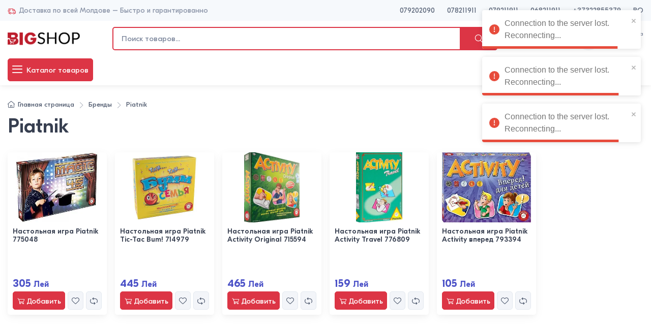

--- FILE ---
content_type: text/html; charset=utf-8
request_url: https://bigshop.md/ru/brand/Piatnik
body_size: 23336
content:
<!DOCTYPE html><html lang="ru"><head><meta name="viewport" content="width=device-width"/><meta charSet="utf-8"/><link rel="alternate" hrefLang="ro-md" href="https://bigshop.md/ro/brand/Piatnik"/><link rel="alternate" hrefLang="ru-md" href="https://bigshop.md/ru/brand/Piatnik"/><link rel="alternate" hrefLang="x-default" href="https://bigshop.md/ro/brand/Piatnik"/><title>ᐉ Купить продукцию бренда Piatnik в Кишиневе, Молдове в интернет-магазине - BigShop.md</title><meta name="robots" content="index,follow"/><meta name="googlebot" content="index,follow"/><meta name="description" content="Большой выбор оригинальных товаров Piatnik с характеристиками. Удобный каталог товаров Piatnik. Официальная гарантия и возможность покупки товаров в кредит с доставкой по всей Молдове"/><meta name="twitter:card" content="summary_large_image"/><meta name="twitter:site" content="@site"/><meta name="twitter:creator" content="@handle"/><meta property="og:title" content="ᐉ Купить продукцию бренда Piatnik в Кишиневе, Молдове в интернет-магазине - BigShop.md"/><meta property="og:description" content="Большой выбор оригинальных товаров Piatnik с характеристиками. Удобный каталог товаров Piatnik. Официальная гарантия и возможность покупки товаров в кредит с доставкой по всей Молдове"/><meta property="og:url" content="https://bigshop.md/ru/brand/Piatnik"/><meta property="og:type" content="website"/><meta property="og:image" content="https://admin.bigshop.md/images/img-found.jpg"/><meta property="og:image:alt" content="ᐉ Купить продукцию бренда Piatnik в Кишиневе, Молдове в интернет-магазине - BigShop.md"/><meta property="og:image:width" content="800"/><meta property="og:image:height" content="600"/><meta property="og:site_name" content="Bigshop.md"/><link rel="canonical" href="https://bigshop.md/ru/brand/Piatnik"/><meta name="next-head-count" content="22"/><link rel="preload" href="/_next/static/css/691bf6e958bd2ee4.css" as="style"/><link rel="stylesheet" href="/_next/static/css/691bf6e958bd2ee4.css" data-n-g=""/><noscript data-n-css=""></noscript><script defer="" nomodule="" src="/_next/static/chunks/polyfills-5cd94c89d3acac5f.js" type="19d1e39422dd69fd66fc008c-text/javascript"></script><script defer="" src="/_next/static/chunks/7379-ea1db68c11889aca.js" type="19d1e39422dd69fd66fc008c-text/javascript"></script><script defer="" src="/_next/static/chunks/446.24017f38bff4a1e8.js" type="19d1e39422dd69fd66fc008c-text/javascript"></script><script defer="" src="/_next/static/chunks/681.8615b88d07f1fae7.js" type="19d1e39422dd69fd66fc008c-text/javascript"></script><script defer="" src="/_next/static/chunks/627.b671266eafd60e47.js" type="19d1e39422dd69fd66fc008c-text/javascript"></script><script defer="" src="/_next/static/chunks/2049.1216362ba4299525.js" type="19d1e39422dd69fd66fc008c-text/javascript"></script><script defer="" src="/_next/static/chunks/6125.19e3fa9c41f435a7.js" type="19d1e39422dd69fd66fc008c-text/javascript"></script><script defer="" src="/_next/static/chunks/9778.ae93eb3900ad93e3.js" type="19d1e39422dd69fd66fc008c-text/javascript"></script><script defer="" src="/_next/static/chunks/8656.68db9077ce067e40.js" type="19d1e39422dd69fd66fc008c-text/javascript"></script><script defer="" src="/_next/static/chunks/2789.da78bc367e664c1f.js" type="19d1e39422dd69fd66fc008c-text/javascript"></script><script defer="" src="/_next/static/chunks/9715.67e56b6f4e52e6d0.js" type="19d1e39422dd69fd66fc008c-text/javascript"></script><script defer="" src="/_next/static/chunks/4687.0b032af9089d8c22.js" type="19d1e39422dd69fd66fc008c-text/javascript"></script><script defer="" src="/_next/static/chunks/60.92537379095b4d74.js" type="19d1e39422dd69fd66fc008c-text/javascript"></script><script defer="" src="/_next/static/chunks/3978-5e4350217db6be73.js" type="19d1e39422dd69fd66fc008c-text/javascript"></script><script defer="" src="/_next/static/chunks/1622.679b1332ff5fbe5b.js" type="19d1e39422dd69fd66fc008c-text/javascript"></script><script defer="" src="/_next/static/chunks/7265.162c21bf06f839e7.js" type="19d1e39422dd69fd66fc008c-text/javascript"></script><script defer="" src="/_next/static/chunks/9042.f01ca71290d43685.js" type="19d1e39422dd69fd66fc008c-text/javascript"></script><script src="/_next/static/chunks/webpack-b482aee8f2433738.js" defer="" type="19d1e39422dd69fd66fc008c-text/javascript"></script><script src="/_next/static/chunks/framework-78f1b1eb74345829.js" defer="" type="19d1e39422dd69fd66fc008c-text/javascript"></script><script src="/_next/static/chunks/main-a6694a65b1e7dbf3.js" defer="" type="19d1e39422dd69fd66fc008c-text/javascript"></script><script src="/_next/static/chunks/pages/_app-12c6a6e5a8b38c4d.js" defer="" type="19d1e39422dd69fd66fc008c-text/javascript"></script><script src="/_next/static/chunks/2962-84efed31d69208c5.js" defer="" type="19d1e39422dd69fd66fc008c-text/javascript"></script><script src="/_next/static/chunks/pages/brand/%5Bslug%5D-7a67e6d51e3c3a30.js" defer="" type="19d1e39422dd69fd66fc008c-text/javascript"></script><script src="/_next/static/XdpvXl44OONxKpGt0MiKz/_buildManifest.js" defer="" type="19d1e39422dd69fd66fc008c-text/javascript"></script><script src="/_next/static/XdpvXl44OONxKpGt0MiKz/_ssgManifest.js" defer="" type="19d1e39422dd69fd66fc008c-text/javascript"></script><script src="/_next/static/XdpvXl44OONxKpGt0MiKz/_middlewareManifest.js" defer="" type="19d1e39422dd69fd66fc008c-text/javascript"></script><style id="__jsx-3839495732">#nprogress{pointer-events:none;}#nprogress .bar{background:#dc3545;position:fixed;z-index:9999;top:0;left:0;width:100%;height:3px;}#nprogress .peg{display:block;position:absolute;right:0px;width:100px;height:100%;box-shadow:0 0 10px #dc3545,0 0 5px #dc3545;opacity:1;-webkit-transform:rotate(3deg) translate(0px,-4px);-ms-transform:rotate(3deg) translate(0px,-4px);-webkit-transform:rotate(3deg) translate(0px,-4px);-ms-transform:rotate(3deg) translate(0px,-4px);transform:rotate(3deg) translate(0px,-4px);}#nprogress .spinner{display:block;position:fixed;z-index:1031;top:15px;right:15px;}#nprogress .spinner-icon{width:18px;height:18px;box-sizing:border-box;border:solid 2px transparent;border-top-color:#dc3545;border-left-color:#dc3545;border-radius:50%;-webkit-animation:nprogresss-spinner 400ms linear infinite;-webkit-animation:nprogress-spinner 400ms linear infinite;animation:nprogress-spinner 400ms linear infinite;}.nprogress-custom-parent{overflow:hidden;position:relative;}.nprogress-custom-parent #nprogress .spinner,.nprogress-custom-parent #nprogress .bar{position:absolute;}@-webkit-keyframes nprogress-spinner{0%{-webkit-transform:rotate(0deg);}100%{-webkit-transform:rotate(360deg);}}@-webkit-keyframes nprogress-spinner{0%{-webkit-transform:rotate(0deg);-ms-transform:rotate(0deg);transform:rotate(0deg);}100%{-webkit-transform:rotate(360deg);-ms-transform:rotate(360deg);transform:rotate(360deg);}}@keyframes nprogress-spinner{0%{-webkit-transform:rotate(0deg);-ms-transform:rotate(0deg);transform:rotate(0deg);}100%{-webkit-transform:rotate(360deg);-ms-transform:rotate(360deg);transform:rotate(360deg);}}</style></head><body><div id="__next" data-reactroot=""><div style="overflow-y:hidden" class="MainLayout__MainLayoutWrapper-sc-4yq4s6-0 ciepyG"><section class="handheld-toolbar-enabled"><div id="header" class="Header__HeaderWrapper-sc-1v9movd-0 jBOhlh"><header class="shadow-sm mb-1"><div id="topbar" class="Topbar__TopBarWrapper-sc-1pp3f6j-0 laVHIn"><div class="position-relative topbar topbar-light bg-secondary"><div class="container justify-content-start justify-content-md-between"><a class="navbar-brand d-lg-none flex-shrink-0 me-auto me-md-2" style="width:120px" href="/ru"><span style="box-sizing:border-box;display:block;overflow:hidden;width:initial;height:initial;background:none;opacity:1;border:0;margin:0;padding:0;position:relative"><span style="box-sizing:border-box;display:block;width:initial;height:initial;background:none;opacity:1;border:0;margin:0;padding:0;padding-top:17.5%"></span><img src="[data-uri]" decoding="async" data-nimg="responsive" style="position:absolute;top:0;left:0;bottom:0;right:0;box-sizing:border-box;padding:0;border:none;margin:auto;display:block;width:0;height:0;min-width:100%;max-width:100%;min-height:100%;max-height:100%"/><noscript><img sizes="100vw" srcSet="/_next/image?url=%2Fimages%2Flogo-dark.png&amp;w=640&amp;q=75 640w, /_next/image?url=%2Fimages%2Flogo-dark.png&amp;w=750&amp;q=75 750w, /_next/image?url=%2Fimages%2Flogo-dark.png&amp;w=828&amp;q=75 828w, /_next/image?url=%2Fimages%2Flogo-dark.png&amp;w=1080&amp;q=75 1080w, /_next/image?url=%2Fimages%2Flogo-dark.png&amp;w=1200&amp;q=75 1200w, /_next/image?url=%2Fimages%2Flogo-dark.png&amp;w=1920&amp;q=75 1920w, /_next/image?url=%2Fimages%2Flogo-dark.png&amp;w=2048&amp;q=75 2048w, /_next/image?url=%2Fimages%2Flogo-dark.png&amp;w=3840&amp;q=75 3840w" src="/_next/image?url=%2Fimages%2Flogo-dark.png&amp;w=3840&amp;q=75" decoding="async" data-nimg="responsive" style="position:absolute;top:0;left:0;bottom:0;right:0;box-sizing:border-box;padding:0;border:none;margin:auto;display:block;width:0;height:0;min-width:100%;max-width:100%;min-height:100%;max-height:100%" loading="lazy"/></noscript></span></a><div class="topbar-text dropdown d-lg-none order-md-2 ms-md-auto"><a class="topbar-link dropdown-toggle" href="#" data-bs-toggle="dropdown">079202090</a><ul class="dropdown-menu"><a href="tel:+37379202090" class="dropdown-item"><i class="ci-support text-muted me-2"></i>079202090</a><a href="tel:+37378211911" class="dropdown-item"><i class="ci-support text-muted me-2"></i>078211911</a><a href="tel:+37379211911" class="dropdown-item"><i class="ci-support text-muted me-2"></i>079211911</a><a href="tel:+37368211911" class="dropdown-item"><i class="ci-support text-muted me-2"></i>068211911</a><a href="tel:+37322855379" class="dropdown-item"><i class="ci-support text-muted me-2"></i>+37322855379</a></ul></div><div class="topbar-text text-nowrap d-none d-lg-inline-block"><i class="ci-delivery"></i><span class="text-muted me-1">Доставка по всей Молдове – Быстро и гарантированно</span></div><div class="ms-3 text-nowrap order-md-3 order-lg-0"><a href="tel:+37379202090" class="topbar-link me-4 d-none d-lg-inline-block">079202090</a><a href="tel:+37378211911" class="topbar-link me-4 d-none d-lg-inline-block">078211911</a><a href="tel:+37379211911" class="topbar-link me-4 d-none d-lg-inline-block">079211911</a><a href="tel:+37368211911" class="topbar-link me-4 d-none d-lg-inline-block">068211911</a><a href="tel:+37322855379" class="topbar-link me-4 d-none d-lg-inline-block">+37322855379</a><div class="topbar-text dropdown disable-autohide"><a class="topbar-link" href="/brand/[slug]">RO</a></div></div></div></div></div><div id="navbar" class="Navbar__NavbarWrapper-sc-elrfm1-0 cAqmtG"><div class="navbar-sticky bg-light"><div class="navbar navbar-expand-lg navbar-light"><div class="container"><a class="navbar-brand d-none d-lg-block flex-shrink-0" style="width:142px" href="/ru"><span style="box-sizing:border-box;display:block;overflow:hidden;width:initial;height:initial;background:none;opacity:1;border:0;margin:0;padding:0;position:relative"><span style="box-sizing:border-box;display:block;width:initial;height:initial;background:none;opacity:1;border:0;margin:0;padding:0;padding-top:17.6056338028169%"></span><img alt="Logo" src="[data-uri]" decoding="async" data-nimg="responsive" style="position:absolute;top:0;left:0;bottom:0;right:0;box-sizing:border-box;padding:0;border:none;margin:auto;display:block;width:0;height:0;min-width:100%;max-width:100%;min-height:100%;max-height:100%"/><noscript><img alt="Logo" sizes="100vw" srcSet="/_next/image?url=%2Fimages%2Flogo-dark.png&amp;w=640&amp;q=75 640w, /_next/image?url=%2Fimages%2Flogo-dark.png&amp;w=750&amp;q=75 750w, /_next/image?url=%2Fimages%2Flogo-dark.png&amp;w=828&amp;q=75 828w, /_next/image?url=%2Fimages%2Flogo-dark.png&amp;w=1080&amp;q=75 1080w, /_next/image?url=%2Fimages%2Flogo-dark.png&amp;w=1200&amp;q=75 1200w, /_next/image?url=%2Fimages%2Flogo-dark.png&amp;w=1920&amp;q=75 1920w, /_next/image?url=%2Fimages%2Flogo-dark.png&amp;w=2048&amp;q=75 2048w, /_next/image?url=%2Fimages%2Flogo-dark.png&amp;w=3840&amp;q=75 3840w" src="/_next/image?url=%2Fimages%2Flogo-dark.png&amp;w=3840&amp;q=75" decoding="async" data-nimg="responsive" style="position:absolute;top:0;left:0;bottom:0;right:0;box-sizing:border-box;padding:0;border:none;margin:auto;display:block;width:0;height:0;min-width:100%;max-width:100%;min-height:100%;max-height:100%" loading="lazy"/></noscript></span></a><div class="navbar-toolbar d-flex d-lg-none align-items-center"><a class="navbar-tool btn btn-primary text-dark py-0 px-2"><span class="navbar-tool-tooltip">Нажмите, чтобы посмотреть каталог</span><i class="navbar-tool-icon ci-menu me-2"></i>Каталог товаров</a></div><form class="input-group position-relative d-none d-lg-flex mx-4"><div class="input-group position-relative d-none d-lg-flex mx-4"><input type="text" class="form-control rounded-end border-red border-2" value="" placeholder="Поиск товаров..." minLength="3" required=""/><button type="submit" class="form-control-search d-flex align-items-center h-100 position-absolute top-50 end-0 translate-middle-y btn-primary rounded-end border-0" style="width:74px"><i class="ci-search text-white fs-base mx-auto"></i></button></div></form><div class="navbar-toolbar d-flex flex-shrink-0 align-items-center"><a class="navbar-tool d-lg-none" href="#searchBox" data-bs-toggle="collapse" role="button" aria-expanded="false" aria-controls="searchBox"><span class="navbar-tool-tooltip">Поиск</span><div class="navbar-tool-icon-box"><i class="navbar-tool-icon ci-search"></i></div></a><a class="navbar-tool d-none d-md-flex" href="/ru/favorites"><span class="navbar-tool-tooltip">Список желаний</span><span class="navbar-tool-label">0</span><div class="navbar-tool-icon-box"><i class="navbar-tool-icon ci-heart"></i></div></a><a class="navbar-tool " href="/ru/auth/login"><div class="navbar-tool-icon-box"><i class="navbar-tool-icon ci-user"></i></div></a><div class="navbar-tool dropdown ms-3"><a class="d-flex align-items-center" href="/ru/cart"><div class="navbar-tool-icon-box bg-secondary dropdown-toggle"><span class="navbar-tool-label">0</span><i class="navbar-tool-icon ci-cart"></i></div><div class="navbar-tool-text"><small>Моя корзина</small>0<!-- --> <!-- -->Лей</div></a><div class="dropdown-menu dropdown-menu-end"><div class="widget widget-cart px-3 pt-2 pb-3" style="width:20rem"><div style="height:15rem;overflow-x:hidden" data-simplebar="true" data-simplebar-auto-hide="false"></div><div class="d-flex flex-wrap justify-content-between align-items-center py-3"><div class="fs-sm me-2 py-2"><span class="text-muted">Промежуточный итог<!-- -->:</span><span class="text-accent fs-base ms-1 fw-bold">0<!-- --> <!-- -->Лей</span></div><a class="btn btn-outline-secondary btn-sm" href="/ru/cart">Посмотреть корзину<i class="ci-arrow-right ms-1 me-n1"></i></a></div><a class="btn btn-primary btn-sm d-block w-100" href="/ru/checkout"><i class="ci-card me-2 fs-base align-middle"></i>Завершить заказ</a></div></div></div></div></div></div><div class="navbar navbar-expand-lg navbar-light navbar-stuck-menu py-0 pt-lg-1 pb-lg-2 zindex-1"><div class="container w-100 overflow-hidden"><div class="collapse navbar-collapse w-100" id="navbarCollapse"><div class="input-group d-lg-none my-3"><i class="ci-search position-absolute top-50 start-0 translate-middle-y text-muted fs-base ms-3"></i><input type="text" class="form-control rounded-start" placeholder="Поиск товаров..."/></div><div class="navbar-toolbar d-flex d-md-none align-items-center"><a class="navbar-tool btn btn-primary text-dark py-0 px-2"><span class="navbar-tool-tooltip">Нажмите, чтобы посмотреть каталог</span><i class="navbar-tool-icon ci-menu me-2"></i>Каталог товаров</a></div><div class="navbar-toolbar d-none d-md-flex align-items-center"><a class="navbar-tool btn btn-primary text-dark py-0 px-2"><span class="navbar-tool-tooltip">Нажмите, чтобы посмотреть каталог</span><i class="navbar-tool-icon ci-menu me-2"></i>Каталог товаров</a></div><ul class="navbar-nav w-100 overflow-scroll"></ul></div></div></div><div class="collapse" id="searchBox"><div class="card pt-2 pb-4 border-0 rounded-0"><div class="container"><form class="input-group position-relative null"><div class="input-group position-relative null"><input type="text" class="form-control rounded-end border-red border-2" value="" placeholder="Поиск товаров..." minLength="3" required=""/><button type="submit" class="form-control-search d-flex align-items-center h-100 position-absolute top-50 end-0 translate-middle-y btn-primary rounded-end border-0" style="width:74px"><i class="ci-search text-white fs-base mx-auto"></i></button></div></form></div></div></div></div><div class="MobileMenu__MobileMenuContainer-sc-cotw0t-0 cAEbmk"><div class="mobile-megamenu-header"><h3 class="mobile-megamenu-header-title fs-base">Все категории</h3><i class="close-mobile-menu-btn text-body ci-close"></i></div><div class="MobileMenu__MenuItemsBlock-sc-cotw0t-1 dACJXD megamenu-menu-items"></div></div></div></header></div><div class="container py-2 py-lg-3"><div class="order-lg-2 mb-3 mb-lg-0 pt-lg-2 py-2"><nav aria-label="breadcrumb"><ol class="breadcrumb"><li class="breadcrumb-item"><a class="text-nowrap" href="/ru"><i class="ci-home"></i>Главная страница</a></li><li class="breadcrumb-item text-nowrap"><a href="/ru/brands">Бренды</a></li><li class="breadcrumb-item text-nowrap">Piatnik</li></ol></nav></div><div class="order-lg-1 pe-lg-4"><h1>Piatnik</h1></div></div><div class="container pb-5 mb-2 mb-md-4"><div class="row mx-n2"><div class="col-lg-2 col-md-4 col-6 px-2"><div class="product_card__ProductCardWrapper-sc-q2vsa5-0 caWoOq"><div class="card product-card shadow mb-3"><ul class="badge-list" style="z-index:300"></ul><a class="card-img-top d-block overflow-hidden" href="/ru/product/nastolnaya-igra-piatnik-775048-p254752"><span style="box-sizing:border-box;display:block;overflow:hidden;width:initial;height:initial;background:none;opacity:1;border:0;margin:0;padding:0;position:relative"><span style="box-sizing:border-box;display:block;width:initial;height:initial;background:none;opacity:1;border:0;margin:0;padding:0;padding-top:71.21212121212122%"></span><img alt="Настольная игра Piatnik 775048" src="[data-uri]" decoding="async" data-nimg="responsive" style="position:absolute;top:0;left:0;bottom:0;right:0;box-sizing:border-box;padding:0;border:none;margin:auto;display:block;width:0;height:0;min-width:100%;max-width:100%;min-height:100%;max-height:100%"/><noscript><img alt="Настольная игра Piatnik 775048" sizes="100vw" srcSet="/_next/image?url=https%3A%2F%2Fadmin.bigshop.md%2F%2Fstorage%2F3428132%2Fconversions%2Fnd3UH8Dm8b-small.jpg&amp;w=640&amp;q=75 640w, /_next/image?url=https%3A%2F%2Fadmin.bigshop.md%2F%2Fstorage%2F3428132%2Fconversions%2Fnd3UH8Dm8b-small.jpg&amp;w=750&amp;q=75 750w, /_next/image?url=https%3A%2F%2Fadmin.bigshop.md%2F%2Fstorage%2F3428132%2Fconversions%2Fnd3UH8Dm8b-small.jpg&amp;w=828&amp;q=75 828w, /_next/image?url=https%3A%2F%2Fadmin.bigshop.md%2F%2Fstorage%2F3428132%2Fconversions%2Fnd3UH8Dm8b-small.jpg&amp;w=1080&amp;q=75 1080w, /_next/image?url=https%3A%2F%2Fadmin.bigshop.md%2F%2Fstorage%2F3428132%2Fconversions%2Fnd3UH8Dm8b-small.jpg&amp;w=1200&amp;q=75 1200w, /_next/image?url=https%3A%2F%2Fadmin.bigshop.md%2F%2Fstorage%2F3428132%2Fconversions%2Fnd3UH8Dm8b-small.jpg&amp;w=1920&amp;q=75 1920w, /_next/image?url=https%3A%2F%2Fadmin.bigshop.md%2F%2Fstorage%2F3428132%2Fconversions%2Fnd3UH8Dm8b-small.jpg&amp;w=2048&amp;q=75 2048w, /_next/image?url=https%3A%2F%2Fadmin.bigshop.md%2F%2Fstorage%2F3428132%2Fconversions%2Fnd3UH8Dm8b-small.jpg&amp;w=3840&amp;q=75 3840w" src="/_next/image?url=https%3A%2F%2Fadmin.bigshop.md%2F%2Fstorage%2F3428132%2Fconversions%2Fnd3UH8Dm8b-small.jpg&amp;w=3840&amp;q=75" decoding="async" data-nimg="responsive" style="position:absolute;top:0;left:0;bottom:0;right:0;box-sizing:border-box;padding:0;border:none;margin:auto;display:block;width:0;height:0;min-width:100%;max-width:100%;min-height:100%;max-height:100%" loading="lazy"/></noscript></span></a><div class="product-card-content"><div><h3 class="product-title fs-sm" style="max-height:50px;min-height:50px;margin:0;overflow:hidden"><a href="/ru/product/nastolnaya-igra-piatnik-775048-p254752">Настольная игра Piatnik 775048</a></h3></div><div><div class="product-price-content"><div class="product-price me-2"><span class="text-accent fs-5 fw-bold">305<!-- --> <small> <!-- -->Лей</small></span></div></div><div class="d-flex test"><button class="btn btn-primary add-cart-btn-product-card" type="button" style="margin-right:5px;flex:1"><i class="ci-cart fs-sm me-1"></i>Добавить</button><button type="button" class="d-none d-md-block btn btn-secondary btn-icon add-cart-btn-product-card" style="padding:10px;margin-right:5px;background:"><i style="color:" class="ci-heart"></i></button><button type="button" class="d-none d-md-block btn btn-secondary btn-icon add-cart-btn-product-card" style="padding:10px"><i class="ci-compare"></i></button></div></div></div></div><hr class="d-sm-none"/></div></div><div class="col-lg-2 col-md-4 col-6 px-2"><div class="product_card__ProductCardWrapper-sc-q2vsa5-0 caWoOq"><div class="card product-card shadow mb-3"><ul class="badge-list" style="z-index:300"></ul><a class="card-img-top d-block overflow-hidden" href="/ru/product/nastolnaya-igra-piatnik-tic-tac-bum-714979-p261236"><span style="box-sizing:border-box;display:block;overflow:hidden;width:initial;height:initial;background:none;opacity:1;border:0;margin:0;padding:0;position:relative"><span style="box-sizing:border-box;display:block;width:initial;height:initial;background:none;opacity:1;border:0;margin:0;padding:0;padding-top:71.21212121212122%"></span><img alt="Настольная игра Piatnik Tic-Tac Bum! 714979" src="[data-uri]" decoding="async" data-nimg="responsive" style="position:absolute;top:0;left:0;bottom:0;right:0;box-sizing:border-box;padding:0;border:none;margin:auto;display:block;width:0;height:0;min-width:100%;max-width:100%;min-height:100%;max-height:100%"/><noscript><img alt="Настольная игра Piatnik Tic-Tac Bum! 714979" sizes="100vw" srcSet="/_next/image?url=https%3A%2F%2Fadmin.bigshop.md%2F%2Fstorage%2F3428114%2Fconversions%2FDluD59Rb8m-small.jpg&amp;w=640&amp;q=75 640w, /_next/image?url=https%3A%2F%2Fadmin.bigshop.md%2F%2Fstorage%2F3428114%2Fconversions%2FDluD59Rb8m-small.jpg&amp;w=750&amp;q=75 750w, /_next/image?url=https%3A%2F%2Fadmin.bigshop.md%2F%2Fstorage%2F3428114%2Fconversions%2FDluD59Rb8m-small.jpg&amp;w=828&amp;q=75 828w, /_next/image?url=https%3A%2F%2Fadmin.bigshop.md%2F%2Fstorage%2F3428114%2Fconversions%2FDluD59Rb8m-small.jpg&amp;w=1080&amp;q=75 1080w, /_next/image?url=https%3A%2F%2Fadmin.bigshop.md%2F%2Fstorage%2F3428114%2Fconversions%2FDluD59Rb8m-small.jpg&amp;w=1200&amp;q=75 1200w, /_next/image?url=https%3A%2F%2Fadmin.bigshop.md%2F%2Fstorage%2F3428114%2Fconversions%2FDluD59Rb8m-small.jpg&amp;w=1920&amp;q=75 1920w, /_next/image?url=https%3A%2F%2Fadmin.bigshop.md%2F%2Fstorage%2F3428114%2Fconversions%2FDluD59Rb8m-small.jpg&amp;w=2048&amp;q=75 2048w, /_next/image?url=https%3A%2F%2Fadmin.bigshop.md%2F%2Fstorage%2F3428114%2Fconversions%2FDluD59Rb8m-small.jpg&amp;w=3840&amp;q=75 3840w" src="/_next/image?url=https%3A%2F%2Fadmin.bigshop.md%2F%2Fstorage%2F3428114%2Fconversions%2FDluD59Rb8m-small.jpg&amp;w=3840&amp;q=75" decoding="async" data-nimg="responsive" style="position:absolute;top:0;left:0;bottom:0;right:0;box-sizing:border-box;padding:0;border:none;margin:auto;display:block;width:0;height:0;min-width:100%;max-width:100%;min-height:100%;max-height:100%" loading="lazy"/></noscript></span></a><div class="product-card-content"><div><h3 class="product-title fs-sm" style="max-height:50px;min-height:50px;margin:0;overflow:hidden"><a href="/ru/product/nastolnaya-igra-piatnik-tic-tac-bum-714979-p261236">Настольная игра Piatnik Tic-Tac Bum! 714979</a></h3></div><div><div class="product-price-content"><div class="product-price me-2"><span class="text-accent fs-5 fw-bold">445<!-- --> <small> <!-- -->Лей</small></span></div></div><div class="d-flex test"><button class="btn btn-primary add-cart-btn-product-card" type="button" style="margin-right:5px;flex:1"><i class="ci-cart fs-sm me-1"></i>Добавить</button><button type="button" class="d-none d-md-block btn btn-secondary btn-icon add-cart-btn-product-card" style="padding:10px;margin-right:5px;background:"><i style="color:" class="ci-heart"></i></button><button type="button" class="d-none d-md-block btn btn-secondary btn-icon add-cart-btn-product-card" style="padding:10px"><i class="ci-compare"></i></button></div></div></div></div><hr class="d-sm-none"/></div></div><div class="col-lg-2 col-md-4 col-6 px-2"><div class="product_card__ProductCardWrapper-sc-q2vsa5-0 caWoOq"><div class="card product-card shadow mb-3"><ul class="badge-list" style="z-index:300"></ul><a class="card-img-top d-block overflow-hidden" href="/ru/product/nastolnaya-igra-piatnik-activity-original-715594-p324526"><span style="box-sizing:border-box;display:block;overflow:hidden;width:initial;height:initial;background:none;opacity:1;border:0;margin:0;padding:0;position:relative"><span style="box-sizing:border-box;display:block;width:initial;height:initial;background:none;opacity:1;border:0;margin:0;padding:0;padding-top:71.21212121212122%"></span><img alt="Настольная игра Piatnik Activity Original 715594" src="[data-uri]" decoding="async" data-nimg="responsive" style="position:absolute;top:0;left:0;bottom:0;right:0;box-sizing:border-box;padding:0;border:none;margin:auto;display:block;width:0;height:0;min-width:100%;max-width:100%;min-height:100%;max-height:100%"/><noscript><img alt="Настольная игра Piatnik Activity Original 715594" sizes="100vw" srcSet="/_next/image?url=https%3A%2F%2Fadmin.bigshop.md%2F%2Fstorage%2F3428820%2Fconversions%2FrMT7T4bLLb-small.jpg&amp;w=640&amp;q=75 640w, /_next/image?url=https%3A%2F%2Fadmin.bigshop.md%2F%2Fstorage%2F3428820%2Fconversions%2FrMT7T4bLLb-small.jpg&amp;w=750&amp;q=75 750w, /_next/image?url=https%3A%2F%2Fadmin.bigshop.md%2F%2Fstorage%2F3428820%2Fconversions%2FrMT7T4bLLb-small.jpg&amp;w=828&amp;q=75 828w, /_next/image?url=https%3A%2F%2Fadmin.bigshop.md%2F%2Fstorage%2F3428820%2Fconversions%2FrMT7T4bLLb-small.jpg&amp;w=1080&amp;q=75 1080w, /_next/image?url=https%3A%2F%2Fadmin.bigshop.md%2F%2Fstorage%2F3428820%2Fconversions%2FrMT7T4bLLb-small.jpg&amp;w=1200&amp;q=75 1200w, /_next/image?url=https%3A%2F%2Fadmin.bigshop.md%2F%2Fstorage%2F3428820%2Fconversions%2FrMT7T4bLLb-small.jpg&amp;w=1920&amp;q=75 1920w, /_next/image?url=https%3A%2F%2Fadmin.bigshop.md%2F%2Fstorage%2F3428820%2Fconversions%2FrMT7T4bLLb-small.jpg&amp;w=2048&amp;q=75 2048w, /_next/image?url=https%3A%2F%2Fadmin.bigshop.md%2F%2Fstorage%2F3428820%2Fconversions%2FrMT7T4bLLb-small.jpg&amp;w=3840&amp;q=75 3840w" src="/_next/image?url=https%3A%2F%2Fadmin.bigshop.md%2F%2Fstorage%2F3428820%2Fconversions%2FrMT7T4bLLb-small.jpg&amp;w=3840&amp;q=75" decoding="async" data-nimg="responsive" style="position:absolute;top:0;left:0;bottom:0;right:0;box-sizing:border-box;padding:0;border:none;margin:auto;display:block;width:0;height:0;min-width:100%;max-width:100%;min-height:100%;max-height:100%" loading="lazy"/></noscript></span></a><div class="product-card-content"><div><h3 class="product-title fs-sm" style="max-height:50px;min-height:50px;margin:0;overflow:hidden"><a href="/ru/product/nastolnaya-igra-piatnik-activity-original-715594-p324526">Настольная игра Piatnik Activity Original 715594</a></h3></div><div><div class="product-price-content"><div class="product-price me-2"><span class="text-accent fs-5 fw-bold">465<!-- --> <small> <!-- -->Лей</small></span></div></div><div class="d-flex test"><button class="btn btn-primary add-cart-btn-product-card" type="button" style="margin-right:5px;flex:1"><i class="ci-cart fs-sm me-1"></i>Добавить</button><button type="button" class="d-none d-md-block btn btn-secondary btn-icon add-cart-btn-product-card" style="padding:10px;margin-right:5px;background:"><i style="color:" class="ci-heart"></i></button><button type="button" class="d-none d-md-block btn btn-secondary btn-icon add-cart-btn-product-card" style="padding:10px"><i class="ci-compare"></i></button></div></div></div></div><hr class="d-sm-none"/></div></div><div class="col-lg-2 col-md-4 col-6 px-2"><div class="product_card__ProductCardWrapper-sc-q2vsa5-0 caWoOq"><div class="card product-card shadow mb-3"><ul class="badge-list" style="z-index:300"></ul><a class="card-img-top d-block overflow-hidden" href="/ru/product/nastolnaya-igra-piatnik-activity-travel-776809-p324636"><span style="box-sizing:border-box;display:block;overflow:hidden;width:initial;height:initial;background:none;opacity:1;border:0;margin:0;padding:0;position:relative"><span style="box-sizing:border-box;display:block;width:initial;height:initial;background:none;opacity:1;border:0;margin:0;padding:0;padding-top:71.21212121212122%"></span><img alt="Настольная игра Piatnik Activity Travel 776809" src="[data-uri]" decoding="async" data-nimg="responsive" style="position:absolute;top:0;left:0;bottom:0;right:0;box-sizing:border-box;padding:0;border:none;margin:auto;display:block;width:0;height:0;min-width:100%;max-width:100%;min-height:100%;max-height:100%"/><noscript><img alt="Настольная игра Piatnik Activity Travel 776809" sizes="100vw" srcSet="/_next/image?url=https%3A%2F%2Fadmin.bigshop.md%2F%2Fstorage%2F3428211%2Fconversions%2Fgk9DiOOzzH-small.jpg&amp;w=640&amp;q=75 640w, /_next/image?url=https%3A%2F%2Fadmin.bigshop.md%2F%2Fstorage%2F3428211%2Fconversions%2Fgk9DiOOzzH-small.jpg&amp;w=750&amp;q=75 750w, /_next/image?url=https%3A%2F%2Fadmin.bigshop.md%2F%2Fstorage%2F3428211%2Fconversions%2Fgk9DiOOzzH-small.jpg&amp;w=828&amp;q=75 828w, /_next/image?url=https%3A%2F%2Fadmin.bigshop.md%2F%2Fstorage%2F3428211%2Fconversions%2Fgk9DiOOzzH-small.jpg&amp;w=1080&amp;q=75 1080w, /_next/image?url=https%3A%2F%2Fadmin.bigshop.md%2F%2Fstorage%2F3428211%2Fconversions%2Fgk9DiOOzzH-small.jpg&amp;w=1200&amp;q=75 1200w, /_next/image?url=https%3A%2F%2Fadmin.bigshop.md%2F%2Fstorage%2F3428211%2Fconversions%2Fgk9DiOOzzH-small.jpg&amp;w=1920&amp;q=75 1920w, /_next/image?url=https%3A%2F%2Fadmin.bigshop.md%2F%2Fstorage%2F3428211%2Fconversions%2Fgk9DiOOzzH-small.jpg&amp;w=2048&amp;q=75 2048w, /_next/image?url=https%3A%2F%2Fadmin.bigshop.md%2F%2Fstorage%2F3428211%2Fconversions%2Fgk9DiOOzzH-small.jpg&amp;w=3840&amp;q=75 3840w" src="/_next/image?url=https%3A%2F%2Fadmin.bigshop.md%2F%2Fstorage%2F3428211%2Fconversions%2Fgk9DiOOzzH-small.jpg&amp;w=3840&amp;q=75" decoding="async" data-nimg="responsive" style="position:absolute;top:0;left:0;bottom:0;right:0;box-sizing:border-box;padding:0;border:none;margin:auto;display:block;width:0;height:0;min-width:100%;max-width:100%;min-height:100%;max-height:100%" loading="lazy"/></noscript></span></a><div class="product-card-content"><div><h3 class="product-title fs-sm" style="max-height:50px;min-height:50px;margin:0;overflow:hidden"><a href="/ru/product/nastolnaya-igra-piatnik-activity-travel-776809-p324636">Настольная игра Piatnik Activity Travel 776809</a></h3></div><div><div class="product-price-content"><div class="product-price me-2"><span class="text-accent fs-5 fw-bold">159<!-- --> <small> <!-- -->Лей</small></span></div></div><div class="d-flex test"><button class="btn btn-primary add-cart-btn-product-card" type="button" style="margin-right:5px;flex:1"><i class="ci-cart fs-sm me-1"></i>Добавить</button><button type="button" class="d-none d-md-block btn btn-secondary btn-icon add-cart-btn-product-card" style="padding:10px;margin-right:5px;background:"><i style="color:" class="ci-heart"></i></button><button type="button" class="d-none d-md-block btn btn-secondary btn-icon add-cart-btn-product-card" style="padding:10px"><i class="ci-compare"></i></button></div></div></div></div><hr class="d-sm-none"/></div></div><div class="col-lg-2 col-md-4 col-6 px-2"><div class="product_card__ProductCardWrapper-sc-q2vsa5-0 caWoOq"><div class="card product-card shadow mb-3"><ul class="badge-list" style="z-index:300"></ul><a class="card-img-top d-block overflow-hidden" href="/ru/product/nastolnaya-igra-piatnik-activity-vpered-793394-p324640"><span style="box-sizing:border-box;display:block;overflow:hidden;width:initial;height:initial;background:none;opacity:1;border:0;margin:0;padding:0;position:relative"><span style="box-sizing:border-box;display:block;width:initial;height:initial;background:none;opacity:1;border:0;margin:0;padding:0;padding-top:71.21212121212122%"></span><img alt="Настольная игра Piatnik Activity вперед 793394" src="[data-uri]" decoding="async" data-nimg="responsive" style="position:absolute;top:0;left:0;bottom:0;right:0;box-sizing:border-box;padding:0;border:none;margin:auto;display:block;width:0;height:0;min-width:100%;max-width:100%;min-height:100%;max-height:100%"/><noscript><img alt="Настольная игра Piatnik Activity вперед 793394" sizes="100vw" srcSet="/_next/image?url=https%3A%2F%2Fadmin.bigshop.md%2F%2Fstorage%2F3428229%2Fconversions%2F6w1eW1EXMg-small.jpg&amp;w=640&amp;q=75 640w, /_next/image?url=https%3A%2F%2Fadmin.bigshop.md%2F%2Fstorage%2F3428229%2Fconversions%2F6w1eW1EXMg-small.jpg&amp;w=750&amp;q=75 750w, /_next/image?url=https%3A%2F%2Fadmin.bigshop.md%2F%2Fstorage%2F3428229%2Fconversions%2F6w1eW1EXMg-small.jpg&amp;w=828&amp;q=75 828w, /_next/image?url=https%3A%2F%2Fadmin.bigshop.md%2F%2Fstorage%2F3428229%2Fconversions%2F6w1eW1EXMg-small.jpg&amp;w=1080&amp;q=75 1080w, /_next/image?url=https%3A%2F%2Fadmin.bigshop.md%2F%2Fstorage%2F3428229%2Fconversions%2F6w1eW1EXMg-small.jpg&amp;w=1200&amp;q=75 1200w, /_next/image?url=https%3A%2F%2Fadmin.bigshop.md%2F%2Fstorage%2F3428229%2Fconversions%2F6w1eW1EXMg-small.jpg&amp;w=1920&amp;q=75 1920w, /_next/image?url=https%3A%2F%2Fadmin.bigshop.md%2F%2Fstorage%2F3428229%2Fconversions%2F6w1eW1EXMg-small.jpg&amp;w=2048&amp;q=75 2048w, /_next/image?url=https%3A%2F%2Fadmin.bigshop.md%2F%2Fstorage%2F3428229%2Fconversions%2F6w1eW1EXMg-small.jpg&amp;w=3840&amp;q=75 3840w" src="/_next/image?url=https%3A%2F%2Fadmin.bigshop.md%2F%2Fstorage%2F3428229%2Fconversions%2F6w1eW1EXMg-small.jpg&amp;w=3840&amp;q=75" decoding="async" data-nimg="responsive" style="position:absolute;top:0;left:0;bottom:0;right:0;box-sizing:border-box;padding:0;border:none;margin:auto;display:block;width:0;height:0;min-width:100%;max-width:100%;min-height:100%;max-height:100%" loading="lazy"/></noscript></span></a><div class="product-card-content"><div><h3 class="product-title fs-sm" style="max-height:50px;min-height:50px;margin:0;overflow:hidden"><a href="/ru/product/nastolnaya-igra-piatnik-activity-vpered-793394-p324640">Настольная игра Piatnik Activity вперед 793394</a></h3></div><div><div class="product-price-content"><div class="product-price me-2"><span class="text-accent fs-5 fw-bold">105<!-- --> <small> <!-- -->Лей</small></span></div></div><div class="d-flex test"><button class="btn btn-primary add-cart-btn-product-card" type="button" style="margin-right:5px;flex:1"><i class="ci-cart fs-sm me-1"></i>Добавить</button><button type="button" class="d-none d-md-block btn btn-secondary btn-icon add-cart-btn-product-card" style="padding:10px;margin-right:5px;background:"><i style="color:" class="ci-heart"></i></button><button type="button" class="d-none d-md-block btn btn-secondary btn-icon add-cart-btn-product-card" style="padding:10px"><i class="ci-compare"></i></button></div></div></div></div><hr class="d-sm-none"/></div></div></div></div><div class="Footer__FooterWrapper-sc-tgccgm-0 lhazkm"><footer class="footer bg-dark pt-5"><div class="container"><div class="row pb-2"><div class="col-md-3 col-sm-6"><div class="widget widget-links widget-light pb-2 mb-4"><h3 class="widget-title text-light">Информация</h3><ul class="widget-list"><li class="widget-list-item"><a class="widget-list-link" href="/ru/brands">Производители</a></li><li class="widget-list-item"><a class="widget-list-link" href="/ru/info/dostavka">Условия доставки</a></li><li class="widget-list-item"><a class="widget-list-link" href="/ru/info/sitemap.html">Sitemap</a></li></ul></div></div><div class="col-md-3 col-sm-6"><div class="widget widget-links widget-light pb-2 mb-4"><div class="widget widget-links widget-light pb-2 mb-4"><h3 class="widget-title text-light">ДЛЯ ПОЛЬЗОВАТЕЛЕЙ<!-- -->:</h3><ul class="widget-list"><li class="widget-list-item"><a class="widget-list-link" href="/ru/novosti">Полезные советы</a></li><li class="widget-list-item"><a class="widget-list-link" href="/ru/contact">Контакты</a></li></ul></div></div></div><div class="col-md-3 col-sm-6"><div class="widget widget-links widget-light pb-2 mb-4"><h3 class="widget-title text-light">Компания<!-- -->:</h3><ul class="widget-list"><li class="widget-list-item"><a class="widget-list-link" href="/ru/info/vakansii">Вакансии</a></li><li class="widget-list-item"><a class="widget-list-link" href="/ru/info/politika-konfidencialnosti">Политика конфиденциальности</a></li><li class="widget-list-item"><a class="widget-list-link" href="/ru/info/politik-a-ispolzovaniya-cookie-fajlov">Политика использования cookie-файлов</a></li></ul></div></div><div class="col-md-3"><div class="widget pb-2 mb-4"><h3 class="widget-title text-light pb-1">Оставайтесь в курсе</h3><form class="subscription-form validate"><div class="input-group flex-nowrap"><i class="ci-mail position-absolute top-50 translate-middle-y text-muted fs-base ms-3"></i><input type="text" name="email" id="email" class="form-control rounded-start null" placeholder="Ваша электронная почта"/><button class="btn btn-primary" type="submit" name="subscribe">Подписаться</button></div><div class="form-text text-light opacity-50">Подпишитесь на нашу рассылку, чтобы получать информацию о ранних скидках, новостях и новинках товаров.</div><div class="subscription-status"></div></form></div></div></div></div><div class="pt-5 bg-darker"><div class="container"><div class="row pb-2"><div class="col-md-6 text-center text-md-start mb-4"><div class="text-nowrap mb-4"><a class="d-inline-block align-middle mt-n1 me-3" style="width:117px" href="/ru"><span style="box-sizing:border-box;display:block;overflow:hidden;width:initial;height:initial;background:none;opacity:1;border:0;margin:0;padding:0;position:relative"><span style="box-sizing:border-box;display:block;width:initial;height:initial;background:none;opacity:1;border:0;margin:0;padding:0;padding-top:21.367521367521366%"></span><img alt="logo" src="[data-uri]" decoding="async" data-nimg="responsive" style="position:absolute;top:0;left:0;bottom:0;right:0;box-sizing:border-box;padding:0;border:none;margin:auto;display:block;width:0;height:0;min-width:100%;max-width:100%;min-height:100%;max-height:100%"/><noscript><img alt="logo" sizes="100vw" srcSet="/_next/image?url=%2Fimages%2Ffooter-logo-light.png&amp;w=640&amp;q=75 640w, /_next/image?url=%2Fimages%2Ffooter-logo-light.png&amp;w=750&amp;q=75 750w, /_next/image?url=%2Fimages%2Ffooter-logo-light.png&amp;w=828&amp;q=75 828w, /_next/image?url=%2Fimages%2Ffooter-logo-light.png&amp;w=1080&amp;q=75 1080w, /_next/image?url=%2Fimages%2Ffooter-logo-light.png&amp;w=1200&amp;q=75 1200w, /_next/image?url=%2Fimages%2Ffooter-logo-light.png&amp;w=1920&amp;q=75 1920w, /_next/image?url=%2Fimages%2Ffooter-logo-light.png&amp;w=2048&amp;q=75 2048w, /_next/image?url=%2Fimages%2Ffooter-logo-light.png&amp;w=3840&amp;q=75 3840w" src="/_next/image?url=%2Fimages%2Ffooter-logo-light.png&amp;w=3840&amp;q=75" decoding="async" data-nimg="responsive" style="position:absolute;top:0;left:0;bottom:0;right:0;box-sizing:border-box;padding:0;border:none;margin:auto;display:block;width:0;height:0;min-width:100%;max-width:100%;min-height:100%;max-height:100%" loading="lazy"/></noscript></span></a></div></div><div class="col-md-6 text-center text-md-end mb-4"><div class="mb-3"><a class="btn-social bs-light bs-facebook ms-2 mb-2" target="_blank" href="https://www.facebook.com/bigshop.md/"><i class="ci-facebook"></i></a><a class="btn-social bs-light bs-instagram ms-2 mb-2" target="_blank" href="https://www.instagram.com/bigshop.moldova/"><i class="ci-instagram"></i></a><a class="btn-social bs-light bs-twitter ms-2 mb-2" target="_blank" href="https://twitter.com/BigshopMd"><i class="ci-twitter"></i></a><a class="btn-social bs-light bs-pinterest ms-2 mb-2" target="_blank" href="https://www.pinterest.com/big1468/boards/"><i class="ci-pinterest"></i></a><a class="btn-social bs-light bs-odnoklassniki ms-2 mb-2" target="_blank" href="https://ok.ru/bigshop.internet.magazin"><i class="ci-odnoklassniki"></i></a></div></div></div><div class="pb-4 fs-xs text-light opacity-50 text-center text-md-start">© All rights reserved. Made by<a class="text-light ms-1" href="https://crazy-devs.com/" rel="noopener">Crazy Devs S.R.L.</a></div></div></div></footer></div><div class="handheld-toolbar"><div class="d-table table-layout-fixed w-100"><a class="d-table-cell handheld-toolbar-item"><span class="handheld-toolbar-icon"><i class="ci-menu"></i></span><span class="handheld-toolbar-label">Меню</span></a><a class="d-table-cell handheld-toolbar-item" href="/ru/cart"><span class="handheld-toolbar-icon"><i class="ci-cart"></i><span class="badge bg-primary rounded-pill ms-1">0</span></span><span class="handheld-toolbar-label">0<!-- --> <!-- -->Лей</span></a></div></div><div class="MobileMenu__MobileMenuContainer-sc-cotw0t-0 cAEbmk"><div class="mobile-megamenu-header"><h3 class="mobile-megamenu-header-title fs-base">Все категории</h3><i class="close-mobile-menu-btn text-body ci-close"></i></div><div class="MobileMenu__MenuItemsBlock-sc-cotw0t-1 dACJXD megamenu-menu-items"></div></div></section></div><div class="Toastify"></div></div><script id="__NEXT_DATA__" type="application/json">{"props":{"pageProps":{"brand":{"brand":{"id":129358,"name":{"ro":"Piatnik","ru":"Piatnik"},"slug":{"ro":"Piatnik","ru":"Piatnik"},"image":"https://admin.bigshop.md/images/img-found.jpg","meta_title":"ᐉ Купить продукцию бренда Piatnik в Кишиневе, Молдове в интернет-магазине - BigShop.md","meta_description":"Большой выбор оригинальных товаров Piatnik с характеристиками. Удобный каталог товаров Piatnik. Официальная гарантия и возможность покупки товаров в кредит с доставкой по всей Молдове","meta_keywords":"Каталог товаров бренда Piatnik"},"products":{"data":[{"id":254752,"slug":{"ro":"joc-de-masa-piatnik-775048","ru":"nastolnaya-igra-piatnik-775048"},"name":{"ro":"Joc de masa Piatnik 775048","ru":"Настольная игра Piatnik 775048"},"thumbnail":"/storage/3428132/conversions/nd3UH8Dm8b-small.jpg","price":"305","stock":1,"top_features":[{"id":1685571,"product_id":254752,"feature_id":9052,"feature_category_id":2588,"value_id":183810,"created_at":"2024-02-15T13:13:13.000000Z","updated_at":"2024-02-15T13:13:13.000000Z","measure_units":{"ru":null},"slug":{"ro":"tip","ru":"tip"},"is_open":0,"no_space":0,"type":null,"feature":{"ro":"Tip","ru":"Тип"},"required":1,"category":{"ro":"Caracteristici generale","ru":"Общие характеристики"},"value":{"ro":"magie","ru":"магия"},"values_slug":{"ro":"magie","ru":"magiya"}},{"id":1685572,"product_id":254752,"feature_id":9053,"feature_category_id":2588,"value_id":163512,"created_at":"2024-02-15T13:13:13.000000Z","updated_at":"2024-02-15T13:13:13.000000Z","measure_units":{"ru":null},"slug":{"ro":"varsta-minima","ru":"minimalinyy-vozrast"},"is_open":0,"no_space":0,"type":null,"feature":{"ro":"Varsta minima","ru":"Минимальный возраст"},"required":1,"category":{"ro":"Caracteristici generale","ru":"Общие характеристики"},"value":{"ro":"de la 8 ani","ru":"от 8 лет"},"values_slug":{"ro":"de-la-8-ani","ru":"ot-8-let"}},{"id":1685573,"product_id":254752,"feature_id":9054,"feature_category_id":2588,"value_id":163438,"created_at":"2024-02-15T13:13:13.000000Z","updated_at":"2024-02-15T13:13:13.000000Z","measure_units":{"ru":null},"slug":{"ro":"numar-de-jucatori","ru":"kolichestvo-igrokov"},"is_open":0,"no_space":0,"type":null,"feature":{"ro":"Numar de jucatori","ru":"Количество игроков"},"required":1,"category":{"ro":"Caracteristici generale","ru":"Общие характеристики"},"value":{"ro":"de la 2","ru":"от 2"},"values_slug":{"ro":"de-la-2","ru":"ot-2"}}],"labels":[]},{"id":261236,"slug":{"ro":"joc-de-masa-piatnik-tic-tac-bum-714979","ru":"nastolnaya-igra-piatnik-tic-tac-bum-714979"},"name":{"ro":"Joc de masa Piatnik Tic-Tac Bum! 714979","ru":"Настольная игра Piatnik Tic-Tac Bum! 714979"},"thumbnail":"/storage/3428114/conversions/DluD59Rb8m-small.jpg","price":"445","stock":1,"top_features":[{"id":1741661,"product_id":261236,"feature_id":9052,"feature_category_id":2588,"value_id":183467,"created_at":"2024-03-06T08:45:56.000000Z","updated_at":"2024-03-06T08:45:56.000000Z","measure_units":{"ru":null},"slug":{"ro":"tip","ru":"tip"},"is_open":0,"no_space":0,"type":null,"feature":{"ro":"Tip","ru":"Тип"},"required":1,"category":{"ro":"Caracteristici generale","ru":"Общие характеристики"},"value":{"ro":"Tic-Tac Bum","ru":"Tic-Tac Bum"},"values_slug":{"ro":"tic-tac-bum","ru":"tic-tac-bum"}},{"id":1741662,"product_id":261236,"feature_id":9053,"feature_category_id":2588,"value_id":163512,"created_at":"2024-03-06T08:45:56.000000Z","updated_at":"2024-03-06T08:45:56.000000Z","measure_units":{"ru":null},"slug":{"ro":"varsta-minima","ru":"minimalinyy-vozrast"},"is_open":0,"no_space":0,"type":null,"feature":{"ro":"Varsta minima","ru":"Минимальный возраст"},"required":1,"category":{"ro":"Caracteristici generale","ru":"Общие характеристики"},"value":{"ro":"de la 8 ani","ru":"от 8 лет"},"values_slug":{"ro":"de-la-8-ani","ru":"ot-8-let"}},{"id":1741663,"product_id":261236,"feature_id":9054,"feature_category_id":2588,"value_id":164364,"created_at":"2024-03-06T08:45:56.000000Z","updated_at":"2024-03-06T08:45:56.000000Z","measure_units":{"ru":null},"slug":{"ro":"numar-de-jucatori","ru":"kolichestvo-igrokov"},"is_open":0,"no_space":0,"type":null,"feature":{"ro":"Numar de jucatori","ru":"Количество игроков"},"required":1,"category":{"ro":"Caracteristici generale","ru":"Общие характеристики"},"value":{"ro":"3-8","ru":"3-8"},"values_slug":{"ro":"3-8","ru":"3-8"}},{"id":1741664,"product_id":261236,"feature_id":9056,"feature_category_id":2588,"value_id":190282,"created_at":"2024-03-06T08:45:56.000000Z","updated_at":"2024-03-06T08:45:56.000000Z","measure_units":{"ru":null},"slug":{"ro":"setul-include","ru":"v-komplekt-vkhodit"},"is_open":0,"no_space":0,"type":null,"feature":{"ro":"Setul include","ru":"В комплект входит"},"required":1,"category":{"ro":"Caracteristici generale","ru":"Общие характеристики"},"value":{"ro":"165 cărți","ru":"165 карточек"},"values_slug":null},{"id":1741665,"product_id":261236,"feature_id":9056,"feature_category_id":2588,"value_id":190283,"created_at":"2024-03-06T08:45:56.000000Z","updated_at":"2024-03-06T08:45:56.000000Z","measure_units":{"ru":null},"slug":{"ro":"setul-include","ru":"v-komplekt-vkhodit"},"is_open":0,"no_space":0,"type":null,"feature":{"ro":"Setul include","ru":"В комплект входит"},"required":1,"category":{"ro":"Caracteristici generale","ru":"Общие характеристики"},"value":{"ro":"8 figuri","ru":"8 фигур"},"values_slug":null},{"id":1741666,"product_id":261236,"feature_id":9058,"feature_category_id":2588,"value_id":167248,"created_at":"2024-03-06T08:45:56.000000Z","updated_at":"2024-03-06T08:45:56.000000Z","measure_units":{"ro":"mm","ru":"мм"},"slug":{"ro":"dimensiune","ru":"razmer"},"is_open":0,"no_space":0,"type":null,"feature":{"ro":"Dimensiune","ru":"Размер"},"required":1,"category":{"ro":"Caracteristici generale","ru":"Общие характеристики"},"value":{"ro":"260x260x80","ru":"260x260x80"},"values_slug":null}],"labels":[]},{"id":324526,"slug":{"ro":"joc-de-masa-piatnik-activity-original-715594","ru":"nastolnaya-igra-piatnik-activity-original-715594"},"name":{"ro":"Joc de masa Piatnik Activity Original 715594","ru":"Настольная игра Piatnik Activity Original 715594"},"thumbnail":"/storage/3428820/conversions/rMT7T4bLLb-small.jpg","price":"465","stock":1,"top_features":[{"id":2505681,"product_id":324526,"feature_id":9052,"feature_category_id":2588,"value_id":169779,"created_at":"2025-02-21T10:19:51.000000Z","updated_at":"2025-02-21T10:19:51.000000Z","measure_units":{"ru":null},"slug":{"ro":"tip","ru":"tip"},"is_open":0,"no_space":0,"type":null,"feature":{"ro":"Tip","ru":"Тип"},"required":1,"category":{"ro":"Caracteristici generale","ru":"Общие характеристики"},"value":{"ro":"cuvinte","ru":"слова"},"values_slug":{"ro":"cuvinte","ru":"slova"}},{"id":2505682,"product_id":324526,"feature_id":9053,"feature_category_id":2588,"value_id":163733,"created_at":"2025-02-21T10:19:51.000000Z","updated_at":"2025-02-21T10:19:51.000000Z","measure_units":{"ru":null},"slug":{"ro":"varsta-minima","ru":"minimalinyy-vozrast"},"is_open":0,"no_space":0,"type":null,"feature":{"ro":"Varsta minima","ru":"Минимальный возраст"},"required":1,"category":{"ro":"Caracteristici generale","ru":"Общие характеристики"},"value":{"ro":"de la 12 ani","ru":"от 12 лет"},"values_slug":{"ro":"de-la-12-ani","ru":"ot-12-let"}},{"id":2505683,"product_id":324526,"feature_id":9054,"feature_category_id":2588,"value_id":169792,"created_at":"2025-02-21T10:19:51.000000Z","updated_at":"2025-02-21T10:19:51.000000Z","measure_units":{"ru":null},"slug":{"ro":"numar-de-jucatori","ru":"kolichestvo-igrokov"},"is_open":0,"no_space":0,"type":null,"feature":{"ro":"Numar de jucatori","ru":"Количество игроков"},"required":1,"category":{"ro":"Caracteristici generale","ru":"Общие характеристики"},"value":{"ro":"de la 3","ru":"от 3"},"values_slug":{"ro":"de-la-3","ru":"ot-3"}},{"id":2505684,"product_id":324526,"feature_id":9056,"feature_category_id":2588,"value_id":181445,"created_at":"2025-02-21T10:19:51.000000Z","updated_at":"2025-02-21T10:19:51.000000Z","measure_units":{"ru":null},"slug":{"ro":"setul-include","ru":"v-komplekt-vkhodit"},"is_open":0,"no_space":0,"type":null,"feature":{"ro":"Setul include","ru":"В комплект входит"},"required":1,"category":{"ro":"Caracteristici generale","ru":"Общие характеристики"},"value":{"ro":"tablă de joc","ru":"игровая доска"},"values_slug":null},{"id":2505685,"product_id":324526,"feature_id":9056,"feature_category_id":2588,"value_id":200684,"created_at":"2025-02-21T10:19:51.000000Z","updated_at":"2025-02-21T10:19:51.000000Z","measure_units":{"ru":null},"slug":{"ro":"setul-include","ru":"v-komplekt-vkhodit"},"is_open":0,"no_space":0,"type":null,"feature":{"ro":"Setul include","ru":"В комплект входит"},"required":1,"category":{"ro":"Caracteristici generale","ru":"Общие характеристики"},"value":{"ro":"clepsidră","ru":"песочные часы"},"values_slug":null},{"id":2505686,"product_id":324526,"feature_id":9056,"feature_category_id":2588,"value_id":202340,"created_at":"2025-02-21T10:19:51.000000Z","updated_at":"2025-02-21T10:19:51.000000Z","measure_units":{"ru":null},"slug":{"ro":"setul-include","ru":"v-komplekt-vkhodit"},"is_open":0,"no_space":0,"type":null,"feature":{"ro":"Setul include","ru":"В комплект входит"},"required":1,"category":{"ro":"Caracteristici generale","ru":"Общие характеристики"},"value":{"ro":"4 pioni","ru":"4 пешки"},"values_slug":null},{"id":2505687,"product_id":324526,"feature_id":9057,"feature_category_id":2588,"value_id":163583,"created_at":"2025-02-21T10:19:51.000000Z","updated_at":"2025-02-21T10:19:51.000000Z","measure_units":{"ru":null},"slug":{"ro":"material","ru":"material"},"is_open":0,"no_space":0,"type":null,"feature":{"ro":"Material","ru":"Материал"},"required":1,"category":{"ro":"Caracteristici generale","ru":"Общие характеристики"},"value":{"ro":"carton","ru":"картон"},"values_slug":null},{"id":2505688,"product_id":324526,"feature_id":9057,"feature_category_id":2588,"value_id":163582,"created_at":"2025-02-21T10:19:51.000000Z","updated_at":"2025-02-21T10:19:51.000000Z","measure_units":{"ru":null},"slug":{"ro":"material","ru":"material"},"is_open":0,"no_space":0,"type":null,"feature":{"ro":"Material","ru":"Материал"},"required":1,"category":{"ro":"Caracteristici generale","ru":"Общие характеристики"},"value":{"ro":"plastic","ru":"пластик"},"values_slug":null},{"id":2505689,"product_id":324526,"feature_id":9058,"feature_category_id":2588,"value_id":252809,"created_at":"2025-02-21T10:19:51.000000Z","updated_at":"2025-02-21T10:19:51.000000Z","measure_units":{"ro":"mm","ru":"мм"},"slug":{"ro":"dimensiune","ru":"razmer"},"is_open":0,"no_space":0,"type":null,"feature":{"ro":"Dimensiune","ru":"Размер"},"required":1,"category":{"ro":"Caracteristici generale","ru":"Общие характеристики"},"value":{"ro":"300x300x70","ru":"300x300x70"},"values_slug":null}],"labels":[]},{"id":324636,"slug":{"ro":"joc-de-masa-piatnik-activity-travel-776809","ru":"nastolnaya-igra-piatnik-activity-travel-776809"},"name":{"ro":"Joc de masa Piatnik Activity Travel 776809","ru":"Настольная игра Piatnik Activity Travel 776809"},"thumbnail":"/storage/3428211/conversions/gk9DiOOzzH-small.jpg","price":"159","stock":1,"top_features":[{"id":2506535,"product_id":324636,"feature_id":9052,"feature_category_id":2588,"value_id":169779,"created_at":"2025-02-21T15:36:18.000000Z","updated_at":"2025-02-21T15:36:18.000000Z","measure_units":{"ru":null},"slug":{"ro":"tip","ru":"tip"},"is_open":0,"no_space":0,"type":null,"feature":{"ro":"Tip","ru":"Тип"},"required":1,"category":{"ro":"Caracteristici generale","ru":"Общие характеристики"},"value":{"ro":"cuvinte","ru":"слова"},"values_slug":{"ro":"cuvinte","ru":"slova"}},{"id":2506536,"product_id":324636,"feature_id":9053,"feature_category_id":2588,"value_id":163512,"created_at":"2025-02-21T15:36:18.000000Z","updated_at":"2025-02-21T15:36:18.000000Z","measure_units":{"ru":null},"slug":{"ro":"varsta-minima","ru":"minimalinyy-vozrast"},"is_open":0,"no_space":0,"type":null,"feature":{"ro":"Varsta minima","ru":"Минимальный возраст"},"required":1,"category":{"ro":"Caracteristici generale","ru":"Общие характеристики"},"value":{"ro":"de la 8 ani","ru":"от 8 лет"},"values_slug":{"ro":"de-la-8-ani","ru":"ot-8-let"}},{"id":2506537,"product_id":324636,"feature_id":9054,"feature_category_id":2588,"value_id":169792,"created_at":"2025-02-21T15:36:18.000000Z","updated_at":"2025-02-21T15:36:18.000000Z","measure_units":{"ru":null},"slug":{"ro":"numar-de-jucatori","ru":"kolichestvo-igrokov"},"is_open":0,"no_space":0,"type":null,"feature":{"ro":"Numar de jucatori","ru":"Количество игроков"},"required":1,"category":{"ro":"Caracteristici generale","ru":"Общие характеристики"},"value":{"ro":"de la 3","ru":"от 3"},"values_slug":{"ro":"de-la-3","ru":"ot-3"}},{"id":2506538,"product_id":324636,"feature_id":9055,"feature_category_id":2588,"value_id":201118,"created_at":"2025-02-21T15:36:18.000000Z","updated_at":"2025-02-21T15:36:18.000000Z","measure_units":{"ro":"min","ru":"мин"},"slug":{"ro":"timpul-de-joc","ru":"vremya-igry"},"is_open":0,"no_space":0,"type":null,"feature":{"ro":"Timpul de joc","ru":"Время игры"},"required":1,"category":{"ro":"Caracteristici generale","ru":"Общие характеристики"},"value":{"ro":"50","ru":"50"},"values_slug":null},{"id":2506539,"product_id":324636,"feature_id":9056,"feature_category_id":2588,"value_id":169964,"created_at":"2025-02-21T15:36:18.000000Z","updated_at":"2025-02-21T15:36:18.000000Z","measure_units":{"ru":null},"slug":{"ro":"setul-include","ru":"v-komplekt-vkhodit"},"is_open":0,"no_space":0,"type":null,"feature":{"ro":"Setul include","ru":"В комплект входит"},"required":1,"category":{"ro":"Caracteristici generale","ru":"Общие характеристики"},"value":{"ro":"55 de carti","ru":"55 карточек"},"values_slug":null},{"id":2506540,"product_id":324636,"feature_id":9056,"feature_category_id":2588,"value_id":244043,"created_at":"2025-02-21T15:36:18.000000Z","updated_at":"2025-02-21T15:36:18.000000Z","measure_units":{"ru":null},"slug":{"ro":"setul-include","ru":"v-komplekt-vkhodit"},"is_open":0,"no_space":0,"type":null,"feature":{"ro":"Setul include","ru":"В комплект входит"},"required":1,"category":{"ro":"Caracteristici generale","ru":"Общие характеристики"},"value":{"ro":"un zar","ru":"кубик"},"values_slug":null},{"id":2506541,"product_id":324636,"feature_id":9057,"feature_category_id":2588,"value_id":163583,"created_at":"2025-02-21T15:36:18.000000Z","updated_at":"2025-02-21T15:36:18.000000Z","measure_units":{"ru":null},"slug":{"ro":"material","ru":"material"},"is_open":0,"no_space":0,"type":null,"feature":{"ro":"Material","ru":"Материал"},"required":1,"category":{"ro":"Caracteristici generale","ru":"Общие характеристики"},"value":{"ro":"carton","ru":"картон"},"values_slug":null},{"id":2506542,"product_id":324636,"feature_id":9058,"feature_category_id":2588,"value_id":169166,"created_at":"2025-02-21T15:36:18.000000Z","updated_at":"2025-02-21T15:36:18.000000Z","measure_units":{"ro":"mm","ru":"мм"},"slug":{"ro":"dimensiune","ru":"razmer"},"is_open":0,"no_space":0,"type":null,"feature":{"ro":"Dimensiune","ru":"Размер"},"required":1,"category":{"ro":"Caracteristici generale","ru":"Общие характеристики"},"value":{"ro":"170x120x30","ru":"170x120x30"},"values_slug":null}],"labels":[]},{"id":324640,"slug":{"ro":"joc-de-masa-piatnik-activity-inainte-793394","ru":"nastolnaya-igra-piatnik-activity-vpered-793394"},"name":{"ro":"Joc de masa Piatnik Activity Inainte 793394","ru":"Настольная игра Piatnik Activity вперед 793394"},"thumbnail":"/storage/3428229/conversions/6w1eW1EXMg-small.jpg","price":"105","stock":1,"top_features":[{"id":2506589,"product_id":324640,"feature_id":9052,"feature_category_id":2588,"value_id":169779,"created_at":"2025-02-21T15:48:42.000000Z","updated_at":"2025-02-21T15:48:42.000000Z","measure_units":{"ru":null},"slug":{"ro":"tip","ru":"tip"},"is_open":0,"no_space":0,"type":null,"feature":{"ro":"Tip","ru":"Тип"},"required":1,"category":{"ro":"Caracteristici generale","ru":"Общие характеристики"},"value":{"ro":"cuvinte","ru":"слова"},"values_slug":{"ro":"cuvinte","ru":"slova"}},{"id":2506590,"product_id":324640,"feature_id":9053,"feature_category_id":2588,"value_id":169961,"created_at":"2025-02-21T15:48:42.000000Z","updated_at":"2025-02-21T15:48:42.000000Z","measure_units":{"ru":null},"slug":{"ro":"varsta-minima","ru":"minimalinyy-vozrast"},"is_open":0,"no_space":0,"type":null,"feature":{"ro":"Varsta minima","ru":"Минимальный возраст"},"required":1,"category":{"ro":"Caracteristici generale","ru":"Общие характеристики"},"value":{"ro":"7+ ani","ru":"7+ лет"},"values_slug":{"ro":"7-ani","ru":"7-let"}},{"id":2506591,"product_id":324640,"feature_id":9054,"feature_category_id":2588,"value_id":169792,"created_at":"2025-02-21T15:48:42.000000Z","updated_at":"2025-02-21T15:48:42.000000Z","measure_units":{"ru":null},"slug":{"ro":"numar-de-jucatori","ru":"kolichestvo-igrokov"},"is_open":0,"no_space":0,"type":null,"feature":{"ro":"Numar de jucatori","ru":"Количество игроков"},"required":1,"category":{"ro":"Caracteristici generale","ru":"Общие характеристики"},"value":{"ro":"de la 3","ru":"от 3"},"values_slug":{"ro":"de-la-3","ru":"ot-3"}},{"id":2506592,"product_id":324640,"feature_id":9056,"feature_category_id":2588,"value_id":167599,"created_at":"2025-02-21T15:48:42.000000Z","updated_at":"2025-02-21T15:48:42.000000Z","measure_units":{"ru":null},"slug":{"ro":"setul-include","ru":"v-komplekt-vkhodit"},"is_open":0,"no_space":0,"type":null,"feature":{"ro":"Setul include","ru":"В комплект входит"},"required":1,"category":{"ro":"Caracteristici generale","ru":"Общие характеристики"},"value":{"ro":"36 de cărți","ru":"36 карт"},"values_slug":null},{"id":2506593,"product_id":324640,"feature_id":9056,"feature_category_id":2588,"value_id":244043,"created_at":"2025-02-21T15:48:42.000000Z","updated_at":"2025-02-21T15:48:42.000000Z","measure_units":{"ru":null},"slug":{"ro":"setul-include","ru":"v-komplekt-vkhodit"},"is_open":0,"no_space":0,"type":null,"feature":{"ro":"Setul include","ru":"В комплект входит"},"required":1,"category":{"ro":"Caracteristici generale","ru":"Общие характеристики"},"value":{"ro":"un zar","ru":"кубик"},"values_slug":null},{"id":2506594,"product_id":324640,"feature_id":9057,"feature_category_id":2588,"value_id":163582,"created_at":"2025-02-21T15:48:42.000000Z","updated_at":"2025-02-21T15:48:42.000000Z","measure_units":{"ru":null},"slug":{"ro":"material","ru":"material"},"is_open":0,"no_space":0,"type":null,"feature":{"ro":"Material","ru":"Материал"},"required":1,"category":{"ro":"Caracteristici generale","ru":"Общие характеристики"},"value":{"ro":"plastic","ru":"пластик"},"values_slug":null},{"id":2506595,"product_id":324640,"feature_id":9057,"feature_category_id":2588,"value_id":163583,"created_at":"2025-02-21T15:48:42.000000Z","updated_at":"2025-02-21T15:48:42.000000Z","measure_units":{"ru":null},"slug":{"ro":"material","ru":"material"},"is_open":0,"no_space":0,"type":null,"feature":{"ro":"Material","ru":"Материал"},"required":1,"category":{"ro":"Caracteristici generale","ru":"Общие характеристики"},"value":{"ro":"carton","ru":"картон"},"values_slug":null},{"id":2506596,"product_id":324640,"feature_id":9058,"feature_category_id":2588,"value_id":252866,"created_at":"2025-02-21T15:48:42.000000Z","updated_at":"2025-02-21T15:48:42.000000Z","measure_units":{"ro":"mm","ru":"мм"},"slug":{"ro":"dimensiune","ru":"razmer"},"is_open":0,"no_space":0,"type":null,"feature":{"ro":"Dimensiune","ru":"Размер"},"required":1,"category":{"ro":"Caracteristici generale","ru":"Общие характеристики"},"value":{"ro":"130x100x20","ru":"130x100x20"},"values_slug":null}],"labels":[]}],"links":{"first":"https://admin.bigshop.md/api/ru/brands/Piatnik?page=1","last":"https://admin.bigshop.md/api/ru/brands/Piatnik?page=1","prev":null,"next":null},"meta":{"current_page":1,"from":1,"last_page":1,"links":[{"url":null,"label":"pagination.previous","active":false},{"url":"https://admin.bigshop.md/api/ru/brands/Piatnik?page=1","label":"1","active":true},{"url":null,"label":"pagination.next","active":false}],"path":"https://admin.bigshop.md/api/ru/brands/Piatnik","per_page":24,"to":5,"total":5}}},"_nextI18Next":{"initialI18nStore":{"ru":{"common":{"product_code":"Код товара","Login":"Вход","ForgotPassword":"Забыли пароль?","NoAccount":"Нет учетной записи?","Register":"Регистрация","LogIn":"Войти","Registration":"Регистрация","FullName":"Полное имя","Currency":"Лей","Add":"Добавить","Delete":"Удалить","ContinueShopping":"Продолжить покупки","PersonalData":"ЛИЧНЫЕ ДАННЫЕ","FirstNameLastName":"Имя Фамилия","Phone":"Телефон","EmailAddress":"Электронная почта","CityVillage":"Город / Деревня","Address":"Адрес","Details":"Детали","ChoosePaymentMethod":"Выберите способ оплаты","CashOnDelivery":"Наличными при доставке","OnCredit":"В кредит","ChooseCreditTerms":"Выберите удобный кредитный срок, сумму кредита и заполните форму ниже.","Months":"Месяцы","BankTransfer":"Банковский перевод","CompanyName":"Название компании","LegalAddress":"Юридический адрес","BankCode":"Код банка","IBAN":"IBAN","TaxCode":"Налоговый код","VAT":"НДС","AgreePrivacyPolicy":"Я прочитал и согласен с Политикой конфиденциальности","ReceiveNewsOffers":"Хочу получать новости и коммерческие предложения","BackToBasket":"Вернуться в корзину","PlaceOrder":"Оформить заказ","OrderDetails":"Детали заказа","Total":"Итого","Back":"Назад","Send":"Отправить","Products":"Товары","ProductsSort":"товаров","FinalizeOrder":"Завершить заказ","MyBasket":"Моя корзина","Subtotal":"Промежуточный итог","ViewBasket":"Посмотреть корзину","Information":"Информация","ForUsers":"ДЛЯ ПОЛЬЗОВАТЕЛЕЙ","Company":"Компания","StayInformed":"Оставайтесь в курсе","Subscribe":"Подписаться","YourEmail":"Ваша электронная почта","NewsletterSubscribe":"Подпишитесь на нашу рассылку, чтобы получать информацию о ранних скидках, новостях и новинках товаров.","Filters":"Фильтры","Menu":"Меню","ClickToSeeCatalog":"Нажмите, чтобы посмотреть каталог","ProductCatalog":"Каталог товаров","Search":"Поиск","Wishlist":"Список желаний","MyAccount":"Мой аккаунт","Logout":"Выход","SearchForProducts":"Поиск товаров...","More":"Еще","ShowMore":"Посмотреть больше","ProductAddedToBasket":"Товар добавлен в корзину","ConfirmOrder":"Подтвердить заказ","ContinueShoppingCredit":"Покупайте в кредит, не выходя из дома!","ChooseCreditTerm":"Выберите удобный срок кредитования, сумму кредита и заполните форму ниже.","Previous":"Предыдущая","Next":"Следующая","Sale":"Распродажа","New":"Новинка","ResetFilters":"Сбросить фильтры","Sort":"Сортировать","Price":"Цена","Of":"из","DeliveryMoldova":"Доставка по всей Молдове – Быстро и гарантированно","HomePage":"Главная страница","Discount":"Скидка","AddToBasket":"Добавить в корзину","Delivery":"Доставка","FreeDeliveryChisinau":"Бесплатная доставка в Кишиневе от минимальной суммы","DeliveryThroughoutMoldova":"Доставка осуществляется по всей Молдове","PaymentOnReceipt":"Оплата при получении","Warranty":"Гарантия","WarrantyPolicy":"Мы предлагаем гарантию на все товары в соответствии с действующим законодательством","Attention":"ВНИМАНИЕ","PriceAvailabilityNotice":"В связи с колебаниями валютного курса, пожалуйста, уточняйте у консультанта цену и наличие товара на складах.","CheckPriceAvailability":"Наличие, цену и характеристики товара \u003cstrong\u003e{{productName}}\u003c/strong\u003e необходимо проверять у консультантов компании Bigshop.md.","CreditCardNotice":"В предложении «Кредит 0%» и оплате с помощью «LiberCard» не включены все товары и товары по акции.","Description":"Описание","Features":"Характеристики","ProductSelection":"Подборки товаров","RecommendedProducts":"Рекомендуемые товары","ComplementaryProducts":"Взаимодополняющие товары","SimilarProducts":"Похожие товары","AllCategories":"Все категории","Category":"Категория","CategoriesNews":"Категории","Brands":"Бренды","News":"Полезные советы","quantity":"Количество","frequency_buy_modal_title":"Часто покупают вместе","search_results":"Результаты поиска","CreditText":"Кредит от 330 лей/мес.","ProductInCredit":"Покупай в кредит, не выходя из дома!","SelectCredit":"Выберите удобный срок кредитования, сумму кредита и заполните форму ниже.","PopularProducts":"Популярные товары","Contacts":"Контакты","WorkingHours":"Рабочий график","PhoneNumber":"Телефон","SeeOnMap":"Посмотреть на карте","DropUsALine":"Напишите нам","Name":"Имя","Message":"Сообщение","Subject":"Тема","NameIsRequired":"Имя обязательно","EmailIsRequired":"Электронная почта обязательна","PhoneIsRequired":"Телефон обязательно","MessageIsRequired":"Сообщение обязательно","PasswordMustBeAtLeast8Characters":"Пароль должен быть не менее 8 символов","PasswordIsRequired":"Пароль обязателен","PasswordConfirmationIsRequired":"Требуется подтверждение пароля","Order":"Заказ","Date":"Дата","PaymentMethod":"Способ оплаты","Status":"Статус","Email":"Электронная почта","Password":"Пароль","PasswordConfirm":"Подтвердите пароль","PasswordsMustMatch":"Пароли должны совпадать","MustBeAValidEmail":"Должен быть действительный адрес электронной почты","ThisInputIsRequired":"Этот ввод обязателен","AddSuccess":"Успешно добавлено","MessageSentSuccessfully":"Сообщение успешно отправлено","AuthSuccess":"Аутентификация успешна","AuthError":"Ошибка аутентификации","RegisterError":"Ошибка регистрации","SubscribeSuccess":"Подписка успешно оформлена","ProfileInfo":"Информация профиля","MyOrders":"Мои заказы","BackToCar":"Вернуться в корзину","AcceptOffers":"Я хочу получать новости и коммерческие предложения","AcceptTerms":"Я согласен и подтверждаю, что ознакомился с информацией об Условиях Пользовательского Соглашения bigshop.md и с Политикой конфиденциальности","CompanyInfo":"Если Вы хотите оплатить заказ с юридического лица, пожалуйста, заполните все данные ниже и, после отправки заказа, Вы получите счет для оплаты заказанных товаров. Платежный документ можно распечатать и оплатить через банк. Заказ будет доставлен после поступления денег на наш банковский счет в тот же или на следующий день.","ThankYou":"Спасибо!","OrderPlacedSuccessfully":"Заказ успешно оформлен","OrderNumber":"Номер заказа","BackToShopping":"Вернуться к покупкам","BuyInCredit":"Купить в рассрочку","LeaveContactDetails":"Оставьте свои контактные данные","NoStock":"Нет в наличии","Stock":"В наличии","shortDays":"д","shortHours":"ч","shortMinutes":"м","shortSeconds":"с","timeLeft":"До конца осталось еще","offer":"Акция","promoConditions":"Подробные условия акции","promoInterval":"Время проведения акции","favoritesProductNotFound":"В списке избранных продуктов пока что ничего нет","MnFr":"Понедельник-Пятница","St":"Суббота","Sn":"Воскресенье","DayOff":"Выходной","PageNotFound":"Страница не найдена","toHomePage":"На главную страницу"}},"ro":{"common":{"product_code":"Cod produs","Login":"Logare","ForgotPassword":"Ați uitat parola?","NoAccount":"Fără cont?","Register":"Înregistrează-te","LogIn":"Loghează-te","Registration":"Înregistrare","FullName":"Nume complet","Currency":"Lei","Add":"Adaugă","Delete":"Șterge","ContinueShopping":"Continuă cumpărăturile","PersonalData":"DATE PERSONALE","FirstNameLastName":"Nume Prenume","Phone":"Telefon","EmailAddress":"Adresa de E-mail","CityVillage":"Oraș / Sat","Address":"Adresa","Details":"Detalii","ChoosePaymentMethod":"Indică metoda de plată","CashOnDelivery":"Cash la livrare","OnCredit":"În credit","ChooseCreditTerms":"Alege-ți un termen comod de creditare, suma creditului și completează formularul de mai jos.","Months":"Luni","BankTransfer":"Transfer Bancar","CompanyName":"Denumirea întreprinderii","LegalAddress":"Adresa juridică","BankCode":"Codul băncii","IBAN":"IBAN","TaxCode":"Codul fiscal","VAT":"TVA","AgreePrivacyPolicy":"Am citit și sunt de acord cu Politica de confidențialitate","ReceiveNewsOffers":"Vreau să primesc noutăți și oferte comerciale","BackToBasket":"Înapoi la coș","PlaceOrder":"Plasează comanda","OrderDetails":"Detalii Comandă","Total":"Total","Back":"Înapoi","Send":"Trimite","Products":"Produse","ProductsSort":"produse","FinalizeOrder":"Finalizează comanda","MyBasket":"Coșul meu","Subtotal":"Subtotal","ViewBasket":"Vezi coșul","Information":"Informații","ForUsers":"PENTRU UTILIZATORI","Company":"Companie","StayInformed":"Rămâneți informat","Subscribe":"Abonați-vă","YourEmail":"Adresa dvs. de email","NewsletterSubscribe":"Abonați-vă la newsletter-ul nostru pentru a primi oferte de reducere timpurii, actualizări și informații despre produse noi.","Filters":"Filtre","Menu":"Meniu","ClickToSeeCatalog":"Click pentru a vedea catalogul","ProductCatalog":"Catalog de produse","Search":"Căutare","Wishlist":"Favorite","MyAccount":"Contul meu","Logout":"Ieșire","SearchForProducts":"Caută produse...","More":"Mai mult","ShowMore":"Vezi mai mult","ProductAddedToBasket":"Produs adăugat in cos","ConfirmOrder":"Confirma comanda","ContinueShoppingCredit":"Cumpara in credit, fara sa iesi din casa!","ChooseCreditTerm":"Alege-ți un termen comod de creditare, suma creditului și completează formularul de mai jos.","Previous":"Precedenta","Next":"Următoare","Sale":"Sale","New":"Nou","ResetFilters":"Reseteaza filtrele","Sort":"Sorteaza","Price":"Preț","Of":"din","DeliveryMoldova":"Livrare toată Moldova – Rapid și garantat","HomePage":"Pagina principală","Discount":"Reducere","AddToBasket":"Adăuga in cos","Delivery":"Livrare","FreeDeliveryChisinau":"Livrare gratuită în Chișinău de la suma minimă","DeliveryThroughoutMoldova":"Livrarea se efectuează în toată Moldova","PaymentOnReceipt":"Achitarea la primirea produsului","Warranty":"Garanție","WarrantyPolicy":"Oferim garanție la toate produsele conform legislației în vigoare","Attention":"ATENȚIE","PriceAvailabilityNotice":"În legătură cu cursul valutar fluctuant, vă rugăm sa precizați la consultant prețul și disponibilitatea produsului în limita stocului.","CheckPriceAvailability":"Disponibilitatea, prețul si caracteristicile produsului \u003cstrong\u003e{{productName}}\u003c/strong\u003e este necesar să le verificați la consultanții companiei Bigshop.md.","CreditCardNotice":"În oferta de «Creditare 0%» și achitarea cu «LiberCard» nu se includ toate produsele și cele cu prețuri promoționale","Description":"Descriere","Features":"Caracteristici","ProductSelection":"Selectii de produse","RecommendedProducts":"Produse recomandate","ComplementaryProducts":"Produse complementare","SimilarProducts":"Produse similare","AllCategories":"Toate categoriile","Category":"Categorie","Brands":"Branduri","News":"Sfaturi utile","CategoriesNews":"Categorii","quantity":"Cantitate","frequency_buy_modal_title":"Frecvent cumpărate împreună","search_results":"Rezultatele căutării","CreditText":"Credit de la 330 lei/luna","ProductInCredit":"Cumpara in credit, fara sa iesi din casa!","SelectCredit":"Alege-ți un termen comod de creditare, suma creditului și completează formularul de mai jos.","PopularProducts":"Produse populare","Contacts":"Contacte","WorkingHours":"Program de lucru","PhoneNumber":"Telefon","SeeOnMap":"Vezi pe hartă","DropUsALine":"Scrie-ne","Name":"Nume","Message":"Mesaj","Subject":"Subiect","NameIsRequired":"Numele este obligatoriu","EmailIsRequired":"Email este obligatoriu","PhoneIsRequired":"Telefon este obligatoriu","MessageIsRequired":"Mesaj este obligatoriu","PasswordMustBeAtLeast8Characters":"Parola trebuie să fie de cel puțin 8 caractere","PasswordIsRequired":"Parola este obligatorie","PasswordConfirmationIsRequired":"Confirmarea parolei este necesara","Order":"Comanda","Date":"Data","PaymentMethod":"Metoda de plată","Status":"Statut","Email":"E-mail","Password":"Parolă","PasswordConfirm":"Confirmați parola","PasswordsMustMatch":"Parolele trebuie să se potrivească","MustBeAValidEmail":"Trebuie să fie un e-mail valid","ThisInputIsRequired":"Această introducere este necesară","AddSuccess":"Adăugat cu succes","MessageSentSuccessfully":"Mesaj trimis cu succes","AuthSuccess":"Autentificare reușită","AuthError":"Eroare la autentificare","RegisterError":"Eroare la înregistrare","SubscribeSuccess":"Abonarea a fost realizată cu succes","ProfileInfo":"Informații profil","MyOrders":"Comenzile mele","BackToCar":"Înapoi la coș","AcceptOffers":"Vreau să primesc noutăți și oferte comerciale","AcceptTerms":"Sunt de acord si confirm ca am citit informația cu privire la Termenii si Condițiile bigshop.md și cu Politica de confidențialitate","CompanyInfo":"Dacă Dvs doriti sa platiti pentru comanda dvs. din contul persoanei juridice, va rugam sa completati toate datele de mai jos și, după trimiterea comenziii, veți primi o factură pentru plata bunurilor comandate. Cont spre plata poate fi imprimat și platit prin banca. Comanda va fi livrata dupa ce banii ajung pe contul nostru bancar in aceeasi zi sau pe urmatoare zi.","ThankYou":"Mulțumesc!","OrderPlacedSuccessfully":"Comanda a fost plasată cu succes","OrderNumber":"Numărul comenzii","BackToShopping":"Inapoi la cumparaturi","BuyInCredit":"Cumpără în rate","LeaveContactDetails":"Lăsați datele de contact","NoStock":"Stoc epuizat","Stock":"În stoc","shortDays":"z","shortHours":"o","shortMinutes":"m","shortSeconds":"s","timeLeft":"Până la sfârșitul promoției","offer":"Promoție","promoConditions":"Condițiile detaliate ale promoției:","promoInterval":"Promoția se desfășoară in perioada","favoritesProductNotFound":"Nu aveți nici un produs in lista produselor favorite","MnFr":"Luni-Vineri","St":"Sâmbătă","Sn":"Duminică","DayOff":"Zi liberă","PageNotFound":"Pagina nu a fost găsită","toHomePage":"Înapoi la pagina principală"}}},"initialLocale":"ru","ns":["common"],"userConfig":{"i18n":{"defaultLocale":"ro","locales":["ro","ru"],"localeDetection":false},"trailingSlash":true,"localePath":"/app/locales","default":{"i18n":{"defaultLocale":"ro","locales":["ro","ru"],"localeDetection":false},"trailingSlash":true,"localePath":"/app/locales"}}}},"generalData":{"footer_1":[{"id":7323,"name":"Производители","type":"static-url","value":"/brands","target":"_self","parameters":null,"enabled":true},{"id":7539,"name":"Условия доставки","type":"static-url","value":"/info/dostavka","target":"_self","parameters":null,"enabled":true},{"id":7816,"name":"Sitemap","type":"static-url","value":"/info/sitemap.html","target":"_self","parameters":null,"enabled":true}],"footer_2":[{"id":7035,"name":"Полезные советы","type":"static-url","value":"/novosti","target":"_self","parameters":null,"enabled":true},{"id":7518,"name":"Контакты","type":"static-url","value":"/contact","target":"_self","parameters":null,"enabled":true}],"footer_3":[{"id":7023,"name":"Вакансии","type":"Pagina","value":"/info/vakansii","target":"_self","parameters":null,"enabled":true},{"id":7022,"name":"Политика конфиденциальности","type":"Pagina","value":"/info/politika-konfidencialnosti","target":"_self","parameters":null,"enabled":true},{"id":7021,"name":"Политика использования cookie-файлов","type":"Pagina","value":"/info/politik-a-ispolzovaniya-cookie-fajlov","target":"_self","parameters":null,"enabled":true}],"primary":[{"id":6414,"name":null,"type":"Categorie","value":{"id":35,"name":{"ro":"Mobila","ru":"Мебель"},"image":"/storage/2/conversions/categories_photo_35-small.jpg","slug":"mebel","url":{"ro":"/ro/mobila","ru":"/ru/mebel"},"icon":"icon-interior-design"},"target":"_self","parameters":null,"enabled":true},{"id":6330,"name":null,"type":"Categorie","value":{"id":3,"name":{"ro":"Electrocasnice","ru":"Бытовая техника"},"image":"/storage/1/conversions/categories_photo_3-small.jpg","slug":"bytovaya-tehnika","url":{"ro":"/ro/electrocasnice","ru":"/ru/bytovaya-tehnika"},"icon":"icon-washing-machine"},"target":"_self","parameters":null,"enabled":true},{"id":6768,"name":null,"type":"Categorie","value":{"id":751,"name":{"ro":"Electronice","ru":"Электроника"},"image":"/storage/311/conversions/categories_photo_751-small.jpg","slug":"elektronika","url":{"ro":"/ro/electronice","ru":"/ru/elektronika"},"icon":"icon-notebook-computer"},"target":"_self","parameters":null,"enabled":true},{"id":7045,"name":null,"type":"Categorie","value":{"id":425,"name":{"ro":"Produse pentru copii","ru":"Детские товары"},"image":"/storage/107/conversions/categories_photo_425-small.jpg","slug":"detskie-tovary","url":{"ro":"/ro/produse-pentru-copii","ru":"/ru/detskie-tovary"},"icon":"icon-baby"},"target":"_self","parameters":null,"enabled":true},{"id":6616,"name":null,"type":"Categorie","value":{"id":395,"name":{"ro":"Casa si gradina","ru":"Дом и сад"},"image":"/storage/87/conversions/categories_photo_395-small.jpg","slug":"vsyo-dlya-doma-i-sada","url":{"ro":"/ro/totul-pentru-casa-si-gradina","ru":"/ru/vsyo-dlya-doma-i-sada"},"icon":"icon-house"},"target":"_self","parameters":null,"enabled":true},{"id":6838,"name":null,"type":"Categorie","value":{"id":832,"name":{"ro":"Instalatii termice si sanitare","ru":"Тепло и водоснабжение"},"image":"/images/img-found.jpg","slug":"otoplenie-i-vodosnabzhenie","url":{"ro":"/ro/instalatii-termice-si-sanitare","ru":"/ru/otoplenie-i-vodosnabzhenie"},"icon":"icon-bathtub"},"target":"_self","parameters":null,"enabled":true},{"id":6726,"name":null,"type":"Categorie","value":{"id":671,"name":{"ro":"Instrumente","ru":"Инструменты"},"image":"/images/img-found.jpg","slug":"instrumenty","url":{"ro":"/ro/instrumente","ru":"/ru/instrumenty"},"icon":"icon-construction-and-tools"},"target":"_self","parameters":null,"enabled":true},{"id":6545,"name":null,"type":"Categorie","value":{"id":36,"name":{"ro":"Sport si odihna","ru":"Спорт и отдых"},"image":"/storage/3/conversions/categories_photo_36-small.jpg","slug":"sport","url":{"ro":"/ro/sport","ru":"/ru/sport"},"icon":"icon-gym-2"},"target":"_self","parameters":null,"enabled":true},{"id":6969,"name":null,"type":"Categorie","value":{"id":1272,"name":{"ro":"Instrumente muzicale","ru":"Музыкальные инструменты"},"image":"/storage/772/conversions/categories_photo_1272-small.jpg","slug":"magazin-muzykalnye-instrumenty-i-oborudovaniea","url":{"ro":"/ro/magazin-de-instrumente-si-echipamente-muzicale","ru":"/ru/magazin-muzykalnye-instrumenty-i-oborudovaniea"},"icon":"icon-guitar"},"target":"_self","parameters":null,"enabled":true},{"id":6951,"name":null,"type":"Categorie","value":{"id":1105,"name":{"ro":"Echipament de comert","ru":"Торговое оборудование"},"image":"/images/img-found.jpg","slug":"torgovoe-oborudovanie","url":{"ro":"/ro/echipament-de-comert","ru":"/ru/torgovoe-oborudovanie"},"icon":"icon-weight-scale"},"target":"_self","parameters":null,"enabled":true},{"id":6943,"name":null,"type":"Categorie","value":{"id":993,"name":{"ro":"Frumusete si sanatate","ru":"Красота и здоровье"},"image":"/storage/520/conversions/categories_photo_993-small.jpg","slug":"fashion","url":{"ro":"/ro/fashion","ru":"/ru/fashion"},"icon":"icon-smartwatch"},"target":"_self","parameters":null,"enabled":true},{"id":6901,"name":null,"type":"Categorie","value":{"id":846,"name":{"ro":"Materiale de constructie","ru":"Стройматериалы"},"image":"/images/img-found.jpg","slug":"strojmaterialy","url":{"ro":"/ro/materiale-de-constructie","ru":"/ru/strojmaterialy"},"icon":"icon-brickwall"},"target":"_self","parameters":null,"enabled":true},{"id":6586,"name":null,"type":"Categorie","value":{"id":39,"name":{"ro":"Tehnica auto","ru":"Автотовары"},"image":"/storage/4/conversions/categories_photo_39-small.jpg","slug":"avtotovary","url":{"ro":"/ro/tehnica-auto","ru":"/ru/avtotovary"},"icon":"icon-car1"},"target":"_self","parameters":null,"enabled":true},{"id":7118,"name":null,"type":"Categorie","value":{"id":1364,"name":{"ro":"Haine si incaltaminte","ru":"Одежда и обувь"},"image":"/storage/853/conversions/categories_photo_1364-small.jpg","slug":"odezhda-i-obuv","url":{"ro":"/ro/haine-si-incaltaminte","ru":"/ru/odezhda-i-obuv"},"icon":"icon-hoodie"},"target":"_self","parameters":null,"enabled":true},{"id":7255,"name":null,"type":"Categorie","value":{"id":999,"name":{"ro":"Igiena si curatenie","ru":"Гигиена и чистота"},"image":"/storage/525/conversions/categories_photo_999-small.jpg","slug":"gigiena-i-chistota","url":{"ro":"/ro/igiena-si-curatenie","ru":"/ru/gigiena-i-chistota"},"icon":"icon-coronavirus"},"target":"_self","parameters":null,"enabled":true},{"id":6962,"name":null,"type":"Categorie","value":{"id":1199,"name":{"ro":"Oferte de sezon","ru":"Cезонные предложения"},"image":"/storage/702/conversions/categories_photo_1199-small.jpg","slug":"cezonnye-predlozheniya","url":{"ro":"/ro/oferte-de-sezon","ru":"/ru/cezonnye-predlozheniya"},"icon":"icon-beach"},"target":"_self","parameters":null,"enabled":true}],"settings":{"eur_exchange":"19","meta_description":null,"meta_keywords":"{\"ro\":null,\"ru\":null}","meta_title":"{\"ro\":null,\"ru\":null}","product_alert":"{\"ro\":\"1 Disponibilitatea, pre\\u021bul si caracteristicile produsului este necesar s\\u0103 le verifica\\u021bi la consultan\\u021bii companiei Bigshop.md. 2  \\u00cen leg\\u0103tur\\u0103 cu cursul valutar fluctuant, v\\u0103 rug\\u0103m sa preciza\\u021bi la consultant pre\\u021bul \\u0219i disponibilitatea produsului \\u00een limita stocului.\",\"ru\":\"\\u0412\\u043d\\u0438\\u043c\\u0430\\u043d\\u0438\\u0435! \\u0412 \\u0441\\u0432\\u044f\\u0437\\u0438 \\u0441 \\u043d\\u0435\\u0441\\u0442\\u0430\\u0431\\u0438\\u043b\\u044c\\u043d\\u044b\\u043c \\u043a\\u0443\\u0440\\u0441\\u043e\\u043c \\u0432\\u0430\\u043b\\u044e\\u0442, \\u043f\\u0440\\u043e\\u0441\\u044c\\u0431\\u0430 \\u0443\\u0442\\u043e\\u0447\\u043d\\u044f\\u0442\\u044c \\u0443 \\u043a\\u043e\\u043d\\u0441\\u0443\\u043b\\u044c\\u0442\\u0430\\u043d\\u0442\\u0430 \\u0446\\u0435\\u043d\\u0443 \\u0438 \\u043d\\u0430\\u043b\\u0438\\u0447\\u0438\\u0435 \\u0442\\u043e\\u0432\\u0430\\u0440\\u0430 \\u043d\\u0430 \\u0441\\u043a\\u043b\\u0430\\u0434\\u0435.  \\u041f\\u0440\\u0435\\u0434\\u043b\\u043e\\u0436\\u0435\\u043d\\u0438\\u0435 0% \\u0438 \\u043e\\u043f\\u043b\\u0430\\u0442\\u0430 \\u0441 \\u043f\\u043e\\u043c\\u043e\\u0449\\u044c\\u044e libercard \\u043d\\u0435 \\u0432\\u043a\\u043b\\u044e\\u0447\\u0430\\u0435\\u0442 \\u0432 \\u0441\\u0435\\u0431\\u044f \\u0432\\u0441\\u0435 \\u0442\\u043e\\u0432\\u0430\\u0440\\u044b \\u0438 \\u0442\\u0435 \\u043a\\u043e\\u0442\\u043e\\u0440\\u044b\\u0435  \\u043f\\u043e \\u0430\\u043a\\u0446\\u0438\\u0438.\"}","product_disclaimer":"{\"ro\":\"3  \\u00cen oferta de \\u00abCreditare 0%\\u00bb  \\u0219i achitarea cu \\u00abLiberCard\\u00bb nu se includ toate produsele \\u0219i cele cu pre\\u021buri promo\\u021bionale.\",\"ru\":\"\\u0414\\u043e\\u0441\\u0442\\u0443\\u043f\\u043d\\u043e\\u0441\\u0442\\u044c, \\u0446\\u0435\\u043d\\u0430 \\u0438 \\u0445\\u0430\\u0440\\u0430\\u043a\\u0442\\u0435\\u0440\\u0438\\u0441\\u0442\\u0438\\u043a\\u0438 \\u043f\\u0440\\u043e\\u0434\\u0443\\u043a\\u0442\\u0430 \\u043d\\u0435\\u043e\\u0431\\u0445\\u043e\\u0434\\u0438\\u043c\\u043e \\u043f\\u0440\\u043e\\u0432\\u0435\\u0440\\u0438\\u0442\\u044c \\u0443 \\u043a\\u043e\\u043d\\u0441\\u0443\\u043b\\u044c\\u0442\\u0430\\u043d\\u0442\\u043e\\u0432 Bigshop.md\"}","robots_txt":"User-agent: *\r\nDisallow: /admin/\r\nDisallow: /auth/\r\nDisallow: /favorites\r\nDisallow: /register\r\n\r\nHost: https://bigshop.md/\r\nSitemap: https://bigshop.md/sitemap-index.xml","seo_brand_description":"{\"ro\":\"O gam\\u0103 larg\\u0103 de produse :name originale cu caracteristici. Catalog comod de produse :name. Garan\\u021bie oficial\\u0103 \\u0219i posibilitatea de a cump\\u0103ra bunurile \\u00een credit cu livrare \\u00een toat\\u0103 Moldova\",\"ru\":\"\\u0411\\u043e\\u043b\\u044c\\u0448\\u043e\\u0439 \\u0432\\u044b\\u0431\\u043e\\u0440 \\u043e\\u0440\\u0438\\u0433\\u0438\\u043d\\u0430\\u043b\\u044c\\u043d\\u044b\\u0445 \\u0442\\u043e\\u0432\\u0430\\u0440\\u043e\\u0432 :name \\u0441 \\u0445\\u0430\\u0440\\u0430\\u043a\\u0442\\u0435\\u0440\\u0438\\u0441\\u0442\\u0438\\u043a\\u0430\\u043c\\u0438. \\u0423\\u0434\\u043e\\u0431\\u043d\\u044b\\u0439 \\u043a\\u0430\\u0442\\u0430\\u043b\\u043e\\u0433 \\u0442\\u043e\\u0432\\u0430\\u0440\\u043e\\u0432 :name. \\u041e\\u0444\\u0438\\u0446\\u0438\\u0430\\u043b\\u044c\\u043d\\u0430\\u044f \\u0433\\u0430\\u0440\\u0430\\u043d\\u0442\\u0438\\u044f \\u0438 \\u0432\\u043e\\u0437\\u043c\\u043e\\u0436\\u043d\\u043e\\u0441\\u0442\\u044c \\u043f\\u043e\\u043a\\u0443\\u043f\\u043a\\u0438 \\u0442\\u043e\\u0432\\u0430\\u0440\\u043e\\u0432 \\u0432 \\u043a\\u0440\\u0435\\u0434\\u0438\\u0442 \\u0441 \\u0434\\u043e\\u0441\\u0442\\u0430\\u0432\\u043a\\u043e\\u0439 \\u043f\\u043e \\u0432\\u0441\\u0435\\u0439 \\u041c\\u043e\\u043b\\u0434\\u043e\\u0432\\u0435\"}","seo_brand_keyword":"{\"ro\":\"Catalog produse :name\",\"ru\":\"\\u041a\\u0430\\u0442\\u0430\\u043b\\u043e\\u0433 \\u0442\\u043e\\u0432\\u0430\\u0440\\u043e\\u0432 \\u0431\\u0440\\u0435\\u043d\\u0434\\u0430 :name\"}","seo_brand_title":"{\"ro\":\"\\u1409 Cumparati produse marca :name in Chisinau, Moldova din magazinul online - BigShop.md\",\"ru\":\"\\u1409 \\u041a\\u0443\\u043f\\u0438\\u0442\\u044c \\u043f\\u0440\\u043e\\u0434\\u0443\\u043a\\u0446\\u0438\\u044e \\u0431\\u0440\\u0435\\u043d\\u0434\\u0430 :name \\u0432 \\u041a\\u0438\\u0448\\u0438\\u043d\\u0435\\u0432\\u0435, \\u041c\\u043e\\u043b\\u0434\\u043e\\u0432\\u0435 \\u0432 \\u0438\\u043d\\u0442\\u0435\\u0440\\u043d\\u0435\\u0442-\\u043c\\u0430\\u0433\\u0430\\u0437\\u0438\\u043d\\u0435 - BigShop.md\"}","seo_category_description":"{\"ro\":\"Cumpara :name in Chisinau la preturi avantajoase de la BigShop.md \\u2708\\ufe0f Livrare in toata Moldova \\u261bPlata in rate sau credit \\u26a1\\ufe0f Comanda produsul cu livrare \\u260e\\ufe0f: 022-855379\",\"ru\":\"\\u041a\\u0443\\u043f\\u0438\\u0442\\u044c :name \\u0432 \\u041a\\u0438\\u0448\\u0438\\u043d\\u0435\\u0432\\u0435 \\u043f\\u043e \\u0432\\u044b\\u0433\\u043e\\u0434\\u043d\\u043e\\u0439 \\u0446\\u0435\\u043d\\u0435 \\u0432 BigShop.md \\u2708\\ufe0f \\u0414\\u043e\\u0441\\u0442\\u0430\\u0432\\u043a\\u0430 \\u043f\\u043e \\u0432\\u0441\\u0435\\u0439 \\u041c\\u043e\\u043b\\u0434\\u043e\\u0432\\u0435 \\u261b\\u041e\\u043f\\u043b\\u0430\\u0442\\u0430 \\u0432 \\u0440\\u0430\\u0441\\u0441\\u0440\\u043e\\u0447\\u043a\\u0443 \\u0438\\u043b\\u0438 \\u0432 \\u043a\\u0440\\u0435\\u0434\\u0438\\u0442 \\u26a1\\ufe0f \\u0417\\u0430\\u043a\\u0430\\u0437\\u0430\\u0442\\u044c \\u0442\\u043e\\u0432\\u0430\\u0440 \\u0441 \\u0434\\u043e\\u0441\\u0442\\u0430\\u0432\\u043a\\u043e\\u0439 \\u260e\\ufe0f: 022-855379\"}","seo_category_keyword":"{\"ro\":\":name cumparati in Chisinau si Moldova online preturi in rate\",\"ru\":\":name \\u043a\\u0443\\u043f\\u0438\\u0442\\u044c \\u0432 \\u041a\\u0438\\u0448\\u0438\\u043d\\u0435\\u0432\\u0435 \\u0438 \\u041c\\u043e\\u043b\\u0434\\u043e\\u0432\\u0435 \\u043e\\u043d\\u043b\\u0430\\u0439\\u043d \\u0446\\u0435\\u043d\\u044b \\u043a\\u0440\\u0435\\u0434\\u0438\\u0442\"}","seo_category_title":"{\"ro\":\"\\u1409 :name - Cumpara :display_name in Chisinau, Moldova \\u2013 preturi ieftine, vinzare, cat costa, in credit, in rate, livrare\",\"ru\":\"\\u1409 :name - \\u041a\\u0443\\u043f\\u0438\\u0442\\u044c :display_name \\u0432 \\u041a\\u0438\\u0448\\u0438\\u043d\\u0435\\u0432\\u0435, \\u041c\\u043e\\u043b\\u0434\\u043e\\u0432\\u0435 \\u043d\\u0435\\u0434\\u043e\\u0440\\u043e\\u0433\\u043e - \\u0446\\u0435\\u043d\\u044b, \\u043f\\u0440\\u043e\\u0434\\u0430\\u0436\\u0430, \\u043a\\u0430\\u0442\\u0430\\u043b\\u043e\\u0433, \\u0444\\u043e\\u0442\\u043e, \\u0441\\u043a\\u043e\\u043b\\u044c\\u043a\\u043e \\u0441\\u0442\\u043e\\u0438\\u0442, \\u0432 \\u043a\\u0440\\u0435\\u0434\\u0438\\u0442, \\u0432 \\u0440\\u0430\\u0441\\u0441\\u0440\\u043e\\u0447\\u043a\\u0443, \\u0434\\u043e\\u0441\\u0442\\u0430\\u0432\\u043a\\u0430\"}","seo_description":"{\"ro\":\"Magazin online Bigshop.md: o gam\\u0103 larg\\u0103 de electronice, mobil\\u0103, tehnic\\u0103 digital\\u0103 \\u0219i electrocasnice cu livrare la domiciliu \\u00een Chi\\u0219in\\u0103u \\u0219i \\u00een toat\\u0103 Moldova. Garant\\u0103m calitate la cel mai bun pre\\u021b!\",\"ru\":\"\\u0418\\u043d\\u0442\\u0435\\u0440\\u043d\\u0435\\u0442 \\u043c\\u0430\\u0433\\u0430\\u0437\\u0438\\u043d Bigshop.md: \\u0448\\u0438\\u0440\\u043e\\u043a\\u0438\\u0439 \\u0430\\u0441\\u0441\\u043e\\u0440\\u0442\\u0438\\u043c\\u0435\\u043d\\u0442 \\u044d\\u043b\\u0435\\u043a\\u0442\\u0440\\u043e\\u043d\\u0438\\u043a\\u0438, \\u043c\\u0435\\u0431\\u0435\\u043b\\u0438, \\u0446\\u0438\\u0444\\u0440\\u043e\\u0432\\u043e\\u0439 \\u0438 \\u0431\\u044b\\u0442\\u043e\\u0432\\u043e\\u0439 \\u0442\\u0435\\u0445\\u043d\\u0438\\u043a\\u0438 \\u0441 \\u0434\\u043e\\u0441\\u0442\\u0430\\u0432\\u043a\\u043e\\u0439 \\u043d\\u0430 \\u0434\\u043e\\u043c \\u043f\\u043e \\u041a\\u0438\\u0448\\u0438\\u043d\\u0435\\u0432\\u0443 \\u0438 \\u0432\\u0441\\u0435\\u0439 \\u041c\\u043e\\u043b\\u0434\\u043e\\u0432\\u0435. \\u0413\\u0430\\u0440\\u0430\\u043d\\u0442\\u0438\\u044f \\u043a\\u0430\\u0447\\u0435\\u0441\\u0442\\u0432\\u0430 \\u043f\\u043e \\u043b\\u0443\\u0447\\u0448\\u0435\\u0439 \\u0446\\u0435\\u043d\\u0435!\"}","seo_image":"mnZVONZJaTX8fTXHcSjpRm8hl5LKsVg7cI0lEDeg.png","seo_product_description":"{\"ro\":\":name cumpara la un pret avantajos \\u2708\\ufe0f Livrare rapid\\u0103 \\u00een toat\\u0103 Moldova \\u26a1\\ufe0fFotografii, specifica\\u021bii, descriere, recenzii \\u261b Plata \\u00een rate sau credit \\u26a1\\ufe0fPl\\u0103te\\u0219ti numai dup\\u0103 deschiderea coletului\",\"ru\":\":name \\u043a\\u0443\\u043f\\u0438\\u0442\\u044c \\u043f\\u043e \\u0432\\u044b\\u0433\\u043e\\u0434\\u043d\\u043e\\u0439 \\u0446\\u0435\\u043d\\u0435 \\u2708\\ufe0f\\u0411\\u044b\\u0441\\u0442\\u0440\\u0430\\u044f \\u0434\\u043e\\u0441\\u0442\\u0430\\u0432\\u043a\\u0430 \\u043f\\u043e \\u0432\\u0441\\u0435\\u0439 \\u041c\\u043e\\u043b\\u0434\\u043e\\u0432\\u0435 \\u26a1\\ufe0f\\u0424\\u043e\\u0442\\u043e, \\u0445\\u0430\\u0440\\u0430\\u043a\\u0442\\u0435\\u0440\\u0438\\u0441\\u0442\\u0438\\u043a\\u0438, \\u043e\\u043f\\u0438\\u0441\\u0430\\u043d\\u0438\\u0435, \\u043e\\u0442\\u0437\\u044b\\u0432\\u044b \\u261b \\u041e\\u043f\\u043b\\u0430\\u0442\\u0430 \\u0432 \\u0440\\u0430\\u0441\\u0441\\u0440\\u043e\\u0447\\u043a\\u0443 \\u0438\\u043b\\u0438 \\u0432 \\u043a\\u0440\\u0435\\u0434\\u0438\\u0442 \\u26a1\\ufe0f\\u0412\\u044b \\u043f\\u043b\\u0430\\u0442\\u0438\\u0442\\u0435 \\u0442\\u043e\\u043b\\u044c\\u043a\\u043e \\u043f\\u043e\\u0441\\u043b\\u0435 \\u043e\\u0442\\u043a\\u0440\\u044b\\u0442\\u0438\\u044f \\u043f\\u043e\\u0441\\u044b\\u043b\\u043a\\u0438\"}","seo_product_keyword":"{\"ro\":\":name cumpara in Chisinau si Moldova online\",\"ru\":\":name \\u043a\\u0443\\u043f\\u0438\\u0442\\u044c \\u0432 \\u041a\\u0438\\u0448\\u0438\\u043d\\u0435\\u0432\\u0435 \\u041c\\u043e\\u043b\\u0434\\u043e\\u0432\\u0430 \\u043e\\u043d\\u043b\\u0430\\u0439\\u043d\"}","seo_product_title":"{\"ro\":\"\\u1409 :name cumpara la pret mic in Chisinau, Moldova - pret, foto, in credit, in rate, vinzare, livrare\",\"ru\":\"\\u1409 :name \\u043a\\u0443\\u043f\\u0438\\u0442\\u044c \\u043f\\u043e \\u043d\\u0438\\u0437\\u043a\\u043e\\u0439 \\u0446\\u0435\\u043d\\u0435 \\u0432 \\u041a\\u0438\\u0448\\u0438\\u043d\\u0435\\u0432\\u0435, \\u041c\\u043e\\u043b\\u0434\\u043e\\u0432\\u0435 - \\u0446\\u0435\\u043d\\u0430, \\u0444\\u043e\\u0442\\u043e, \\u0432 \\u043a\\u0440\\u0435\\u0434\\u0438\\u0442, \\u0432 \\u0440\\u0430\\u0441\\u0441\\u0440\\u043e\\u0447\\u043a\\u0443, \\u043f\\u0440\\u043e\\u0434\\u0430\\u0436\\u0430, \\u0434\\u043e\\u0441\\u0442\\u0430\\u0432\\u043a\\u0430\"}","seo_title":"{\"ro\":\"Bigshop.md \\u2013 Internet magazin online de electronice, mobil\\u0103, tehnic\\u0103 digital\\u0103 \\u0219i electrocasnice, pre\\u021buri favorabile, livrare \\u00een Chi\\u0219in\\u0103u \\u0219i Moldova\",\"ru\":\"Bigshop.md \\u2013 \\u0418\\u043d\\u0442\\u0435\\u0440\\u043d\\u0435\\u0442 \\u043c\\u0430\\u0433\\u0430\\u0437\\u0438\\u043d \\u044d\\u043b\\u0435\\u043a\\u0442\\u0440\\u043e\\u043d\\u0438\\u043a\\u0438, \\u043c\\u0435\\u0431\\u0435\\u043b\\u0438, \\u0446\\u0438\\u0444\\u0440\\u043e\\u0432\\u043e\\u0439 \\u0438 \\u0431\\u044b\\u0442\\u043e\\u0432\\u043e\\u0439 \\u0442\\u0435\\u0445\\u043d\\u0438\\u043a\\u0438, \\u0432\\u044b\\u0433\\u043e\\u0434\\u043d\\u044b\\u0435 \\u0446\\u0435\\u043d\\u044b, \\u0434\\u043e\\u0441\\u0442\\u0430\\u0432\\u043a\\u0430 \\u043f\\u043e \\u041a\\u0438\\u0448\\u0438\\u043d\\u0435\\u0432\\u0443 \\u0438 \\u041c\\u043e\\u043b\\u0434\\u043e\\u0432\\u0435\"}","site_description":"{\"ro\":null,\"ru\":null}","site_email":"info@bishop.md","site_logo":"Qayqdml7ZmGgOn57BQqS6sOh6E1J73j2e6kXI7hX.png","site_phone":"{\"+37379202090\":\"079202090\",\"+37378211911\":\"078211911\",\"+37379211911\":\"079211911\",\"+37368211911\":\"068211911\",\"+37322855379\":\"+37322855379\"}","site_scripts":"\u003cscript\u003e(function(a,m,o,c,r,m){a[m]={id:\"50523\",hash:\"70909079218b2ca3cfb910569a30abbadf94c5514f43147e9269ca87b16ee28e\",locale:\"ru\",inline:false,setMeta:function(p){this.params=(this.params||[]).concat([p])}};a[o]=a[o]||function(){(a[o].q=a[o].q||[]).push(arguments)};var d=a.document,s=d.createElement('script');s.async=true;s.id=m+'_script';s.src='https://gso.amocrm.ru/js/button.js?1622617750';d.head\u0026\u0026d.head.appendChild(s)}(window,0,'amoSocialButton',0,0,'amo_social_button'));\u003c/script\u003e\r\n\r\n\u003c!-- Global site tag (gtag.js) - Google Analytics --\u003e\r\n\u003cscript async src=\"https://www.googletagmanager.com/gtag/js?id=UA-82288222-1\"\u003e\u003c/script\u003e\r\n\u003cscript\u003e\r\n  window.dataLayer = window.dataLayer || [];\r\n  function gtag(){dataLayer.push(arguments);}\r\n  gtag('js', new Date());\r\n\r\n  gtag('config', 'UA-82288222-1');\r\ngtag('config', 'AW-971832034');\r\n\u003c/script\u003e\r\n\r\n\u003c!---------------------Google Conversion--------------------------\u003e\r\n\u003cscript type=\"text/javascript\"\u003e\r\n            /* \u003c![CDATA[ */\r\n            var google_conversion_id = 971832034;\r\n            var google_custom_params = window.google_tag_params;\r\n            var google_remarketing_only = true;\r\n            /* ]]\u003e */\r\n \u003c/script\u003e\r\n\u003cstyle\u003eiframe[name=\"google_conversion_frame\"] { display: none}\u003c/style\u003e\r\n \u003cscript type=\"text/javascript\" src=\"//www.googleadservices.com/pagead/conversion.js\"\u003e\u003c/script\u003e\r\n \u003cnoscript\u003e\r\n        \u003cdiv style=\"display:inline;\"\u003e\r\n            \u003cimg height=\"1\" width=\"1\" style=\"border-style:none;\" alt=\"\" src=\"//googleads.g.doubleclick.net/pagead/viewthroughconversion/971832034/?value=0\u0026guid=ON\u0026script=0\"/\u003e\r\n        \u003c/div\u003e\r\n\u003c/noscript\u003e\r\n\r\n\r\n\u003c!-- Yandex.Metrika counter --\u003e \r\n\u003cscript type=\"text/javascript\" \u003e (function(m,e,t,r,i,k,a){m[i]=m[i]||function(){(m[i].a=m[i].a||[]).push(arguments)}; m[i].l=1*new Date();k=e.createElement(t),a=e.getElementsByTagName(t)[0],k.async=1,k.src=r,a.parentNode.insertBefore(k,a)}) (window, document, \"script\", \"https://mc.yandex.ru/metrika/tag.js\", \"ym\"); ym(52025449, \"init\", { id:52025449, clickmap:true, trackLinks:true, accurateTrackBounce:true, webvisor:true }); \u003c/script\u003e \u003cnoscript\u003e\u003cdiv\u003e\u003cimg src=\"https://mc.yandex.ru/watch/52025449\" style=\"position:absolute; left:-9999px;\" alt=\"\" /\u003e\u003c/div\u003e\u003c/noscript\u003e \r\n\u003c!-- /Yandex.Metrika counter --\u003e\r\n\r\n\r\n\u003c!---------------------Google Conversion--------------------------\u003e\r\n\u003cscript type=\"text/javascript\"\u003e\r\n            /* \u003c![CDATA[ */\r\n            var google_conversion_id = 971832034;\r\n            var google_custom_params = window.google_tag_params;\r\n            var google_remarketing_only = true;\r\n            /* ]]\u003e */\r\n \u003c/script\u003e\r\n\u003cstyle\u003eiframe[name=\"google_conversion_frame\"] { display: none}\u003c/style\u003e\r\n \u003cscript type=\"text/javascript\" src=\"//www.googleadservices.com/pagead/conversion.js\"\u003e\u003c/script\u003e\r\n \u003cnoscript\u003e\r\n        \u003cdiv style=\"display:inline;\"\u003e\r\n            \u003cimg height=\"1\" width=\"1\" style=\"border-style:none;\" alt=\"\" src=\"//googleads.g.doubleclick.net/pagead/viewthroughconversion/971832034/?value=0\u0026guid=ON\u0026script=0\"/\u003e\r\n        \u003c/div\u003e\r\n\u003c/noscript\u003e\r\n\r\n\u003c!-- Rating Mail.ru counter --\u003e\r\n\u003cscript type=\"text/javascript\"\u003e\r\nvar _tmr = window._tmr || (window._tmr = []);\r\n_tmr.push({id: \"3209314\", type: \"pageView\", start: (new Date()).getTime()});\r\n(function (d, w, id) {\r\n  if (d.getElementById(id)) return;\r\n  var ts = d.createElement(\"script\"); ts.type = \"text/javascript\"; ts.async = true; ts.id = id;\r\n  ts.src = \"https://top-fwz1.mail.ru/js/code.js\";\r\n  var f = function () {var s = d.getElementsByTagName(\"script\")[0]; s.parentNode.insertBefore(ts, s);};\r\n  if (w.opera == \"[object Opera]\") { d.addEventListener(\"DOMContentLoaded\", f, false); } else { f(); }\r\n})(document, window, \"topmailru-code\");\r\n\u003c/script\u003e\u003cnoscript\u003e\u003cdiv\u003e\r\n\u003cimg src=\"https://top-fwz1.mail.ru/counter?id=3209314;js=na\" style=\"border:0;position:absolute;left:-9999px;\" alt=\"Top.Mail.Ru\" /\u003e\r\n\u003c/div\u003e\u003c/noscript\u003e\r\n\u003c!-- //Rating Mail.ru counter --\u003e\r\n  \r\n  \u003c!-- Facebook Pixel Code --\u003e\r\n\u003cscript\u003e\r\n!function(f,b,e,v,n,t,s)\r\n{if(f.fbq)return;n=f.fbq=function(){n.callMethod?\r\nn.callMethod.apply(n,arguments):n.queue.push(arguments)};\r\nif(!f._fbq)f._fbq=n;n.push=n;n.loaded=!0;n.version='2.0';\r\nn.queue=[];t=b.createElement(e);t.async=!0;\r\nt.src=v;s=b.getElementsByTagName(e)[0];\r\ns.parentNode.insertBefore(t,s)}(window, document,'script',\r\n'https://connect.facebook.net/en_US/fbevents.js');\r\nfbq('init', '172052164531530');\r\nfbq('track', 'PageView');\r\n\u003c/script\u003e\r\n\u003cnoscript\u003e\u003cimg height=\"1\" width=\"1\" style=\"display:none\"\r\nsrc=\"https://www.facebook.com/tr?id=172052164531530\u0026ev=PageView\u0026noscript=1\"\r\n/\u003e\u003c/noscript\u003e\r\n\u003c!-- End Facebook Pixel Code --\u003e\r\n\u003c!-- Facebook Pixel Code --\u003e\r\n\u003cscript\u003e\r\n!function(f,b,e,v,n,t,s)\r\n{if(f.fbq)return;n=f.fbq=function(){n.callMethod?\r\nn.callMethod.apply(n,arguments):n.queue.push(arguments)};\r\nif(!f._fbq)f._fbq=n;n.push=n;n.loaded=!0;n.version='2.0';\r\nn.queue=[];t=b.createElement(e);t.async=!0;\r\nt.src=v;s=b.getElementsByTagName(e)[0];\r\ns.parentNode.insertBefore(t,s)}(window, document,'script',\r\n'https://connect.facebook.net/en_US/fbevents.js');\r\nfbq('init', '1228139204198093');\r\nfbq('track', 'PageView');\r\n\u003c/script\u003e\r\n\u003cnoscript\u003e\u003cimg height=\"1\" width=\"1\" style=\"display:none\"\r\nsrc=\"https://www.facebook.com/tr?id=1228139204198093\u0026ev=PageView\u0026noscript=1\"\r\n/\u003e\u003c/noscript\u003e\r\n\u003c!-- End Facebook Pixel Code --\u003e\r\n\r\n\u003cmeta name=\"facebook-domain-verification\" content=\"b9fpdi9ylinfaf84e5x3ymfku22q2f\" /\u003e  \r\n  \r\n\r\n\r\n\u003c!-- Event snippet for Purchase \r\n\u003cscript src=\"//code.jivosite.com/widget/0ZDbcHznFF\" async\u003e\u003c/script\u003e \r\n--\u003e\r\n\u003c!--\r\n\u003cscript\u003e(function(a,m,o,c,r,m){a[m]={id:\"48869\",hash:\"db905b37c188a92c373d920fe6c0f2bb261486a82e73e2eaa73d27ad984cfd07\",locale:\"ru\",inline:false,setMeta:function(p){this.params=(this.params||[]).concat([p])}};a[o]=a[o]||function(){(a[o].q=a[o].q||[]).push(arguments)};var d=a.document,s=d.createElement('script');s.async=true;s.id=m+'_script';s.src='https://gso.amocrm.ru/js/button.js?1620134787';d.head\u0026\u0026d.head.appendChild(s)}(window,0,'amoSocialButton',0,0,'amo_social_button'));\u003c/script\u003e\r\n --\u003e","site_title":"{\"ro\":\"BigShop.MD magazin online\",\"ru\":\"BigShop.MD internet magazin\"}","usd_exchange":"17"},"social":{"facebook":"https://www.facebook.com/bigshop.md/","instagram":"https://www.instagram.com/bigshop.moldova/","twitter":"https://twitter.com/BigshopMd","pinterest":"https://www.pinterest.com/big1468/boards/","odnoklassniki":"https://ok.ru/bigshop.internet.magazin"},"baners":[{"id":80,"name":{"ro":"Dormitor","ru":"Спальня"},"url":{"ro":"/dormitoare","ru":"/spalni"},"image":{"ro":{"url":"banners/tvKRJKJBkNIvFkA4ZkvFjTk78sLiN3txCM5ZcUDG.jpg","width":412,"height":349},"ru":{"url":"banners/kqo4d2deUz7D8bVjQY5Sur3fkvzRODcoId2nC9eu.jpg","width":412,"height":349}},"section":"cart_sidebar"},{"id":81,"name":{"ro":"Cabine de dus","ru":"Душевые кабины"},"url":{"ro":"/cabine-de-dus","ru":"/dushevye-kabiny"},"image":{"ro":{"url":"banners/MqaXGy3w516nd3qgh21g4o3E8985tfC0U1Joc9Uz.jpg","width":865,"height":103},"ru":{"url":"banners/oSnnEmCE6KrfGEIuu31fAIkMS0MUcHReZ3LCT1Pj.jpg","width":865,"height":103}},"section":"category_shop_top"},{"id":82,"name":{"ro":"Canapele chisinau","ru":"Диваны Кишинев"},"url":{"ro":"/canapele","ru":"/divany"},"image":{"ro":{"url":"banners/B9K0kbICZnd8dm0KH6V3sHVkx1t2BNb50Z0knLaB.jpg","width":865,"height":103},"ru":{"url":"banners/yM252YNvDj9cNwF8wLU1PG1CxkTGc9lsKTMzfGOB.jpg","width":865,"height":103}},"section":"category_shop_top"},{"id":83,"name":{"ro":"Cazi de baie","ru":"Ванны"},"url":{"ro":"/cazi-de-baie","ru":"/vanny"},"image":{"ro":{"url":"banners/XyvLSgVfIS8trA2YCW0yvA3FyAvxjDq3evYWYaLh.jpg","width":1730,"height":206},"ru":{"url":"banners/cDEOxp7Ujvjdg1SHUm5U2HPbHMzCh6mbXonQyMsb.jpg","width":1730,"height":206}},"section":"category_shop_top"},{"id":84,"name":{"ro":"Coltare","ru":"Угловые диваны"},"url":{"ro":"/coltare","ru":"/uglovye-divany"},"image":{"ro":{"url":"banners/pnL5ghCZ8MWaSZEWQAM1ZVqHXHd4OjK7n4Hv5s1A.jpg","width":1368,"height":125},"ru":{"url":"banners/7WdX811RzzuK4jg22FwqIUsBkKEjHEPGNd2dLe8q.jpg","width":1368,"height":125}},"section":"category_top"},{"id":85,"name":{"ro":"Componente PC","ru":"Компоненты ПК"},"url":{"ro":"/componente-pc","ru":"/komplektuyushie"},"image":{"ro":{"url":"banners/tbyGzPtPoSavXq5OxPuk8F4xogbXZyb4wfFn1tn6.jpg","width":865,"height":103},"ru":{"url":"banners/qqL5Q7y0LC600jPg4m8KF1UtoBfBZW64WT1IM2t5.jpg","width":865,"height":103}},"section":"category_shop_top"},{"id":86,"name":{"ro":"Cuptoare cu microunde","ru":"Микроволновые печи"},"url":{"ro":"/cuptoare-cu-microunde","ru":"/mikrovolnovye-pechi"},"image":{"ro":{"url":"banners/7bJoFdY8SPP2PFVLGI6PdCmWIxokOiYfJx9kkIfZ.jpg","width":1730,"height":206},"ru":{"url":"banners/MSJ84ELRhfK4JtygsRytZ9vu27GxAvDVMPXtiOsr.jpg","width":1730,"height":206}},"section":"category_shop_top"},{"id":88,"name":{"ro":"Incalzitoare","ru":"/incalzitoare"},"url":{"ro":"/incalzitoare","ru":"/obogrevateli"},"image":{"ro":{"url":"banners/KlZxNnAJBjS8v9XcrzcQTQTDji6XfeQ1bQ2GsuJc.jpg","width":1730,"height":206},"ru":{"url":"banners/juCEpDKk8uReIwtiZ4CkUXc4EKd1CNAy61zj5Thx.jpg","width":1730,"height":206}},"section":"category_shop_top"},{"id":89,"name":{"ro":"Livrare","ru":"Доставка"},"url":[],"image":{"ro":{"url":"banners/q1yP7kXk6C80euMCuoDen0JyMv7QEYxwiLaDRUBj.jpg","width":1368,"height":125},"ru":{"url":"banners/rFiViiry7SqicekMQpIFKbQ0RDnN4M2UUsz4F7W7.jpg","width":1368,"height":125}},"section":"category_top"},{"id":90,"name":{"ro":"Monitoare","ru":"Мониторы"},"url":{"ro":"/monitoare-782","ru":"/monitory-782"},"image":{"ro":{"url":"banners/cFV1tqlkmwqTJW24Hjxxj4WTVPC5k0pJbMbuiU4p.jpg","width":1730,"height":206},"ru":{"url":"banners/6gh41Vx7dosr90Q7ao94QO0IF2nhzXvhwH6ZDnpj.jpg","width":1730,"height":206}},"section":"category_shop_top"},{"id":91,"name":{"ro":"Saltele","ru":"Матрасы"},"url":{"ro":"/saltele","ru":"/matrasy"},"image":{"ro":{"url":"banners/d7gkUbWUw0eDGqy7TPi5ezqAyYIeqq66vO35RvOo.jpg","width":865,"height":103},"ru":{"url":"banners/F9q4X9rNXNpi5QfvZTeZUySyXKnvbtt4wCjPTe9c.jpg","width":865,"height":103}},"section":"category_shop_top"},{"id":92,"name":{"ro":"Televizoare allview","ru":"Телевизоры allview"},"url":{"ro":"/televizoare/f/brand=allview","ru":"/televizory/f/brand=allview"},"image":{"ro":{"url":"banners/bY6Cqt6Q5dz9C6FsZxg4cCjvgZsCOzrzoKyi7MMc.jpg","width":1374,"height":123},"ru":{"url":"banners/wkdpxkXKtNP2SaJNHGQIyH23RY8XCxhV8ITF3Sn7.jpg","width":1374,"height":123}},"section":"cart_top"},{"id":93,"name":{"ro":"Vesela","ru":"Посуда"},"url":{"ro":"/vesela","ru":"/posuda"},"image":{"ro":{"url":"banners/50YrRE3nEfTuIyiQ2VeeRtRjIb1JhOayLZsgQTxG.jpg","width":865,"height":103},"ru":{"url":"banners/Pyr65QAYMu5D3A0ZTHSMqULu2Yc3h7kP1376ZcWg.jpg","width":865,"height":103}},"section":"category_shop_top"},{"id":94,"name":{"ro":"Tehnica sanitara","ru":"Санитарная техника"},"url":{"ro":"/brand/imprese","ru":"/brand/imprese"},"image":{"ro":{"url":"banners/Yn4Fell9vPr333MuRMKv1uPIF7ZyhbpccpxT5Dqa.jpg","width":1368,"height":125},"ru":{"url":"banners/I4kNeR6Iiea3HYY0twTwHu6dJDVriphmFK47YFcf.jpg","width":1368,"height":125}},"section":"category_top"},{"id":96,"name":{"ro":"Tehnica sanitara","ru":"Санитарная техника"},"url":{"ro":"/brand/volle","ru":"/brand/volle"},"image":{"ro":{"url":"banners/2n0bpfcBeyeQZ9u5BduYTxSqVVUFyv8O5JAqyynM.jpg","width":1080,"height":129},"ru":{"url":"banners/2nsm6H5h99CzaIgnKdY6Mzg1C1ljk2G9HoBYLS1u.jpg","width":1080,"height":129}},"section":"category_shop_top"},{"id":100,"name":{"ro":"Mese gaming Trust","ru":"Игровые компьютерные столы Trust"},"url":{"ro":"/mese-pentru-calculator-1179/f/brand=trust","ru":"/kompyuternye-stoly-1179/f/brand=trust"},"image":{"ro":{"url":"banners/UibUpusVWi2xZiEmaofSKQAqvC9maX7NXcNORoQi.png","width":3240,"height":387},"ru":{"url":"banners/Wk437JTCs50J2ZaVJKtb275K8QvLaU185sshvTIT.png","width":3240,"height":387}},"section":"category_shop_top"},{"id":101,"name":{"ro":"Scaune gaming Trust","ru":"Игровые кресла Trust"},"url":{"ro":"/fotolii-gaming/f/brand=trust","ru":"/igrovye-kresla/f/brand=trust"},"image":{"ro":{"url":"banners/DMZgT8xggLuyZOEm5fNm2k05pHiGuJTUWejgF4uE.png","width":3240,"height":387},"ru":{"url":"banners/nbSyyDEe3fNnP2OSYbvN432N4FrqtXeEh9gNYhBF.png","width":3240,"height":387}},"section":"category_shop_top"}],"credit":{"id":3,"name":"Microinvest","logo":"creditors/ZNfVFWCTHPCjRTX5EoIu177EyUqUu27N0X0KCFHm.jpg","order":1,"active":1,"offers":{"4":"0.25","6":"0.184","12":"0.1"},"created_at":"2021-12-01T08:45:07.000000Z","updated_at":"2025-12-12T09:04:32.000000Z"}},"__N_SSP":true},"page":"/brand/[slug]","query":{},"buildId":"XdpvXl44OONxKpGt0MiKz","isFallback":false,"dynamicIds":[90446,681,90627,22049,39778,8656,79042,49609,56316,60060,71622,7265],"gssp":true,"customServer":true,"appGip":true,"locale":"ru","locales":["ro","ru"],"defaultLocale":"ro","scriptLoader":[]}</script><script src="/cdn-cgi/scripts/7d0fa10a/cloudflare-static/rocket-loader.min.js" data-cf-settings="19d1e39422dd69fd66fc008c-|49" defer></script><script defer src="https://static.cloudflareinsights.com/beacon.min.js/vcd15cbe7772f49c399c6a5babf22c1241717689176015" integrity="sha512-ZpsOmlRQV6y907TI0dKBHq9Md29nnaEIPlkf84rnaERnq6zvWvPUqr2ft8M1aS28oN72PdrCzSjY4U6VaAw1EQ==" data-cf-beacon='{"version":"2024.11.0","token":"26d60a8a07504a01b878a183acb7f53b","r":1,"server_timing":{"name":{"cfCacheStatus":true,"cfEdge":true,"cfExtPri":true,"cfL4":true,"cfOrigin":true,"cfSpeedBrain":true},"location_startswith":null}}' crossorigin="anonymous"></script>
</body></html>

--- FILE ---
content_type: application/javascript; charset=UTF-8
request_url: https://bigshop.md/_next/static/chunks/1622.679b1332ff5fbe5b.js
body_size: 1623
content:
"use strict";(self.webpackChunk_N_E=self.webpackChunk_N_E||[]).push([[1622],{71622:function(a,b,c){c.r(b),c(67294);var d=c(87379),e=c(41664),f=c(87536),g=c(95496),h=c(74231),i=c(45801),j=c(40782),k=c(25617),l=c(25675),m=c(58395),n=c(59120),o=c(85893),p=d.ZP.div.withConfig({displayName:"Footer__FooterWrapper",componentId:"sc-tgccgm-0"})(["width:100%;"]);b.default=function(){var a,b,c,d=(0,m.$G)("common").t,q=(0,k.v9)(function(a){return a.settingsReducer}),r=q.footer_menu,s=q.social,t=h.Ry().shape({email:h.Z_().email(d("MustBeAValidEmail")).required(d("EmailIsRequired"))}),u={resolver:(0,g.X)(t)},v=(0,f.cI)(u),w=v.control,x=v.handleSubmit,y=v.reset;return(0,o.jsx)(p,{children:(0,o.jsxs)("footer",{className:"footer bg-dark pt-5",children:[(0,o.jsx)("div",{className:"container",children:(0,o.jsxs)("div",{className:"row pb-2",children:[(0,o.jsx)("div",{className:"col-md-3 col-sm-6",children:(0,o.jsxs)("div",{className:"widget widget-links widget-light pb-2 mb-4",children:[(0,o.jsx)("h3",{className:"widget-title text-light",children:d("Information")}),(0,o.jsx)("ul",{className:"widget-list",children:null==r?void 0:null===(a=r.footer1)|| void 0===a?void 0:a.map(function(a,b){return(0,o.jsx)("li",{className:"widget-list-item",children:(0,o.jsx)(n.Z,{href:"/".concat(a.value),children:(0,o.jsx)("a",{className:"widget-list-link",children:a.name})})},b)})})]})}),(0,o.jsx)("div",{className:"col-md-3 col-sm-6",children:(0,o.jsx)("div",{className:"widget widget-links widget-light pb-2 mb-4",children:(0,o.jsxs)("div",{className:"widget widget-links widget-light pb-2 mb-4",children:[(0,o.jsxs)("h3",{className:"widget-title text-light",children:[d("ForUsers"),":"]}),(0,o.jsx)("ul",{className:"widget-list",children:null==r?void 0:null===(b=r.footer2)|| void 0===b?void 0:b.map(function(a,b){return(0,o.jsx)("li",{className:"widget-list-item",children:(0,o.jsx)(n.Z,{href:"/".concat(a.value),children:(0,o.jsx)("a",{className:"widget-list-link",children:a.name})})},b)})})]})})}),(0,o.jsx)("div",{className:"col-md-3 col-sm-6",children:(0,o.jsxs)("div",{className:"widget widget-links widget-light pb-2 mb-4",children:[(0,o.jsxs)("h3",{className:"widget-title text-light",children:[d("Company"),":"]}),(0,o.jsx)("ul",{className:"widget-list",children:null==r?void 0:null===(c=r.footer3)|| void 0===c?void 0:c.map(function(a,b){return(0,o.jsx)("li",{className:"widget-list-item",children:(0,o.jsx)(n.Z,{href:"/".concat(a.value),children:(0,o.jsx)("a",{className:"widget-list-link",children:a.name})})},b)})})]})}),(0,o.jsx)("div",{className:"col-md-3",children:(0,o.jsxs)("div",{className:"widget pb-2 mb-4",children:[(0,o.jsx)("h3",{className:"widget-title text-light pb-1",children:d("StayInformed")}),(0,o.jsxs)("form",{className:"subscription-form validate",onSubmit:x(function(a){(0,i.Ld)(a,"ro").then(function(a){a.data&&(y({email:""}),j.Am.success(d("SubscribeSuccess")))})}),children:[(0,o.jsx)(f.Qr,{name:"email",control:w,render:function(a){var b,c=a.field,e=a.formState;return(0,o.jsxs)(o.Fragment,{children:[(0,o.jsxs)("div",{className:"input-group flex-nowrap",children:[(0,o.jsx)("i",{className:"ci-mail position-absolute top-50 translate-middle-y text-muted fs-base ms-3"}),(0,o.jsx)("input",{value:c.value,onChange:c.onChange,name:c.name,id:"email",type:"text",className:"form-control rounded-start ".concat(e.errors.email?"is-invalid":null),placeholder:d("YourEmail")}),(0,o.jsx)("button",{className:"btn btn-primary",type:"submit",name:"subscribe",children:d("Subscribe")})]}),e.errors.email&&(0,o.jsx)("div",{className:"invalid-feedback d-block",children:null===(b=e.errors.email)|| void 0===b?void 0:b.message})]})}}),(0,o.jsx)("div",{className:"form-text text-light opacity-50",children:d("NewsletterSubscribe")}),(0,o.jsx)("div",{className:"subscription-status"})]})]})})]})}),(0,o.jsx)("div",{className:"pt-5 bg-darker",children:(0,o.jsxs)("div",{className:"container",children:[(0,o.jsxs)("div",{className:"row pb-2",children:[(0,o.jsx)("div",{className:"col-md-6 text-center text-md-start mb-4",children:(0,o.jsx)("div",{className:"text-nowrap mb-4",children:(0,o.jsx)(e.default,{href:"/",children:(0,o.jsx)("a",{className:"d-inline-block align-middle mt-n1 me-3",style:{width:117},children:(0,o.jsx)(l.default,{src:"/images/footer-logo-light.png",width:117,height:25,layout:"responsive",alt:"logo"})})})})}),(0,o.jsx)("div",{className:"col-md-6 text-center text-md-end mb-4",children:(0,o.jsx)("div",{className:"mb-3",children:Object.keys(s).map(function(a,b){return(0,o.jsx)(e.default,{href:s[a],children:(0,o.jsx)("a",{className:"btn-social bs-light bs-".concat(a," ms-2 mb-2"),target:"_blank",children:(0,o.jsx)("i",{className:"ci-".concat(a)})})},b)})})})]}),(0,o.jsxs)("div",{className:"pb-4 fs-xs text-light opacity-50 text-center text-md-start",children:["\xa9 All rights reserved. Made by",(0,o.jsx)("a",{className:"text-light ms-1",href:"https://crazy-devs.com/",rel:"noopener",children:"Crazy Devs S.R.L."})]})]})})]})})}},59120:function(a,b,c){var d=c(59499),e=c(4730),f=c(41664),g=c(11163);c(67294);var h=c(85893),i=["href","asPath","children"];function j(a,b){var c=Object.keys(a);if(Object.getOwnPropertySymbols){var d=Object.getOwnPropertySymbols(a);b&&(d=d.filter(function(b){return Object.getOwnPropertyDescriptor(a,b).enumerable})),c.push.apply(c,d)}return c}function k(a){for(var b=1;b<arguments.length;b++){var c=null!=arguments[b]?arguments[b]:{};b%2?j(Object(c),!0).forEach(function(b){(0,d.Z)(a,b,c[b])}):Object.getOwnPropertyDescriptors?Object.defineProperties(a,Object.getOwnPropertyDescriptors(c)):j(Object(c)).forEach(function(b){Object.defineProperty(a,b,Object.getOwnPropertyDescriptor(c,b))})}return a}b.Z=function(a){var b=a.href,c=a.asPath,d=a.children,j=(0,e.Z)(a,i),l=(0,g.useRouter)().locale,m=function(a){return"/".concat(l).concat(a).replace(/\/+/g,"/")},n=m("string"==typeof b?b:b.pathname),o=c?m(c):n,p="object"==typeof b&&b.query?b.query:{};return(0,h.jsx)(f.default,k(k({href:{pathname:n,query:p},as:o},j),{},{children:d}))}},4730:function(a,b,c){c.d(b,{Z:function(){return d}});function d(a,b){if(null==a)return{};var c,d,e=function(a,b){if(null==a)return{};var c,d,e={},f=Object.keys(a);for(d=0;d<f.length;d++)c=f[d],b.indexOf(c)>=0||(e[c]=a[c]);return e}(a,b);if(Object.getOwnPropertySymbols){var f=Object.getOwnPropertySymbols(a);for(d=0;d<f.length;d++)c=f[d],b.indexOf(c)>=0||Object.prototype.propertyIsEnumerable.call(a,c)&&(e[c]=a[c])}return e}}}])

--- FILE ---
content_type: application/javascript; charset=UTF-8
request_url: https://bigshop.md/_next/static/XdpvXl44OONxKpGt0MiKz/_middlewareManifest.js
body_size: -363
content:
self.__MIDDLEWARE_MANIFEST=(function(a){return [["\u002F",a],["\u002Fauth",a],["\u002Fmy-profile",a]]}(false));self.__MIDDLEWARE_MANIFEST_CB&&self.__MIDDLEWARE_MANIFEST_CB()

--- FILE ---
content_type: application/javascript; charset=UTF-8
request_url: https://bigshop.md/_next/static/chunks/9715.67e56b6f4e52e6d0.js
body_size: 844
content:
"use strict";(self.webpackChunk_N_E=self.webpackChunk_N_E||[]).push([[9715],{49609:function(a,b,c){c.r(b),c(67294);var d=c(25675),e=c(87379),f=c(5152),g=c(59120),h=c(25617),i=c(40226),j=c(50354),k=c(11163),l=c(40782),m=c(58395),n=c(59200),o=c(85893),p=(0,f.default)(function(){return c.e(60).then(c.bind(c,60060))},{loadableGenerated:{webpack:function(){return[60060]}}}),q=(0,f.default)(function(){return c.e(4687).then(c.bind(c,56316))},{loadableGenerated:{webpack:function(){return[56316]}}}),r=e.ZP.div.withConfig({displayName:"product_card__ProductCardWrapper",componentId:"sc-q2vsa5-0"})(["width:100%;"]);b.default=function(a){var b,c=a.product;a.category_name;var e=(0,m.$G)("common").t,f=(0,h.I0)(),s=(0,k.useRouter)().locale,t=(0,h.v9)(function(a){return a.favoritesReducer}).favorites,u=function(){f((0,i.VC)({product:c})),l.Am.success(e("AddSuccess"),{position:"top-right",autoClose:5e3,hideProgressBar:!1,closeOnClick:!0,pauseOnHover:!0,draggable:!0,progress:void 0})},v=function(){f((0,j.SY)({product:c}))},w=function(){return -1!==(null==t?void 0:t.findIndex(function(a){return(null==a?void 0:a.id)===(null==c?void 0:c.id)}))},x=(null==c?void 0:c.stock)>0;return(0,o.jsxs)(r,{children:[(0,o.jsxs)("div",{className:"card product-card shadow mb-3",children:[(0,o.jsx)(q,{labels:null==c?void 0:c.labels}),(0,o.jsx)(g.Z,{href:"/product/".concat(c.slug[null!=s?s:"ro"],"-p").concat(c.id),locale:!1,children:(0,o.jsx)("a",{className:"card-img-top d-block overflow-hidden",children:(0,o.jsx)(d.default,{src:n.z0+c.thumbnail,layout:"responsive",width:330,height:235,alt:c.name[null!=s?s:"ro"]})})}),(0,o.jsxs)("div",{className:"product-card-content",children:[(0,o.jsx)("div",{children:(0,o.jsx)("h3",{className:"product-title fs-sm",style:{maxHeight:50,minHeight:50,margin:0,overflow:"hidden"},children:(0,o.jsx)(g.Z,{href:"/product/".concat(c.slug[null!=s?s:"ro"],"-p").concat(c.id),locale:!1,children:(0,o.jsx)("a",{children:c.name[null!=s?s:"ro"]})})})}),(0,o.jsxs)("div",{children:[x?(0,o.jsx)(p,{price:c.price,old_price:null!==(b=null==c?void 0:c.old_price)&& void 0!==b?b:null}):(0,o.jsx)("span",{className:"badge bg-danger badge-shadow mb-2",children:e("NoStock")}),(0,o.jsxs)("div",{className:"d-flex test",children:[(0,o.jsxs)("button",{onClick:function(){return u()},className:"btn btn-primary add-cart-btn-product-card",type:"button",style:{marginRight:5,flex:1},disabled:!x,children:[(0,o.jsx)("i",{className:"ci-cart fs-sm me-1"}),e("Add")]}),(0,o.jsx)("button",{onClick:function(){return v()},type:"button",className:"d-none d-md-block btn btn-secondary btn-icon add-cart-btn-product-card",style:{padding:10,marginRight:5,background:w()?"#dc3545":""},children:(0,o.jsx)("i",{style:{color:w()?"#fff":""},className:"ci-heart"})}),(0,o.jsx)("button",{type:"button",className:"d-none d-md-block btn btn-secondary btn-icon add-cart-btn-product-card",style:{padding:10},children:(0,o.jsx)("i",{className:"ci-compare"})})]})]})]})]}),(0,o.jsx)("hr",{className:"d-sm-none"})]})}}}])

--- FILE ---
content_type: application/javascript; charset=UTF-8
request_url: https://bigshop.md/_next/static/chunks/2049.1216362ba4299525.js
body_size: 2055
content:
"use strict";(self.webpackChunk_N_E=self.webpackChunk_N_E||[]).push([[2049],{59120:function(a,b,c){var d=c(59499),e=c(4730),f=c(41664),g=c(11163);c(67294);var h=c(85893),i=["href","asPath","children"];function j(a,b){var c=Object.keys(a);if(Object.getOwnPropertySymbols){var d=Object.getOwnPropertySymbols(a);b&&(d=d.filter(function(b){return Object.getOwnPropertyDescriptor(a,b).enumerable})),c.push.apply(c,d)}return c}function k(a){for(var b=1;b<arguments.length;b++){var c=null!=arguments[b]?arguments[b]:{};b%2?j(Object(c),!0).forEach(function(b){(0,d.Z)(a,b,c[b])}):Object.getOwnPropertyDescriptors?Object.defineProperties(a,Object.getOwnPropertyDescriptors(c)):j(Object(c)).forEach(function(b){Object.defineProperty(a,b,Object.getOwnPropertyDescriptor(c,b))})}return a}b.Z=function(a){var b=a.href,c=a.asPath,d=a.children,j=(0,e.Z)(a,i),l=(0,g.useRouter)().locale,m=function(a){return"/".concat(l).concat(a).replace(/\/+/g,"/")},n=m("string"==typeof b?b:b.pathname),o=c?m(c):n,p="object"==typeof b&&b.query?b.query:{};return(0,h.jsx)(f.default,k(k({href:{pathname:n,query:p},as:o},j),{},{children:d}))}},22049:function(a,b,c){c.r(b),c.d(b,{"default":function(){return v}});var d=c(67294),e=c(87379),f=c(5152),g=c(25675),h=c(11163),i=c(33299),j=c(25617),k=c(41664),l=c(45801),m=c(58395),n=c(59120),o=function(){var a;return null===(a=(0,i.useSession)().data)|| void 0===a?void 0:a.user},p=c(85893),q=(0,f.default)(function(){return c.e(8656).then(c.bind(c,8656))},{loadableGenerated:{webpack:function(){return[8656]}}}),r=(0,f.default)(function(){return c.e(787).then(c.bind(c,40787))},{loadableGenerated:{webpack:function(){return[40787]}}}),s=(0,f.default)(function(){return c.e(2789).then(c.bind(c,79042))},{loadableGenerated:{webpack:function(){return[79042]}}}),t=(0,f.default)(function(){return Promise.all([c.e(6125),c.e(9778)]).then(c.bind(c,39778))},{loadableGenerated:{webpack:function(){return[39778]}}}),u=e.ZP.div.withConfig({displayName:"Navbar__NavbarWrapper",componentId:"sc-elrfm1-0"})(["width:100%;"]),v=function(){var a,b=(0,m.$G)("common").t,c=(0,h.useRouter)(),e=(0,h.useRouter)().locale,f=o(),v=(0,j.v9)(function(a){return a.favoritesReducer}).favorites,w=(0,d.useState)(!1),x=w[0],y=w[1],z=(0,d.useState)(!1),A=z[0],B=z[1],C=(0,d.useState)(!1),D=C[0],E=C[1],F=(0,d.useState)([]),G=F[0],H=F[1],I=function(){(0,l.ZN)(null!=e?e:"ro","primary").then(function(a){var b,c;null!=a&&null!==(b=a.data)&& void 0!==b&&b.data&&H(null==a?void 0:null===(c=a.data)|| void 0===c?void 0:c.data)})};(0,d.useEffect)(function(){window.addEventListener("scroll",function(){y(window.scrollY>200)}),I()},[]);var J=function(){B(!1)};return(0,d.useEffect)(function(){document.querySelector("body").style.overflow=D?"hidden":""},[D]),(0,d.useEffect)(function(){return c.events.on("routeChangeComplete",J),function(){c.events.off("routeChangeComplete",J)}},[c.events]),(0,p.jsxs)(u,{id:"navbar",children:[(0,p.jsxs)("div",{className:"navbar-sticky bg-light",children:[(0,p.jsx)("div",{className:"navbar navbar-expand-lg navbar-light",children:(0,p.jsxs)("div",{className:"container",children:[(0,p.jsx)(k.default,{href:"/",children:(0,p.jsx)("a",{className:"navbar-brand d-none d-lg-block flex-shrink-0",style:{width:142},children:(0,p.jsx)(g.default,{src:"/images/logo-dark.png",width:142,height:25,layout:"responsive",alt:"Logo"})})}),(0,p.jsx)("div",{className:"navbar-toolbar d-flex d-lg-none align-items-center",children:(0,p.jsxs)("a",{onClick:function(){return E(!D)},className:"navbar-tool btn btn-primary text-dark py-0 px-2",children:[(0,p.jsx)("span",{className:"navbar-tool-tooltip",children:b("ClickToSeeCatalog")}),D?(0,p.jsx)("i",{className:"navbar-tool-icon ci-close me-2"}):(0,p.jsx)("i",{className:"navbar-tool-icon ci-menu me-2"}),b("ProductCatalog")]})}),(0,p.jsx)(t,{isMobile:!1}),(0,p.jsxs)("div",{className:"navbar-toolbar d-flex flex-shrink-0 align-items-center",children:[(0,p.jsxs)("a",{className:"navbar-tool d-lg-none",href:"#searchBox","data-bs-toggle":"collapse",role:"button","aria-expanded":"false","aria-controls":"searchBox",children:[(0,p.jsx)("span",{className:"navbar-tool-tooltip",children:b("Search")}),(0,p.jsx)("div",{className:"navbar-tool-icon-box",children:(0,p.jsx)("i",{className:"navbar-tool-icon ci-search"})})]}),(0,p.jsx)(n.Z,{href:"/favorites",children:(0,p.jsxs)("a",{className:"navbar-tool d-none d-md-flex",children:[(0,p.jsx)("span",{className:"navbar-tool-tooltip",children:b("Wishlist")}),(0,p.jsx)("span",{className:"navbar-tool-label",suppressHydrationWarning:!0,children:null!==(a=null==v?void 0:v.length)&& void 0!==a?a:0}),(0,p.jsx)("div",{className:"navbar-tool-icon-box",children:(0,p.jsx)("i",{className:"navbar-tool-icon ci-heart"})})]})}),f?(0,p.jsxs)("div",{className:"dropdown",children:[(0,p.jsx)("a",{className:"navbar-tool dropdown-toggle dropdown-toggle-custom",id:"dropdownMenuUser","data-toggle":"dropdown","aria-haspopup":"true","aria-expanded":"false",children:(0,p.jsx)("div",{className:"navbar-tool-icon-box",children:(0,p.jsx)("i",{className:"navbar-tool-icon ci-user"})})}),(0,p.jsxs)("div",{className:"dropdown-menu","aria-labelledby":"dropdownMenuUser",children:[(0,p.jsx)(n.Z,{href:"/my-profile",locale:!1,children:(0,p.jsx)("a",{className:"dropdown-item",children:b("MyAccount")})}),(0,p.jsx)("button",{className:"dropdown-item",onClick:function(){return(0,i.signOut)()},children:b("Logout")})]})]}):(0,p.jsx)(n.Z,{href:"/auth/login",locale:!1,children:(0,p.jsx)("a",{className:"navbar-tool ",children:(0,p.jsx)("div",{className:"navbar-tool-icon-box",children:(0,p.jsx)("i",{className:"navbar-tool-icon ci-user"})})})}),(0,p.jsx)("div",{className:"navbar-tool dropdown ms-3",children:(0,p.jsx)(q,{})})]})]})}),(0,p.jsx)("div",{className:"navbar navbar-expand-lg navbar-light navbar-stuck-menu py-0 pt-lg-1 pb-lg-2 zindex-1",children:(0,p.jsx)("div",{className:"container w-100 overflow-hidden",children:(0,p.jsxs)("div",{className:"collapse navbar-collapse w-100",id:"navbarCollapse",children:[(0,p.jsxs)("div",{className:"input-group d-lg-none my-3",children:[(0,p.jsx)("i",{className:"ci-search position-absolute top-50 start-0 translate-middle-y text-muted fs-base ms-3"}),(0,p.jsx)("input",{className:"form-control rounded-start",type:"text",placeholder:b("SearchForProducts")})]}),(0,p.jsx)("div",{className:"navbar-toolbar d-flex d-md-none align-items-center",children:(0,p.jsxs)("a",{onClick:function(){return E(!D)},className:"navbar-tool btn btn-primary text-dark py-0 px-2",children:[(0,p.jsx)("span",{className:"navbar-tool-tooltip",children:b("ClickToSeeCatalog")}),D?(0,p.jsx)("i",{className:"navbar-tool-icon ci-close me-2"}):(0,p.jsx)("i",{className:"navbar-tool-icon ci-menu me-2"}),b("ProductCatalog")]})}),(0,p.jsx)("div",{className:"navbar-toolbar d-none d-md-flex align-items-center",children:(0,p.jsxs)("a",{onClick:function(){return B(!A)},className:"navbar-tool btn btn-primary text-dark py-0 px-2",children:[(0,p.jsx)("span",{className:"navbar-tool-tooltip",children:b("ClickToSeeCatalog")}),A?(0,p.jsx)("i",{className:"navbar-tool-icon ci-close me-2"}):(0,p.jsx)("i",{className:"navbar-tool-icon ci-menu me-2"}),b("ProductCatalog")]})}),(0,p.jsx)("ul",{className:"navbar-nav w-100 overflow-scroll",children:null==G?void 0:G.map(function(a,b){return(0,p.jsx)("li",{className:"nav-item dropdown  ".concat(c.asPath==(null==a?void 0:a.value)?"active":""),children:(0,p.jsx)(n.Z,{href:"/".concat(null==a?void 0:a.value),children:(0,p.jsx)("a",{className:"nav-link dropdown-toggle",children:null==a?void 0:a.name})})},b)})})]})})}),(0,p.jsx)("div",{className:"collapse",id:"searchBox",children:(0,p.jsx)("div",{className:"card pt-2 pb-4 border-0 rounded-0",children:(0,p.jsx)("div",{className:"container",children:(0,p.jsx)(t,{isMobile:!0})})})}),A&&(0,p.jsx)("div",{id:"desktop_menu",children:(0,p.jsx)("div",{className:"w-100 card pt-2 pb-4 border-0 rounded-0",children:(0,p.jsx)("div",{className:"container",children:(0,p.jsx)(r,{})})})})]}),(0,p.jsx)(s,{visible:D,onClose:function(){return E(!1)}})]})}},4730:function(a,b,c){c.d(b,{Z:function(){return d}});function d(a,b){if(null==a)return{};var c,d,e=function(a,b){if(null==a)return{};var c,d,e={},f=Object.keys(a);for(d=0;d<f.length;d++)c=f[d],b.indexOf(c)>=0||(e[c]=a[c]);return e}(a,b);if(Object.getOwnPropertySymbols){var f=Object.getOwnPropertySymbols(a);for(d=0;d<f.length;d++)c=f[d],b.indexOf(c)>=0||Object.prototype.propertyIsEnumerable.call(a,c)&&(e[c]=a[c])}return e}}}])

--- FILE ---
content_type: application/javascript; charset=UTF-8
request_url: https://bigshop.md/_next/static/chunks/pages/%5B...slug%5D-7fd49f516d7efa46.js
body_size: 11777
content:
(self.webpackChunk_N_E=self.webpackChunk_N_E||[]).push([[330],{59120:function(a,b,c){"use strict";var d=c(59499),e=c(4730),f=c(41664),g=c(11163);c(67294);var h=c(85893),i=["href","asPath","children"];function j(a,b){var c=Object.keys(a);if(Object.getOwnPropertySymbols){var d=Object.getOwnPropertySymbols(a);b&&(d=d.filter(function(b){return Object.getOwnPropertyDescriptor(a,b).enumerable})),c.push.apply(c,d)}return c}function k(a){for(var b=1;b<arguments.length;b++){var c=null!=arguments[b]?arguments[b]:{};b%2?j(Object(c),!0).forEach(function(b){(0,d.Z)(a,b,c[b])}):Object.getOwnPropertyDescriptors?Object.defineProperties(a,Object.getOwnPropertyDescriptors(c)):j(Object(c)).forEach(function(b){Object.defineProperty(a,b,Object.getOwnPropertyDescriptor(c,b))})}return a}b.Z=function(a){var b=a.href,c=a.asPath,d=a.children,j=(0,e.Z)(a,i),l=(0,g.useRouter)().locale,m=function(a){return"/".concat(l).concat(a).replace(/\/+/g,"/")},n=m("string"==typeof b?b:b.pathname),o=c?m(c):n,p="object"==typeof b&&b.query?b.query:{};return(0,h.jsx)(f.default,k(k({href:{pathname:n,query:p},as:o},j),{},{children:d}))}},74222:function(a,b,c){"use strict";c.r(b),c.d(b,{"__N_SSP":function(){return na},"default":function(){return oa}});var d=c(67294),e=c(5152),f=c(88815),g=c(11163),h=c(88678),i=c(25617),j=c(72873),k=c(25675),l=c(71911);c(13390);var m=c(2962),n=c(59120),o=c(59200),p=c(9008),q=c(85893),r=(0,e.default)(function(){return Promise.all([c.e(7379),c.e(446)]).then(c.bind(c,90446))},{loadableGenerated:{webpack:function(){return[90446]}}}),s=(0,e.default)(function(){return c.e(9894).then(c.bind(c,33405))},{loadableGenerated:{webpack:function(){return[33405]}}}),t=(0,e.default)(function(){return c.e(8298).then(c.bind(c,38298))},{loadableGenerated:{webpack:function(){return[38298]}}}),u=function(a){var b,c=a.category,e=(0,g.useRouter)().locale,f=(0,d.useRef)(null),h=(0,d.useCallback)(function(){f.current&&f.current.swiper.slidePrev()},[]),i=(0,d.useCallback)(function(){f.current&&f.current.swiper.slideNext()},[]);return(0,q.jsxs)("div",{className:"row shadow",style:{marginBottom:40},children:[(0,q.jsx)("div",{className:"col-md-3",children:(0,q.jsx)(k.default,{src:"".concat(o.z0).concat(null==c?void 0:c.image),objectFit:"cover",alt:c.name[null!=e?e:"ro"],width:350,height:350})}),(0,q.jsxs)("div",{className:"col-md-9 categories-carousel",style:{marginBottom:10},children:[(0,q.jsx)(n.Z,{href:"/".concat(c.url[null!=e?e:"ro"]),children:(0,q.jsx)("a",{children:(0,q.jsx)("h3",{children:c.name[null!=e?e:"ro"]})})}),(0,q.jsxs)(j.t,{style:{width:"100%",height:280,paddingBottom:30},slidesPerView:8,scrollbar:{hide:!1},modules:[l.LW],spaceBetween:20,loop:!1,ref:f,breakpoints:{0:{slidesPerView:2},320:{slidesPerView:2},480:{slidesPerView:2},768:{slidesPerView:3},992:{slidesPerView:3},1200:{slidesPerView:5},1201:{slidesPerView:5}},children:[null==c?void 0:null===(b=c.childs)|| void 0===b?void 0:b.map(function(a,b){return(0,q.jsx)(j.o,{style:{height:"100%"},children:(0,q.jsx)(n.Z,{href:"/".concat(a.url[null!=e?e:"ro"]),children:(0,q.jsx)("a",{children:(0,q.jsxs)("div",{className:"category-item fs-4 border-0 shadow",children:[(0,q.jsx)(k.default,{src:"".concat(o.z0).concat(a.image),width:40,height:40,objectFit:"contain",layout:"responsive",alt:a.name[null!=e?e:"ro"]}),(0,q.jsx)("h3",{className:"category-name",children:a.name[null!=e?e:"ro"]})]})})})},b)}),(0,q.jsxs)("div",{className:"swiper-navigation mobile-categories-slider-navigation",children:[(0,q.jsx)("button",{className:"btn-wishlist prev-btn",onClick:function(){return h()},type:"button",children:(0,q.jsx)("i",{className:"ci-arrow-left"})}),(0,q.jsx)("button",{className:"btn-wishlist next-btn",onClick:function(){return i()},type:"button",children:(0,q.jsx)("i",{className:"ci-arrow-right"})})]})]})]})]})},v=function(a){var b,c,e,j,k,l,n,v,w=a.category,x=(0,g.useRouter)(),y=x.locale,z=x.asPath,A=(0,d.useState)([]),B=A[0],C=A[1],D=function(){(0,f.Dj)("ro","sales").then(function(a){C(a.data.data)})};(0,d.useEffect)(function(){D()},[]);var E=(0,i.I0)();return(0,d.useEffect)(function(){var a,b;E((0,h.PI)({alternateUrl:{ro:"ro/".concat(null==w?void 0:null===(a=w.url)|| void 0===a?void 0:a.ro),ru:"ru/".concat(null==w?void 0:null===(b=w.url)|| void 0===b?void 0:b.ru)}}))},[]),(0,q.jsxs)(r,{children:[(0,q.jsxs)(p.default,{children:[x.locales&&x.locales.map(function(a){return(0,q.jsx)("link",{rel:"alternate",hrefLang:"".concat(a,"-md"),href:"".concat(o._n,"/").concat(a,"/").concat(w.url[null!=a?a:"ro"])},a)}),(0,q.jsx)("link",{rel:"alternate",hrefLang:"x-default",href:"".concat(o._n,"/ro/").concat(null==w?void 0:null===(b=w.url)|| void 0===b?void 0:b.ro)})]}),(0,q.jsx)(m.PB,{title:null==w?void 0:null===(c=w.seo)|| void 0===c?void 0:c.meta_title,description:null==w?void 0:null===(e=w.seo)|| void 0===e?void 0:e.meta_description,canonical:"".concat(o._n,"/").concat(y).concat(z),openGraph:{type:"website",url:"".concat(o._n,"/").concat(y).concat(z),title:null==w?void 0:null===(j=w.seo)|| void 0===j?void 0:j.meta_title,description:null==w?void 0:null===(k=w.seo)|| void 0===k?void 0:k.description,site_name:"Bigshop.md",images:[{url:null!=w&&w.image?"".concat(o.z0).concat(w.image):o.z0+"images/og/bigshop.png",width:800,height:600,alt:null==w?void 0:null===(l=w.seo)|| void 0===l?void 0:l.meta_title,type:"image/jpeg"}]},twitter:{cardType:"summary"}}),(0,q.jsx)(s,{breadcrumbs:null==w?void 0:w.breadcrumbs,title:null==w?void 0:null===(n=w.seo)|| void 0===n?void 0:n.title,withoutLast:!0}),(0,q.jsx)("div",{className:"container categories-level2-content pb-4 pb-sm-5",children:null==w?void 0:null===(v=w.childs)|| void 0===v?void 0:v.map(function(a,b){return(0,q.jsx)(u,{category:a},b)})}),(null==w?void 0:w.content)&&(0,q.jsx)(t,{content:null==w?void 0:w.content})]})},w=(0,e.default)(function(){return c.e(1249).then(c.bind(c,11249))},{loadableGenerated:{webpack:function(){return[11249]}}}),x=(0,e.default)(function(){return c.e(8298).then(c.bind(c,38298))},{loadableGenerated:{webpack:function(){return[38298]}}}),y=(0,e.default)(function(){return Promise.all([c.e(7379),c.e(446)]).then(c.bind(c,90446))},{loadableGenerated:{webpack:function(){return[90446]}}}),z=(0,e.default)(function(){return c.e(9894).then(c.bind(c,33405))},{loadableGenerated:{webpack:function(){return[33405]}}}),A=function(a){var b,c,e,j,l,r,s,t,u=a.category,v=(0,g.useRouter)(),A=v.locale,B=v.asPath,C=(0,d.useState)([]),D=C[0],E=C[1],F=(0,i.v9)(function(a){return a.settingsReducer}).general_data,G=(0,d.useState)(null),H=G[0],I=G[1],J=function(){var a=[];F.baners.map(function(b){"category_top"===b.section&&a.push(b)});var b=Math.floor(Math.random()*a.length),c=a[b];I(c)};(0,d.useEffect)(function(){J()},[F]);var K=function(){(0,f.Dj)("ro","sales").then(function(a){E(a.data.data)})};(0,d.useEffect)(function(){K()},[]);var L=(0,i.I0)();return(0,d.useEffect)(function(){var a,b;L((0,h.PI)({alternateUrl:{ro:"ro/".concat(null==u?void 0:null===(a=u.url)|| void 0===a?void 0:a.ro),ru:"ru/".concat(null==u?void 0:null===(b=u.url)|| void 0===b?void 0:b.ru)}}))},[]),(0,q.jsxs)(y,{children:[(0,q.jsxs)(p.default,{children:[v.locales&&v.locales.map(function(a){return(0,q.jsx)("link",{rel:"alternate",hrefLang:"".concat(a,"-md"),href:"".concat(o._n,"/").concat(a,"/").concat(u.url[null!=a?a:"ro"])},a)}),(0,q.jsx)("link",{rel:"alternate",hrefLang:"x-default",href:"".concat(o._n,"/ro/").concat(null==u?void 0:null===(b=u.url)|| void 0===b?void 0:b.ro)})]}),(0,q.jsx)(m.PB,{title:null==u?void 0:null===(c=u.seo)|| void 0===c?void 0:c.meta_title,description:null==u?void 0:null===(e=u.seo)|| void 0===e?void 0:e.meta_description,canonical:"".concat(o._n,"/").concat(A).concat(B),openGraph:{type:"website",url:"".concat(o._n,"/").concat(A).concat(B),title:null==u?void 0:null===(j=u.seo)|| void 0===j?void 0:j.meta_title,description:null==u?void 0:null===(l=u.seo)|| void 0===l?void 0:l.description,site_name:"Bigshop.md",images:[{url:null!=u&&u.image?"".concat(o.z0).concat(u.image):o.z0+"images/og/bigshop.png",width:800,height:600,alt:null==u?void 0:null===(r=u.seo)|| void 0===r?void 0:r.meta_title,type:"image/jpeg"}]},twitter:{cardType:"summary"}}),H&&(0,q.jsxs)("div",{className:"container top-banner",children:[H.url[null!=A?A:"ro"]&&(0,q.jsx)(n.Z,{href:"/".concat(null!==(s=H.url[null!=A?A:"ro"])&& void 0!==s?s:"#"),passHref:!0,children:(0,q.jsx)("a",{children:(0,q.jsx)(k.default,{src:"".concat(o.b_,"/").concat(H.image[null!=A?A:"ro"].url),width:H.image[null!=A?A:"ro"].width,height:H.image[null!=A?A:"ro"].height,objectFit:"contain",alt:H.name[null!=A?A:"ro"]})})}),!H.url[null!=A?A:"ro"]&&(0,q.jsx)(k.default,{src:"".concat(o.b_,"/").concat(H.image[null!=A?A:"ro"].url),width:H.image[null!=A?A:"ro"].width,height:H.image[null!=A?A:"ro"].height,objectFit:"contain",alt:H.name[null!=A?A:"ro"]})]}),(0,q.jsx)(z,{breadcrumbs:null==u?void 0:u.breadcrumbs,title:u.name[null!=A?A:"ro"],withoutLast:!0}),(0,q.jsx)("div",{className:"container pb-4 pb-sm-5",children:(0,q.jsx)("div",{className:"row row-cols-md-5 gx-0 row-categories",children:null==u?void 0:null===(t=u.childs)|| void 0===t?void 0:t.map(function(a,b){return(0,q.jsx)(w,{type:2,category:a},b)})})}),(null==u?void 0:u.content)&&(0,q.jsx)(x,{content:null==u?void 0:u.content})]})},B=c(4730),C=c(59499),D=c(50029),E=c(87794),F=c.n(E),G=function(a){var b=a.data,c=a.onFilterValueCheck,d=a.appliedFilters,e=a.measure_units_value,f=a.no_space,h=(0,g.useRouter)().locale,i=function(a){var b,c,e=!1;return null==d||null===(b=d.filters)|| void 0===b||b.map(function(b){null!=b&&b.values.includes(a)&&(e=!0)}),e||(null==d?void 0:null===(c=d.brand)|| void 0===c?void 0:c.includes(a))};return(0,q.jsx)("ul",{className:"widget-list widget-filter-list list-unstyled pt-1",style:{maxHeight:"11rem"},"data-simplebar":!0,"data-simplebar-auto-hide":"false",children:null==b?void 0:b.map(function(a,b){return(0,q.jsxs)("li",{className:"widget-filter-item d-flex justify-content-between align-items-center mb-1",style:a.hasOwnProperty("active")&& !1==a.active?{opacity:"0.4"}:{opacity:"1"},children:[(0,q.jsxs)("div",{className:"form-check",children:[(0,q.jsx)("input",{className:"form-check-input",checked:i(a.filter.id),disabled:a.hasOwnProperty("active")&& !1==a.active,onChange:function(){return c(a.filter.id,a.slug_name[null!=h?h:"ro"],a.slug_value[null!=h?h:"ro"])},type:"checkbox",id:a.filter.id}),(0,q.jsxs)("label",{className:"form-check-label widget-filter-item-text",htmlFor:a.filter.id,children:[a.filter.name[null!=h?h:"ro"],e?"".concat(f?"":" ").concat(null!=e?e:""):""]})]}),(0,q.jsx)("span",{className:"fs-xs text-muted",children:a.products_count>0?a.products_count:""})]},b)})})},H="/Users/brians/git/react-slider/src/components/ReactSlider/ReactSlider.jsx";function I(){return(I=Object.assign||function(a){for(var b=1;b<arguments.length;b++){var c=arguments[b];for(var d in c)Object.prototype.hasOwnProperty.call(c,d)&&(a[d]=c[d])}return a}).apply(this,arguments)}function J(a,b){return(J=Object.setPrototypeOf||function(a,b){return a.__proto__=b,a})(a,b)}function K(a){return a&&a.stopPropagation&&a.stopPropagation(),a&&a.preventDefault&&a.preventDefault(),!1}function L(a){return null==a?[]:Array.isArray(a)?a.slice():[a]}function M(a){return null!==a&&1===a.length?a[0]:a.slice()}function N(a){Object.keys(a).forEach(function(b){"undefined"!=typeof document&&document.addEventListener(b,a[b],!1)})}function O(a,b){return P(Q(a,b),b)}function P(a,b){var c=(a-b.min)%b.step,d=a-c;return 2*Math.abs(c)>=b.step&&(d+=c>0?b.step:-b.step),parseFloat(d.toFixed(5))}function Q(a,b){var c=a;return c<=b.min&&(c=b.min),c>=b.max&&(c=b.max),c}var R=function(a){function b(b){(c=a.call(this,b)||this).onKeyUp=function(){c.onEnd()},c.onMouseUp=function(){c.onEnd(c.getMouseEventMap())},c.onTouchEnd=function(){c.onEnd(c.getTouchEventMap())},c.onBlur=function(){c.setState({index:-1},c.onEnd(c.getKeyDownEventMap()))},c.onMouseMove=function(a){c.setState({pending:!0});var b=c.getMousePosition(a),d=c.getDiffPosition(b[0]),e=c.getValueFromPosition(d);c.move(e)},c.onTouchMove=function(a){if(!(a.touches.length>1)){c.setState({pending:!0});var b=c.getTouchPosition(a);if(void 0===c.isScrolling){var d=b[0]-c.startPosition[0],e=b[1]-c.startPosition[1];c.isScrolling=Math.abs(e)>Math.abs(d)}if(c.isScrolling){c.setState({index:-1});return}var f=c.getDiffPosition(b[0]),g=c.getValueFromPosition(f);c.move(g)}},c.onKeyDown=function(a){if(!a.ctrlKey&&!a.shiftKey&&!a.altKey&&!a.metaKey)switch(c.setState({pending:!0}),a.key){case"ArrowLeft":case"ArrowDown":case"Left":case"Down":a.preventDefault(),c.moveDownByStep();break;case"ArrowRight":case"ArrowUp":case"Right":case"Up":a.preventDefault(),c.moveUpByStep();break;case"Home":a.preventDefault(),c.move(c.props.min);break;case"End":a.preventDefault(),c.move(c.props.max);break;case"PageDown":a.preventDefault(),c.moveDownByStep(c.props.pageFn(c.props.step));break;case"PageUp":a.preventDefault(),c.moveUpByStep(c.props.pageFn(c.props.step));break;default:}},c.onSliderMouseDown=function(a){if(!c.props.disabled&&2!==a.button){if(c.setState({pending:!0}),!c.props.snapDragDisabled){var b=c.getMousePosition(a);c.forceValueFromPosition(b[0],function(a){c.start(a,b[0]),N(c.getMouseEventMap())})}K(a)}},c.onSliderClick=function(a){if(!c.props.disabled&&c.props.onSliderClick&&!c.hasMoved){var b=c.getMousePosition(a),d=O(c.calcValue(c.calcOffsetFromPosition(b[0])),c.props);c.props.onSliderClick(d)}},c.createOnKeyDown=function(a){return function(b){c.props.disabled||(c.start(a),N(c.getKeyDownEventMap()),K(b))}},c.createOnMouseDown=function(a){return function(b){if(!c.props.disabled&&2!==b.button){c.setState({pending:!0});var d=c.getMousePosition(b);c.start(a,d[0]),N(c.getMouseEventMap()),K(b)}}},c.createOnTouchStart=function(a){return function(b){if(!c.props.disabled&&!(b.touches.length>1)){c.setState({pending:!0});var d,e=c.getTouchPosition(b);c.startPosition=e,c.isScrolling=void 0,c.start(a,e[0]),N(c.getTouchEventMap()),(d=b).stopPropagation&&d.stopPropagation()}}},c.handleResize=function(){var a=window.setTimeout(function(){c.pendingResizeTimeouts.shift(),c.resize()},0);c.pendingResizeTimeouts.push(a)},c.renderThumb=function(a,b){var d=c.props.thumbClassName+" "+c.props.thumbClassName+"-"+b+" "+(c.state.index===b?c.props.thumbActiveClassName:""),e={ref:function(a){c["thumb"+b]=a},key:c.props.thumbClassName+"-"+b,className:d,style:a,onMouseDown:c.createOnMouseDown(b),onTouchStart:c.createOnTouchStart(b),onFocus:c.createOnKeyDown(b),tabIndex:0,role:"slider","aria-orientation":c.props.orientation,"aria-valuenow":c.state.value[b],"aria-valuemin":c.props.min,"aria-valuemax":c.props.max,"aria-label":Array.isArray(c.props.ariaLabel)?c.props.ariaLabel[b]:c.props.ariaLabel,"aria-labelledby":Array.isArray(c.props.ariaLabelledby)?c.props.ariaLabelledby[b]:c.props.ariaLabelledby},f={index:b,value:M(c.state.value),valueNow:c.state.value[b]};return c.props.ariaValuetext&&(e["aria-valuetext"]="string"==typeof c.props.ariaValuetext?c.props.ariaValuetext:c.props.ariaValuetext(f)),c.props.renderThumb(e,f)},c.renderTrack=function(a,b,d){var e={key:c.props.trackClassName+"-"+a,className:c.props.trackClassName+" "+c.props.trackClassName+"-"+a,style:c.buildTrackStyle(b,c.state.upperBound-d)},f={index:a,value:M(c.state.value)};return c.props.renderTrack(e,f)};var c,d=L(b.value);d.length||(d=L(b.defaultValue)),c.pendingResizeTimeouts=[];for(var e=[],f=0;f<d.length;f+=1)d[f]=O(d[f],b),e.push(f);return c.state={index:-1,upperBound:0,sliderLength:0,value:d,zIndices:e},c}c=b,e=a,c.prototype=Object.create(e.prototype),c.prototype.constructor=c,J(c,e);var c,e,f=b.prototype;return f.componentDidMount=function(){"undefined"!=typeof window&&(window.addEventListener("resize",this.handleResize),this.resize())},b.getDerivedStateFromProps=function(a,b){var c=L(a.value);return c.length?b.pending?null:{value:c.map(function(b){return O(b,a)})}:null},f.componentDidUpdate=function(){0===this.state.upperBound&&this.resize()},f.componentWillUnmount=function(){this.clearPendingResizeTimeouts(),"undefined"!=typeof window&&window.removeEventListener("resize",this.handleResize)},f.onEnd=function(a){a&&(function(a){Object.keys(a).forEach(function(b){"undefined"!=typeof document&&document.removeEventListener(b,a[b],!1)})})(a),this.hasMoved&&this.fireChangeEvent("onAfterChange"),this.setState({pending:!1}),this.hasMoved=!1},f.getValue=function(){return M(this.state.value)},f.getClosestIndex=function(a){for(var b=Number.MAX_VALUE,c=-1,d=this.state.value,e=d.length,f=0;f<e;f+=1){var g=Math.abs(a-this.calcOffset(d[f]));g<b&&(b=g,c=f)}return c},f.getMousePosition=function(a){return[a["page"+this.axisKey()],a["page"+this.orthogonalAxisKey()]]},f.getTouchPosition=function(a){var b=a.touches[0];return[b["page"+this.axisKey()],b["page"+this.orthogonalAxisKey()]]},f.getKeyDownEventMap=function(){return{keydown:this.onKeyDown,keyup:this.onKeyUp,focusout:this.onBlur}},f.getMouseEventMap=function(){return{mousemove:this.onMouseMove,mouseup:this.onMouseUp}},f.getTouchEventMap=function(){return{touchmove:this.onTouchMove,touchend:this.onTouchEnd}},f.getValueFromPosition=function(a){var b=a/(this.state.sliderLength-this.state.thumbSize)*(this.props.max-this.props.min);return O(this.state.startValue+b,this.props)},f.getDiffPosition=function(a){var b=a-this.state.startPosition;return this.props.invert&&(b*=-1),b},f.resize=function(){var a=this.slider,b=this.thumb0;if(a&&b){var c=this.sizeKey(),d=a.getBoundingClientRect(),e=a[c],f=d[this.posMaxKey()],g=d[this.posMinKey()],h=b.getBoundingClientRect(),i=h[c.replace("client","").toLowerCase()],j=e-i,k=Math.abs(f-g);(this.state.upperBound!==j||this.state.sliderLength!==k||this.state.thumbSize!==i)&&this.setState({upperBound:j,sliderLength:k,thumbSize:i})}},f.calcOffset=function(a){var b=this.props.max-this.props.min;return 0===b?0:(a-this.props.min)/b*this.state.upperBound},f.calcValue=function(a){return a/this.state.upperBound*(this.props.max-this.props.min)+this.props.min},f.calcOffsetFromPosition=function(a){var b=this.slider.getBoundingClientRect(),c=b[this.posMaxKey()],d=b[this.posMinKey()],e=window["page"+this.axisKey()+"Offset"],f=e+(this.props.invert?c:d),g=a-f;return this.props.invert&&(g=this.state.sliderLength-g),g-=this.state.thumbSize/2},f.forceValueFromPosition=function(a,b){var c=this,d=this.calcOffsetFromPosition(a),e=this.getClosestIndex(d),f=O(this.calcValue(d),this.props),g=this.state.value.slice();g[e]=f;for(var h=0;h<g.length-1;h+=1)if(g[h+1]-g[h]<this.props.minDistance)return;this.fireChangeEvent("onBeforeChange"),this.hasMoved=!0,this.setState({value:g},function(){b(e),c.fireChangeEvent("onChange")})},f.clearPendingResizeTimeouts=function(){do clearTimeout(this.pendingResizeTimeouts.shift());while(this.pendingResizeTimeouts.length)},f.start=function(a,b){var c=this["thumb"+a];c&&c.focus();var d=this.state.zIndices;d.splice(d.indexOf(a),1),d.push(a),this.setState(function(c){return{startValue:c.value[a],startPosition:void 0!==b?b:c.startPosition,index:a,zIndices:d}})},f.moveUpByStep=function(a){void 0===a&&(a=this.props.step);var b=O(this.state.value[this.state.index]+a,this.props);this.move(Math.min(b,this.props.max))},f.moveDownByStep=function(a){void 0===a&&(a=this.props.step);var b=O(this.state.value[this.state.index]-a,this.props);this.move(Math.max(b,this.props.min))},f.move=function(a){var b=this.state,c=b.index,d=b.value,e=d.length,f=d[c];if(a!==f){this.hasMoved||this.fireChangeEvent("onBeforeChange"),this.hasMoved=!0;var g=this.props,h=g.pearling,i=g.max,j=g.min,k=g.minDistance;if(!h){if(c>0){var l=d[c-1];a<l+k&&(a=l+k)}if(c<e-1){var m=d[c+1];a>m-k&&(a=m-k)}}d[c]=a,h&&e>1&&(a>f?(this.pushSucceeding(d,k,c),(function(a,b,c,d){for(var e=0;e<a;e+=1){var f=d-e*c;b[a-1-e]>f&&(b[a-1-e]=f)}})(e,d,k,i)):a<f&&(this.pushPreceding(d,k,c),(function(a,b,c,d){for(var e=0;e<a;e+=1){var f=d+e*c;b[e]<f&&(b[e]=f)}})(e,d,k,j))),this.setState({value:d},this.fireChangeEvent.bind(this,"onChange"))}},f.pushSucceeding=function(a,b,c){var d,e;for(e=a[d=c]+b;null!==a[d+1]&&e>a[d+1];e=a[d+=1]+b)a[d+1]=P(e,this.props)},f.pushPreceding=function(a,b,c){for(var d=c,e=a[d]-b;null!==a[d-1]&&e<a[d-1];e=a[d-=1]-b)a[d-1]=P(e,this.props)},f.axisKey=function(){return"vertical"===this.props.orientation?"Y":"X"},f.orthogonalAxisKey=function(){return"vertical"===this.props.orientation?"X":"Y"},f.posMinKey=function(){return"vertical"===this.props.orientation?this.props.invert?"bottom":"top":this.props.invert?"right":"left"},f.posMaxKey=function(){return"vertical"===this.props.orientation?this.props.invert?"top":"bottom":this.props.invert?"left":"right"},f.sizeKey=function(){return"vertical"===this.props.orientation?"clientHeight":"clientWidth"},f.fireChangeEvent=function(a){this.props[a]&&this.props[a](M(this.state.value),this.state.index)},f.buildThumbStyle=function(a,b){var c={position:"absolute",touchAction:"none",willChange:this.state.index>=0?this.posMinKey():"",zIndex:this.state.zIndices.indexOf(b)+1};return c[this.posMinKey()]=a+"px",c},f.buildTrackStyle=function(a,b){var c={position:"absolute",willChange:this.state.index>=0?this.posMinKey()+","+this.posMaxKey():""};return c[this.posMinKey()]=a,c[this.posMaxKey()]=b,c},f.buildMarkStyle=function(a){var b;return(b={position:"absolute"})[this.posMinKey()]=a,b},f.renderThumbs=function(a){for(var b=a.length,c=[],d=0;d<b;d+=1)c[d]=this.buildThumbStyle(a[d],d);for(var e=[],f=0;f<b;f+=1)e[f]=this.renderThumb(c[f],f);return e},f.renderTracks=function(a){var b=[],c=a.length-1;b.push(this.renderTrack(0,0,a[0]));for(var d=0;d<c;d+=1)b.push(this.renderTrack(d+1,a[d],a[d+1]));return b.push(this.renderTrack(c+1,a[c],this.state.upperBound)),b},f.renderMarks=function(){var a=this,b=this.props.marks,c=this.props.max-this.props.min+1;return"boolean"==typeof b?b=Array.from({length:c}).map(function(a,b){return b}):"number"==typeof b&&(b=Array.from({length:c}).map(function(a,b){return b}).filter(function(a){return a%b==0})),b.map(parseFloat).sort(function(a,b){return a-b}).map(function(b){var c=a.calcOffset(b),d={key:b,className:a.props.markClassName,style:a.buildMarkStyle(c)};return a.props.renderMark(d)})},f.render=function(){for(var a=this,b=[],c=this.state.value,e=c.length,f=0;f<e;f+=1)b[f]=this.calcOffset(c[f],f);var g=this.props.withTracks?this.renderTracks(b):null,h=this.renderThumbs(b),i=this.props.marks?this.renderMarks():null;return d.createElement("div",{ref:function(b){a.slider=b},style:{position:"relative"},className:this.props.className+(this.props.disabled?" disabled":""),onMouseDown:this.onSliderMouseDown,onClick:this.onSliderClick},g,h,i)},b}(d.Component);R.displayName="ReactSlider",R.defaultProps={min:0,max:100,step:1,pageFn:function(a){return 10*a},minDistance:0,defaultValue:0,orientation:"horizontal",className:"slider",thumbClassName:"thumb",thumbActiveClassName:"active",trackClassName:"track",markClassName:"mark",withTracks:!0,pearling:!1,disabled:!1,snapDragDisabled:!1,invert:!1,marks:[],renderThumb:function(a){return d.createElement("div",I({},a,{__self:R,__source:{fileName:H,lineNumber:353,columnNumber:31}}))},renderTrack:function(a){return d.createElement("div",I({},a,{__self:R,__source:{fileName:H,lineNumber:354,columnNumber:31}}))},renderMark:function(a){return d.createElement("span",I({},a,{__self:R,__source:{fileName:H,lineNumber:355,columnNumber:30}}))}},R.propTypes={};var S=R,T=c(58395);function U(a,b){var c=Object.keys(a);if(Object.getOwnPropertySymbols){var d=Object.getOwnPropertySymbols(a);b&&(d=d.filter(function(b){return Object.getOwnPropertyDescriptor(a,b).enumerable})),c.push.apply(c,d)}return c}function V(a){for(var b=1;b<arguments.length;b++){var c=null!=arguments[b]?arguments[b]:{};b%2?U(Object(c),!0).forEach(function(b){(0,C.Z)(a,b,c[b])}):Object.getOwnPropertyDescriptors?Object.defineProperties(a,Object.getOwnPropertyDescriptors(c)):U(Object(c)).forEach(function(b){Object.defineProperty(a,b,Object.getOwnPropertyDescriptor(c,b))})}return a}var W=function(a){var b=a.data,c=a.initialInterval,e=a.onFilterValueCheck,f=a.measure_units_value,h=(0,g.useRouter)().locale,i=(0,T.$G)("common").t,j=(0,d.useState)(parseInt(b.min)),k=j[0],l=j[1],m=(0,d.useState)(parseInt(b.max)),n=m[0],o=m[1],p=f||i("Currency"),r=function(a,c){var d,f,g,i;a&&l(a),c&&o(c),e([null!=a?a:k,null!=c?c:n],null!==(d=null==b?void 0:null===(f=b.filterdata)|| void 0===f?void 0:f.slug_name[null!=h?h:"ro"])&& void 0!==d?d:"price",null!==(g=null==b?void 0:null===(i=b.filterdata)|| void 0===i?void 0:i.slug_name[null!=h?h:"ro"])&& void 0!==g?g:"price")};return(0,q.jsxs)("div",{className:"range-slider mt-4 pt-1",children:[(0,q.jsx)(S,{className:"horizontal-slider",thumbClassName:"range-thumb",trackClassName:"example-track",defaultValue:[parseInt(b.min),parseInt(b.max)],ariaLabel:["Lower thumb","Upper thumb"],ariaValuetext:function(a){return"Thumb value ".concat(a.valueNow)},renderThumb:function(a,b){return(0,q.jsx)("div",V(V({},a),{},{className:"range-thumb",children:(0,q.jsxs)("div",{className:"range-thumb-pin",children:[" ",b.valueNow]})}))},onAfterChange:function(a){return r(a[0],a[1])},pearling:!0,value:[parseInt(k),parseInt(n)],min:parseInt(null==c?void 0:c.min),max:parseInt(null==c?void 0:c.max),minDistance:1}),(0,q.jsxs)("div",{className:"d-flex pb-1 mt-3",children:[(0,q.jsx)("div",{className:"w-50 pe-2 me-2",children:(0,q.jsxs)("div",{className:"input-group input-group-sm",children:[(0,q.jsx)("span",{className:"input-group-text",children:p}),(0,q.jsx)("input",{className:"form-control range-slider-value-min",onChange:function(a){return r(Number(a.target.value),null)},value:k,type:"number",step:1})]})}),(0,q.jsx)("div",{className:"w-50 ps-2",children:(0,q.jsxs)("div",{className:"input-group input-group-sm",children:[(0,q.jsx)("span",{className:"input-group-text",children:p}),(0,q.jsx)("input",{className:"form-control range-slider-value-max",onChange:function(a){return r(null,Number(a.target.value))},value:n,type:"number",step:1})]})})]})]})},X=function(){return(0,q.jsxs)("div",{className:"d-flex flex-wrap",children:[(0,q.jsxs)("div",{className:"form-check form-option text-center mb-2 mx-1",style:{width:"4rem"},children:[(0,q.jsx)("input",{className:"form-check-input",type:"checkbox",id:"color-blue-gray"}),(0,q.jsx)("label",{className:"form-option-label rounded-circle",htmlFor:"color-blue-gray",children:(0,q.jsx)("span",{className:"form-option-color rounded-circle",style:{backgroundColor:"#b3c8db"}})}),(0,q.jsx)("label",{className:"d-block fs-xs text-muted mt-n1",htmlFor:"color-blue-gray",children:"Blue-gray"})]}),(0,q.jsxs)("div",{className:"form-check form-option text-center mb-2 mx-1",style:{width:"4rem"},children:[(0,q.jsx)("input",{className:"form-check-input",type:"checkbox",id:"color-blue-gray"}),(0,q.jsx)("label",{className:"form-option-label rounded-circle",htmlFor:"color-blue-gray",children:(0,q.jsx)("span",{className:"form-option-color rounded-circle",style:{backgroundColor:"#b3c8db"}})}),(0,q.jsx)("label",{className:"d-block fs-xs text-muted mt-n1",htmlFor:"color-blue-gray",children:"Blue-gray"})]}),(0,q.jsxs)("div",{className:"form-check form-option text-center mb-2 mx-1",style:{width:"4rem"},children:[(0,q.jsx)("input",{className:"form-check-input",type:"checkbox",id:"color-blue-gray"}),(0,q.jsx)("label",{className:"form-option-label rounded-circle",htmlFor:"color-blue-gray",children:(0,q.jsx)("span",{className:"form-option-color rounded-circle",style:{backgroundColor:"#b3c8db"}})}),(0,q.jsx)("label",{className:"d-block fs-xs text-muted mt-n1",htmlFor:"color-blue-gray",children:"Blue-gray"})]})]})},Y=function(a){var b=a.title,c=a.search,e=a.uuid,f=a.type,h=void 0===f?"checkbox":f,i=a.initialPriceInterval,j=a.is_hidden_frontend,k=a.measure_units_value,l=a.no_space,m=a.data,n=a.onFilterChange,o=a.appliedFilters,p=(0,g.useRouter)(),r=p.locale,s=(0,T.$G)("common"),t=s.t,u=(0,d.useState)(m),v=u[0],w=u[1],x=(0,d.useState)(""),y=x[0],z=x[1],A=(0,d.useState)(!1),B=A[0],C=A[1],D=(0,d.useState)(null),E=D[0],F=D[1],H=(0,d.useRef)(null);(0,d.useEffect)(function(){if(!B){var a=setTimeout(function(){F(null)},350);return function(){return clearTimeout(a)}}},[B]),(0,d.useEffect)(function(){w(m)},[m]);var I=function(a,b,c){n(a,b,c),z("")},J=function(){return"checkbox"===h?(0,q.jsx)(G,{appliedFilters:o,onFilterValueCheck:I,data:v,measure_units_value:k,no_space:l}):"range"===h?(0,q.jsx)(W,{initialInterval:i,onFilterValueCheck:I,data:v,measure_units_value:k}):"color"===h?(0,q.jsx)(X,{}):void 0};(0,d.useEffect)(function(){y&&0!==y.length&&""!==y||w(m)},[y]);var K=function(a){c&&(z(a.toLowerCase()),w(m.filter(function(a){return a.filter.name[null!=r?r:"ro"].toLowerCase().includes(y)})))};return j?(0,q.jsxs)("div",{className:"accordion-item border-0",children:[(0,q.jsx)("h3",{className:"accordion-header p-0",children:(0,q.jsx)("a",{className:"accordion-button px-0 ".concat(B?"collapsed":""),onClick:function(){C(!B),F(B?0:H.current.scrollHeight)},children:b})}),(0,q.jsx)("div",{className:"accordion-collapse ".concat(B?"collapsed":"expanded"),id:e,ref:H,style:{height:null!=E?E:0},children:(0,q.jsx)("div",{className:"accordion-body p-0",children:(0,q.jsx)("div",{className:"widget widget-links widget-filter",children:(0,q.jsxs)("div",{className:"widget widget-filter mb-4 pb-4 border-bottom",children:[c&&(0,q.jsxs)("div",{className:"input-group input-group-sm mb-2",children:[(0,q.jsx)("input",{className:"widget-filter-search form-control rounded-end pe-5",type:"text",value:y,onChange:function(a){return K(a.target.value)},placeholder:t("Search")}),(0,q.jsx)("i",{className:"ci-search position-absolute top-50 end-0 translate-middle-y fs-sm me-3"})]}),J()]})})})})]}):(0,q.jsxs)("div",{className:"widget widget-filter mt-4 pb-4 border-bottom",children:[(0,q.jsx)("h3",{className:"widget-title",children:b}),c&&(0,q.jsxs)("div",{className:"input-group input-group-sm mb-2",children:[(0,q.jsx)("input",{className:"widget-filter-search form-control rounded-end pe-5",type:"text",value:y,onChange:function(a){return K(a.target.value)},placeholder:t("Search")}),(0,q.jsx)("i",{className:"ci-search position-absolute top-50 end-0 translate-middle-y fs-sm me-3"})]}),J()]})};function Z(a,b){var c=Object.keys(a);if(Object.getOwnPropertySymbols){var d=Object.getOwnPropertySymbols(a);b&&(d=d.filter(function(b){return Object.getOwnPropertyDescriptor(a,b).enumerable})),c.push.apply(c,d)}return c}function $(a){for(var b=1;b<arguments.length;b++){var c=null!=arguments[b]?arguments[b]:{};b%2?Z(Object(c),!0).forEach(function(b){(0,C.Z)(a,b,c[b])}):Object.getOwnPropertyDescriptors?Object.defineProperties(a,Object.getOwnPropertyDescriptors(c)):Z(Object(c)).forEach(function(b){Object.defineProperty(a,b,Object.getOwnPropertyDescriptor(c,b))})}return a}var _=function(a){var b=a.data,c=a.appliedFilters,e=a.initialSlug,f=a.main_filters,h=a.brands_filters,i=a.initialPriceInterval,j=a.initialBrands,k=a.onFiltersChange,l=(0,g.useRouter)(),m=l.locale,n=(0,g.useRouter)(),o=(0,T.$G)("common"),p=o.t,r=b.price,s=(0,d.useState)(null!=h?h:[]),t=s[0];s[1];var u=(0,d.useState)(null!=f?f:[]),v=u[0];u[1];var w=(0,d.useState)(c||{filters:[],brand:[],brand_slugs:[]}),x=w[0],y=w[1];(0,d.useEffect)(function(){c&&y(c)},[c]);var z,A=function(a){var b,c;return(null==a?void 0:null===(b=a.filters)|| void 0===b?void 0:b.length)!==0||(null==a?void 0:null===(c=a.brand)|| void 0===c?void 0:c.length)!==0?a:null!=a&&a.price?a:null},B=function(){window.location.href="/".concat(m,"/").concat(e[0]),n.push({pathname:"".concat(m,"/[...slug]")},"/".concat(m,"/").concat(e[0]),{shallow:!1})},C=(z=(0,D.Z)(F().mark(function a(b,c,d,e,f){var g,h,i,j,l,m,n,o,p,q,r,s,t,u,v,w,z,B,C,D;return F().wrap(function(a){for(;;)switch(a.prev=a.next){case 0:g=$({},x),"brands"===b&&((j=null==g?void 0:null===(h=g.brand)|| void 0===h?void 0:h.indexOf(Number(c)))> -1?null==g||null===(l=g.brand)|| void 0===l||l.splice(j,1):null==g||null===(m=g.brand)|| void 0===m||m.push(Number(c)),(n=null==g?void 0:null===(i=g.brand_slugs)|| void 0===i?void 0:i.indexOf(String(e)))> -1?null==g||null===(o=g.brand_slugs)|| void 0===o||o.splice(n,1):null==g||null===(p=g.brand_slugs)|| void 0===p||p.push(String(e))),"range"===b&&((q=g.filters.findIndex(function(a){return a.id==f}))> -1?(g.filters[q].values=c,g.filters[q].values_slugs=e):(s={slug:d,type:4,id:f,values:c},null==g||null===(r=g.filters)|| void 0===r||r.push(s))),"mainfilters"===b&&((t=g.filters.findIndex(function(a){return a.id==f}))> -1?((v=g.filters[t].values.indexOf(Number(c)))> -1?(g.filters[t].values.splice(v,1),0===g.filters[t].values.length&&g.filters.splice(t,1)):g.filters[t].values.push(Number(c)),(w=null===(u=g.filters[t])|| void 0===u?void 0:u.values_slugs.indexOf(String(e)))> -1?(null===(z=g.filters[t])|| void 0===z||null===(B=z.values_slugs)|| void 0===B||B.splice(w,1),0===g.filters[t].values_slugs.length&&g.filters.splice(t,1)):null===(C=g.filters[t])|| void 0===C||C.values_slugs.push(String(e))):(D={slug:d,type:null,id:f,values:[Number(c)],values_slugs:[String(e)]},g.filters.push(D))),"price"===b&&(g.price=c),k(A(g)),y(g);case 7:case"end":return a.stop()}},a)})),function(a,b,c,d,e){return z.apply(this,arguments)});return(0,q.jsx)("aside",{className:"col-lg-3",children:(0,q.jsxs)("div",{className:"offcanvas offcanvas-collapse bg-white w-100 rounded-3 shadow-lg py-1",id:"shop-sidebar",style:{maxWidth:"22rem"},children:[(0,q.jsxs)("div",{className:"offcanvas-header align-items-center shadow-sm",children:[(0,q.jsx)("h2",{className:"h5 mb-0",children:p("Filters")}),(0,q.jsx)("button",{className:"btn-close ms-auto",type:"button","data-bs-dismiss":"offcanvas","aria-label":"Close"})]}),(0,q.jsxs)("div",{className:"d-flex flex-column offcanvas-body py-grid-gutter px-lg-grid-gutter gap-0",children:[A(x)&&(0,q.jsxs)("button",{type:"button",onClick:function(){return B()},className:"mb-4 d-block w-100 btn btn-secondary btn-sm btn-icon",children:[(0,q.jsx)("i",{className:"ci-close px-2"}),p("ResetFilters")]}),(0,q.jsxs)("div",{className:"accordion mt-n4",children:[(0,q.jsx)(Y,{uuid:"brands",appliedFilters:c,data:t,onFilterChange:function(a,b,c){return C("brands",a,b,c)},type:"checkbox",title:p("Brands"),search:!0}),r&&(0,q.jsx)(Y,{uuid:"price",appliedFilters:c,type:"range",title:p("Price"),initialPriceInterval:i,data:r,onFilterChange:function(a,b,c){return C("price",a,b,c)},search:!1}),null==v?void 0:v.map(function(a,b){return 5===a.type?null:4===a.type?(0,q.jsx)(Y,{type:"range",title:a.title,uuid:"".concat(null==a?void 0:a.slug_name.ro,"_").concat(null==a?void 0:a.filter_id),data:{min:a.min,max:a.max,filterdata:a},initialPriceInterval:{min:parseInt(a.min),max:parseInt(a.max)},is_hidden_frontend:null==a?void 0:a.is_hidden_frontend,measure_units_value:null==a?void 0:a.measure_units_value,onFilterChange:function(b,c,d){return C("range",b,c,d,a.filter_id)},search:null==a?void 0:a.with_search,appliedFilters:!1},b):(0,q.jsx)(Y,{onFilterChange:function(b,c,d){return C("mainfilters",b,c,d,a.filter_id)},uuid:"".concat(null==a?void 0:a.slug_name.ro,"_").concat(null==a?void 0:a.filter_id),data:a.data,type:"checkbox",title:a.title,is_hidden_frontend:null==a?void 0:a.is_hidden_frontend,measure_units_value:null==a?void 0:a.measure_units_value,no_space:null==a?void 0:a.no_space,appliedFilters:c,search:null==a?void 0:a.with_search},b)})]})]})]})})},aa=["products","seo","sorting"];function ba(a,b){var c=Object.keys(a);if(Object.getOwnPropertySymbols){var d=Object.getOwnPropertySymbols(a);b&&(d=d.filter(function(b){return Object.getOwnPropertyDescriptor(a,b).enumerable})),c.push.apply(c,d)}return c}function ca(a){for(var b=1;b<arguments.length;b++){var c=null!=arguments[b]?arguments[b]:{};b%2?ba(Object(c),!0).forEach(function(b){(0,C.Z)(a,b,c[b])}):Object.getOwnPropertyDescriptors?Object.defineProperties(a,Object.getOwnPropertyDescriptors(c)):ba(Object(c)).forEach(function(b){Object.defineProperty(a,b,Object.getOwnPropertyDescriptor(c,b))})}return a}var da=(0,e.default)(function(){return Promise.all([c.e(7379),c.e(446)]).then(c.bind(c,90446))},{loadableGenerated:{webpack:function(){return[90446]}}}),ea=(0,e.default)(function(){return c.e(8298).then(c.bind(c,38298))},{loadableGenerated:{webpack:function(){return[38298]}}}),fa=(0,e.default)(function(){return c.e(9894).then(c.bind(c,33405))},{loadableGenerated:{webpack:function(){return[33405]}}}),ga=(0,e.default)(function(){return c.e(4502).then(c.bind(c,74502))},{loadableGenerated:{webpack:function(){return[74502]}}}),ha=(0,e.default)(function(){return c.e(2417).then(c.bind(c,62417))},{loadableGenerated:{webpack:function(){return[62417]}}}),ia=(0,e.default)(function(){return c.e(815).then(c.bind(c,20815))},{loadableGenerated:{webpack:function(){return[20815]}}}),ja=(0,e.default)(function(){return Promise.all([c.e(7379),c.e(9715)]).then(c.bind(c,49609))},{loadableGenerated:{webpack:function(){return[49609]}}}),ka=(0,e.default)(function(){return Promise.all([c.e(7379),c.e(6677)]).then(c.bind(c,56677))},{loadableGenerated:{webpack:function(){return[56677]}}}),la=(0,e.default)(function(){return Promise.all([c.e(7379),c.e(5800)]).then(c.bind(c,5800))},{loadableGenerated:{webpack:function(){return[5800]}}}),ma=function(a){var b,c,e,j,l=a.data,r=a.filters_created_from_url,s=a.category_id,t=a.category_name,u=a.initial_products,v=a.main_filters,w=a.brands_filters,x=a.initial_slug;a.query;var y=(0,g.useRouter)(),z=y.locale,A=y.asPath,C=(0,i.I0)(),E=(0,d.useState)("grid"),G=E[0],H=E[1],I=(0,d.useState)(null==l?void 0:l.price),J=I[0],K=I[1],L=(0,d.useState)(null!==(b=null==u?void 0:u.data)&& void 0!==b?b:[]),M=L[0],N=L[1],O=(0,d.useState)(l),P=O[0],Q=O[1],R=(0,d.useState)(null==l?void 0:l.brands),S=R[0],T=R[1],U=(0,d.useState)(null!==(c=null==l?void 0:l.sorting)&& void 0!==c?c:null),V=U[0],W=U[1],X=(0,d.useState)([]),Y=X[0],Z=X[1],$=(0,d.useState)(null!==(e=null==u?void 0:u.meta)&& void 0!==e?e:null),ba=$[0],ma=$[1],na=(0,d.useState)(null==l?void 0:l.seo),oa=na[0],pa=na[1],qa=(0,d.useState)(null==u||!u.data),ra=qa[0],sa=qa[1],ta=(0,d.useState)(null),ua=ta[0],va=ta[1],wa=(0,i.v9)(function(a){return a.settingsReducer}),xa=wa.general_data,ya=(0,d.useState)(null),za=ya[0],Aa=ya[1],Ba=function(){var a=[];xa.baners.map(function(b){"category_shop_top"===b.section&&a.push(b)});var b=Math.floor(Math.random()*a.length),c=a[b];Aa(c)};(0,d.useEffect)(function(){Ba()},[xa]),(0,d.useEffect)(function(){null!=u&&u.data&&(N(null==u?void 0:u.data),ma(null==u?void 0:u.meta))},[u]),(0,d.useEffect)(function(){r&&va(r)},[r]),(0,d.useEffect)(function(){var a,b,c;y.beforePopState(function(a){return y.reload(),!1}),null!=l&&l.price&&K(null==l?void 0:l.price),null!=l&&l.filters&&Q(l),null!=l&&l.brands&&T(null==l?void 0:l.brands),null!=l&&l.sorting&&W(null!==(a=null==l?void 0:l.sorting)&& void 0!==a?a:null),null!=l&&l.seo&&pa(null==l?void 0:l.seo),null!=l&&l.url&&C((0,h.PI)({alternateUrl:{ro:"ro/".concat(null==l?void 0:null===(b=l.url)|| void 0===b?void 0:b.ro),ru:"ru/".concat(null==l?void 0:null===(c=l.url)|| void 0===c?void 0:c.ru)}}))},[l]),(0,d.useEffect)(function(){Ga()},[P]);var Ca,Da,Ea,Fa=function(a){if(a){if(a){a.filters.sort(function(a,b){return a.slug.localeCompare(b.slug)});var b,c,d,e="",f="";if((null==a?void 0:null===(b=a.brand_slugs)|| void 0===b?void 0:b.length)>0){var g=null==a?void 0:a.brand_slugs.sort();e+="brand=".concat(g.join(","),"/")}(null==a?void 0:null===(c=a.filters)|| void 0===c?void 0:c.length)>0&&(null==a||null===(d=a.filters)|| void 0===d||d.map(function(b,c){var d,f;Array.isArray(null==b?void 0:b.values_slugs)?d=b.values_slugs.sort():"string"==typeof(null==b?void 0:b.values_slugs)&&(d=b.values_slugs),d&&(e+="".concat(null==b?void 0:b.slug,"=").concat(Array.isArray(d)?d.join(","):d).concat((null==a?void 0:null===(f=a.filters)|| void 0===f?void 0:f.length)===c+1?"":"/"))})),null!=a&&a.page&&(f="/page/".concat(null==a?void 0:a.page)),y.push({pathname:"".concat(z,"/[...slug]")},"".concat(z,"/").concat(x[0]).concat(e&&e.length>0?"/f/"+e:"").concat(f&&f.length>0?f:""),{shallow:!0})}}else y.push({pathname:"".concat(z,"/[...slug]")},"".concat(z,"/").concat(x[0]),{shallow:!0})},Ga=(Ca=(0,D.Z)(F().mark(function a(){var b,c;return F().wrap(function(a){for(;;)switch(a.prev=a.next){case 0:c=[],null==P||null===(b=P.filters)|| void 0===b||b.map(function(a){var b,d;(null==a?void 0:a.type)==5&&(null==a?void 0:null===(b=a.featurevalues)|| void 0===b?void 0:b.length)>0&&(null==a||null===(d=a.featurevalues)|| void 0===d||d.map(function(b){var d={filter_slug:null==a?void 0:a.slug,filter_title:null==b?void 0:b.value,filter_url:null==b?void 0:b.slug,products:null==b?void 0:b.products};c.push(d)}))}),Z(c);case 3:case"end":return a.stop()}},a)})),function(){return Ca.apply(this,arguments)}),Ha=function(a,b){var c=null;a&&(c=ca(ca({},a),{},{page:b})),va(c),Fa(c),Ia(c)},Ia=function(a){sa(!0),(0,f.B$)(null!=z?z:"ro",a,s).then(function(a){var b,c,d,e=a.data,f=e.products,g=e.seo,h=e.sorting,i=(0,B.Z)(e,aa);N(null===(b=a.data.products)|| void 0===b?void 0:b.data),ma(null===(c=a.data.products)|| void 0===c?void 0:c.meta),pa(null===(d=a.data)|| void 0===d?void 0:d.seo),Q(i),sa(!1),W(h)})};return(0,q.jsxs)(da,{isShop:!0,children:[(0,q.jsxs)(p.default,{children:[(null==x?void 0:x.length)<=1&&(0,q.jsxs)(q.Fragment,{children:[null===(j=y.locales)|| void 0===j?void 0:j.map(function(a){return(0,q.jsx)("link",{rel:"alternate",hrefLang:"".concat(a,"-md"),href:"".concat(o._n,"/").concat(a,"/").concat(null==l?void 0:l.url[a])},a)}),(0,q.jsx)("link",{rel:"alternate",hrefLang:"x-default",href:"".concat(o._n,"/ro/").concat(null==l?void 0:l.url.ro)})]}),(0,q.jsx)("link",{rel:"canonical",href:"".concat(o._n,"/").concat(z).concat(A)})]}),(0,q.jsx)(m.PB,{title:null==oa?void 0:oa.meta_title,description:null==oa?void 0:oa.meta_description,openGraph:{type:"website",url:"".concat(o._n,"/").concat(z).concat(A),title:null==oa?void 0:oa.meta_title,description:null==oa?void 0:oa.meta_description,images:[{url:null!=l&&l.image?"".concat(o.z0).concat(l.image):o.z0+"images/og/bigshop.png",width:800,height:600,alt:null==oa?void 0:oa.meta_title,type:"image/jpeg"}]},twitter:{cardType:"summary"}}),(0,q.jsx)(m.gR,{itemListElements:(Ea=[],null==l||null===(Da=l.breadcrumbs)|| void 0===Da||Da.map(function(a,b){Ea.push({position:b+1,name:null==a?void 0:a.name[null!=z?z:"ro"],item:"".concat(o._n,"/").concat(z,"/").concat(a.slug[null!=z?z:"ro"])})}),Ea)}),(0,q.jsxs)("div",{className:"d-flex justify-content-between align-items-start align-items-lg-center gap-lg-4 gap-2 flex-lg-row flex-column-reverse container",children:[(0,q.jsx)("div",{className:"flex-shrink-0 mw-100 overflow-hidden",children:(0,q.jsx)(fa,{title:"".concat(null==oa?void 0:oa.title),breadcrumbs:null==l?void 0:l.breadcrumbs,filters:ua,withoutLast:!0,noContainer:!0})}),za&&(0,q.jsxs)("div",{className:"top-banner",children:[za.url[null!=z?z:"ro"]&&(0,q.jsx)(n.Z,{href:za.url[null!=z?z:"ro"],passHref:!0,locale:!1,children:(0,q.jsx)("a",{children:(0,q.jsx)("div",{className:"flex-shrink-1",children:(0,q.jsx)(k.default,{src:"".concat(o.b_).concat(za.image[null!=z?z:"ro"].url),width:865,height:103,alt:za.name[null!=z?z:"ro"]})})})}),!za.url[null!=z?z:"ro"]&&(0,q.jsx)("div",{className:"flex-shrink-1",children:(0,q.jsx)(k.default,{src:"".concat(o.b_).concat(za.image[null!=z?z:"ro"].url),width:865,height:103,alt:za.name[null!=z?z:"ro"]})})]})]}),(0,q.jsx)("div",{className:"container position-relative",children:(0,q.jsx)(ga,{initialUrl:x[0],smartFilters:Y})}),(0,q.jsxs)("div",{className:"container pb-5 mb-2 mb-md-4 position-relative",children:[(0,q.jsxs)("div",{className:"row",children:[P&&(0,q.jsx)(_,{initialSlug:x,initialBrands:S,appliedFilters:ua,initialPriceInterval:J,data:P,main_filters:v,brands_filters:w,onFiltersChange:Ha}),(0,q.jsxs)("section",{className:"col-lg-9",children:[(null==ba?void 0:ba.total)>1&&(0,q.jsx)(ha,{onSortingChange:function(a){if(ua){var b=ca(ca({},ua),{},{sort_by:a});va(b),Ia(b)}else Ha({filters:[],brand:[],brand_slugs:[],sort_by:a})},sortingData:V,productsCount:null==ba?void 0:ba.total,onLayoutTypeChange:function(a){return H(a)}}),M&&!ra&&(0,q.jsx)("div",{className:"row mx-n2",children:M.map(function(a,b){return"grid"==G?(0,q.jsx)("div",{className:"col-lg-3 col-md-4 col-6 px-2",children:(0,q.jsx)(ja,{category_name:t,product:a})},b):(0,q.jsx)(q.Fragment,{children:(0,q.jsx)(ka,{category_name:t,product:a},b)})})}),ra&&(0,q.jsx)("div",{className:"row mx-n2",children:Array.from(Array(10).keys()).map(function(a,b){return"grid"==G?(0,q.jsx)("div",{className:"col-md-3 col-sm-6 px-2",children:(0,q.jsx)(la,{})},b):null})}),(0,q.jsx)("hr",{className:"my-3"}),ba&&(0,q.jsx)(ia,{data:ba,onPageChange:function(a){ua?Ha(ca(ca({},ua),{},{page:a}),a):Ha({filters:[],brand:[],brand_slugs:[],page:a},a),window.scrollTo({top:0,behavior:"smooth"})}})]})]}),(null==l?void 0:l.description)&&(0,q.jsx)("div",{className:"row mt-5",children:(0,q.jsx)("div",{className:"col-md-12",style:{maxHeight:"300px",overflow:"hidden",overflowY:"scroll"},children:(0,q.jsx)("div",{dangerouslySetInnerHTML:{__html:null==l?void 0:l.description}})})})]}),(null==l?void 0:l.content)&&(0,q.jsx)(ea,{content:null==l?void 0:l.content})]},x[0])},na=!0,oa=function(a){var b=a.type,c=a.filters_created_from_url,d=a.data,e=a.main_filters,f=a.brands_filters,g=a.initial_products,h=a.category_id,i=a.category_name,j=a.initial_slug,k=a.query;return(0,q.jsx)(q.Fragment,{children:"category1"===b?(0,q.jsx)(v,{category:d}):"category2"===b?(0,q.jsx)(A,{category:d}):"shop"===b?(0,q.jsx)(ma,{query:k,data:d,filters_created_from_url:c,main_filters:e,brands_filters:f,category_id:h,initial_products:g,category_name:i,initial_slug:j}):void 0})}},73405:function(a,b,c){(window.__NEXT_P=window.__NEXT_P||[]).push(["/[...slug]",function(){return c(74222)}])},13390:function(){},4730:function(a,b,c){"use strict";function d(a,b){if(null==a)return{};var c,d,e=function(a,b){if(null==a)return{};var c,d,e={},f=Object.keys(a);for(d=0;d<f.length;d++)c=f[d],b.indexOf(c)>=0||(e[c]=a[c]);return e}(a,b);if(Object.getOwnPropertySymbols){var f=Object.getOwnPropertySymbols(a);for(d=0;d<f.length;d++)c=f[d],b.indexOf(c)>=0||Object.prototype.propertyIsEnumerable.call(a,c)&&(e[c]=a[c])}return e}c.d(b,{Z:function(){return d}})}},function(a){a.O(0,[2962,2873,9774,2888,179],function(){return a(a.s=73405)}),_N_E=a.O()}])

--- FILE ---
content_type: application/javascript; charset=UTF-8
request_url: https://bigshop.md/_next/static/chunks/pages/brand/%5Bslug%5D-7a67e6d51e3c3a30.js
body_size: 1895
content:
(self.webpackChunk_N_E=self.webpackChunk_N_E||[]).push([[4627,3405,9894],{59120:function(a,b,c){"use strict";var d=c(59499),e=c(4730),f=c(41664),g=c(11163);c(67294);var h=c(85893),i=["href","asPath","children"];function j(a,b){var c=Object.keys(a);if(Object.getOwnPropertySymbols){var d=Object.getOwnPropertySymbols(a);b&&(d=d.filter(function(b){return Object.getOwnPropertyDescriptor(a,b).enumerable})),c.push.apply(c,d)}return c}function k(a){for(var b=1;b<arguments.length;b++){var c=null!=arguments[b]?arguments[b]:{};b%2?j(Object(c),!0).forEach(function(b){(0,d.Z)(a,b,c[b])}):Object.getOwnPropertyDescriptors?Object.defineProperties(a,Object.getOwnPropertyDescriptors(c)):j(Object(c)).forEach(function(b){Object.defineProperty(a,b,Object.getOwnPropertyDescriptor(c,b))})}return a}b.Z=function(a){var b=a.href,c=a.asPath,d=a.children,j=(0,e.Z)(a,i),l=(0,g.useRouter)().locale,m=function(a){return"/".concat(l).concat(a).replace(/\/+/g,"/")},n=m("string"==typeof b?b:b.pathname),o=c?m(c):n,p="object"==typeof b&&b.query?b.query:{};return(0,h.jsx)(f.default,k(k({href:{pathname:n,query:p},as:o},j),{},{children:d}))}},33405:function(a,b,c){"use strict";c.r(b),c(67294);var d=c(41664),e=c(11163),f=c(59120),g=c(85893),h={ru:"Главная страница",ro:"Pagina principală"};b.default=function(a){var b,c,i=a.title,j=a.breadcrumbs,k=a.filters,l=a.containerFluid,m=a.withoutLast,n=a.noContainer,o=(0,e.useRouter)(),p=o.locale,q=k&&((null===(b=k.filters)|| void 0===b?void 0:b.find(function(a){var b;return(null==a?void 0:null===(b=a.values_slugs)|| void 0===b?void 0:b.length)>0}))||((null===(c=k.brand_slugs)|| void 0===c?void 0:c.length)>0?k.brand_slugs[0]:null));return(0,g.jsxs)("div",{className:"".concat(n?"":"".concat(l?"container-fluid py-2 py-lg-3":"container py-2 py-lg-3")),children:[(0,g.jsx)("div",{className:"order-lg-2 mb-3 mb-lg-0 pt-lg-2 py-2",children:(0,g.jsx)("nav",{"aria-label":"breadcrumb",children:(0,g.jsxs)("ol",{className:"breadcrumb",children:[(0,g.jsx)("li",{className:"breadcrumb-item",children:(0,g.jsx)(d.default,{href:"/",children:(0,g.jsxs)("a",{className:"text-nowrap",children:[(0,g.jsx)("i",{className:"ci-home"}),h[null!=p?p:"ro"]]})})}),null==j?void 0:j.map(function(a,b){var c=j.length-1===b;return q&&c?(0,g.jsx)("li",{className:"breadcrumb-item text-nowrap",children:(0,g.jsx)(f.Z,{href:"/".concat(a.slug[null!=p?p:"ro"]),locale:!1,children:(0,g.jsx)("a",{children:a.name[null!=p?p:"ro"]})})},b):m&&c?(0,g.jsx)("li",{className:"breadcrumb-item text-nowrap",children:a.name[null!=p?p:"ro"]},b):(0,g.jsx)("li",{className:"breadcrumb-item text-nowrap",children:(0,g.jsx)(f.Z,{href:"/".concat(a.slug[null!=p?p:"ro"]),locale:!1,children:(0,g.jsx)("a",{children:a.name[null!=p?p:"ro"]})})},b)})]})})}),(0,g.jsx)("div",{className:"order-lg-1 pe-lg-4",children:(0,g.jsx)("h1",{children:i})})]})}},18397:function(a,b,c){"use strict";c.r(b),c.d(b,{"__N_SSP":function(){return u}});var d=c(50029),e=c(87794),f=c.n(e),g=c(67294),h=c(5152),i=c(11163),j=c(33405),k=c(2962),l=c(58395),m=c(88678),n=c(25617),o=c(59200),p=c(9008),q=c(85893),r=(0,h.default)(function(){return Promise.all([c.e(7379),c.e(9715)]).then(c.bind(c,49609))},{loadableGenerated:{webpack:function(){return[49609]}}}),s=(0,h.default)(function(){return c.e(815).then(c.bind(c,20815))},{loadableGenerated:{webpack:function(){return[20815]}}}),t=(0,h.default)(function(){return Promise.all([c.e(7379),c.e(446)]).then(c.bind(c,90446))},{loadableGenerated:{webpack:function(){return[90446]}}}),u=!0;b.default=function(a){var b,c,e,h,u,v,w=a.brand,x=(0,i.useRouter)(),y=x.locale,z=x.asPath,A=(0,l.$G)("common").t,B=(0,n.I0)(),C=[{name:{ro:A("Brands"),ru:A("Brands")},slug:{ro:"/brands/",ru:"/brands/"}},{name:{ro:w.brand.name[null!=y?y:"ro"],ru:w.brand.name[null!=y?y:"ru"]},slug:{ro:"#",ru:"#"}}],D=(v=(0,d.Z)(f().mark(function a(b){var c;return f().wrap(function(a){for(;;)switch(a.prev=a.next){case 0:c=w.brand.slug[null!=y?y:"ro"],x.push({pathname:"/".concat(y,"/brand/[slug]"),query:{slug:c,page:String(b)}});case 2:case"end":return a.stop()}},a)})),function(a){return v.apply(this,arguments)});return(0,g.useEffect)(function(){B((0,m.PI)({alternateUrl:{ro:"/ro/".concat(z),ru:"/ru/".concat(z)}}))},[]),(0,q.jsxs)(t,{children:[(0,q.jsx)(j.default,{title:w.brand.name[null!=y?y:"ro"],breadcrumbs:C,withoutLast:!0}),(0,q.jsxs)(p.default,{children:[x.locales&&x.locales.map(function(a){return(0,q.jsx)("link",{rel:"alternate",hrefLang:"".concat(a,"-md"),href:"".concat(o._n,"/").concat(a).concat(z)},a)}),(0,q.jsx)("link",{rel:"alternate",hrefLang:"x-default",href:"".concat(o._n)+"/ro"+"".concat(z)})]}),(0,q.jsx)(k.PB,{title:w.brand.meta_title,description:w.brand.meta_description,canonical:"".concat(o._n,"/").concat(y).concat(z),twitter:{handle:"@handle",site:"@site",cardType:"summary_large_image"},openGraph:{type:"website",url:"".concat(o._n,"/").concat(y).concat(z),title:w.brand.meta_title,description:w.brand.meta_description,site_name:"Bigshop.md",images:[{url:"".concat(w.brand.image),width:800,height:600,alt:w.brand.meta_title}]}}),(0,q.jsx)("div",{className:"container pb-5 mb-2 mb-md-4",children:(0,q.jsxs)("div",{className:"row mx-n2",children:[null==w?void 0:null===(b=w.products)|| void 0===b?void 0:b.data.map(function(a,b){return(0,q.jsx)("div",{className:"col-lg-2 col-md-4 col-6 px-2",children:(0,q.jsx)(r,{category_name:"",product:a})},b)}),(null==w?void 0:null===(c=w.products)|| void 0===c?void 0:c.meta)&&(null==w?void 0:null===(e=w.products)|| void 0===e?void 0:null===(h=e.meta)|| void 0===h?void 0:h.last_page)>1&&(0,q.jsxs)(q.Fragment,{children:[(0,q.jsx)("hr",{className:"my-3"}),(0,q.jsx)(s,{data:null===(u=w.products)|| void 0===u?void 0:u.meta,onPageChange:D})]})]})})]})}},92995:function(a,b,c){(window.__NEXT_P=window.__NEXT_P||[]).push(["/brand/[slug]",function(){return c(18397)}])},4730:function(a,b,c){"use strict";function d(a,b){if(null==a)return{};var c,d,e=function(a,b){if(null==a)return{};var c,d,e={},f=Object.keys(a);for(d=0;d<f.length;d++)c=f[d],b.indexOf(c)>=0||(e[c]=a[c]);return e}(a,b);if(Object.getOwnPropertySymbols){var f=Object.getOwnPropertySymbols(a);for(d=0;d<f.length;d++)c=f[d],b.indexOf(c)>=0||Object.prototype.propertyIsEnumerable.call(a,c)&&(e[c]=a[c])}return e}c.d(b,{Z:function(){return d}})}},function(a){a.O(0,[2962,9774,2888,179],function(){return a(a.s=92995)}),_N_E=a.O()}])

--- FILE ---
content_type: application/javascript; charset=UTF-8
request_url: https://bigshop.md/_next/static/chunks/3734.7d6f51478c294d66.js
body_size: 24868
content:
(self.webpackChunk_N_E=self.webpackChunk_N_E||[]).push([[3734],{56980:function(a,b,c){"use strict";c.r(b),c.d(b,{afterMain:function(){return w},afterRead:function(){return t},afterWrite:function(){return z},applyStyles:function(){return G},arrow:function(){return _},auto:function(){return h},basePlacements:function(){return i},beforeMain:function(){return u},beforeRead:function(){return r},beforeWrite:function(){return x},bottom:function(){return e},clippingParents:function(){return l},computeStyles:function(){return da},createPopper:function(){return Ea},createPopperBase:function(){return Da},createPopperLite:function(){return Fa},detectOverflow:function(){return sa},end:function(){return k},eventListeners:function(){return fa},flip:function(){return ta},hide:function(){return wa},left:function(){return g},main:function(){return v},modifierPhases:function(){return A},offset:function(){return xa},placements:function(){return q},popper:function(){return n},popperGenerator:function(){return Ca},popperOffsets:function(){return ya},preventOverflow:function(){return za},read:function(){return s},reference:function(){return o},right:function(){return f},start:function(){return j},top:function(){return d},variationPlacements:function(){return p},viewport:function(){return m},write:function(){return y}});var d="top",e="bottom",f="right",g="left",h="auto",i=[d,e,f,g],j="start",k="end",l="clippingParents",m="viewport",n="popper",o="reference",p=i.reduce(function(a,b){return a.concat([b+"-"+j,b+"-"+k])},[]),q=[].concat(i,[h]).reduce(function(a,b){return a.concat([b,b+"-"+j,b+"-"+k])},[]),r="beforeRead",s="read",t="afterRead",u="beforeMain",v="main",w="afterMain",x="beforeWrite",y="write",z="afterWrite",A=[r,s,t,u,v,w,x,y,z];function B(a){return a?(a.nodeName||"").toLowerCase():null}function C(a){if(null==a)return window;if("[object Window]"!==a.toString()){var b=a.ownerDocument;return b?b.defaultView||window:window}return a}function D(a){var b=C(a).Element;return a instanceof b||a instanceof Element}function E(a){var b=C(a).HTMLElement;return a instanceof b||a instanceof HTMLElement}function F(a){if("undefined"==typeof ShadowRoot)return!1;var b=C(a).ShadowRoot;return a instanceof b||a instanceof ShadowRoot}var G={name:"applyStyles",enabled:!0,phase:"write",fn:function(a){var b=a.state;Object.keys(b.elements).forEach(function(a){var c=b.styles[a]||{},d=b.attributes[a]||{},e=b.elements[a];E(e)&&B(e)&&(Object.assign(e.style,c),Object.keys(d).forEach(function(a){var b=d[a];!1===b?e.removeAttribute(a):e.setAttribute(a,!0===b?"":b)}))})},effect:function(a){var b=a.state,c={popper:{position:b.options.strategy,left:"0",top:"0",margin:"0"},arrow:{position:"absolute"},reference:{}};return Object.assign(b.elements.popper.style,c.popper),b.styles=c,b.elements.arrow&&Object.assign(b.elements.arrow.style,c.arrow),function(){Object.keys(b.elements).forEach(function(a){var d=b.elements[a],e=b.attributes[a]||{},f=Object.keys(b.styles.hasOwnProperty(a)?b.styles[a]:c[a]).reduce(function(a,b){return a[b]="",a},{});E(d)&&B(d)&&(Object.assign(d.style,f),Object.keys(e).forEach(function(a){d.removeAttribute(a)}))})}},requires:["computeStyles"]};function H(a){return a.split("-")[0]}var I=Math.max,J=Math.min,K=Math.round;function L(){var a=navigator.userAgentData;return null!=a&&a.brands&&Array.isArray(a.brands)?a.brands.map(function(a){return a.brand+"/"+a.version}).join(" "):navigator.userAgent}function M(){return!/^((?!chrome|android).)*safari/i.test(L())}function N(a,b,c){void 0===b&&(b=!1),void 0===c&&(c=!1);var d=a.getBoundingClientRect(),e=1,f=1;b&&E(a)&&(e=a.offsetWidth>0?K(d.width)/a.offsetWidth||1:1,f=a.offsetHeight>0?K(d.height)/a.offsetHeight||1:1);var g=(D(a)?C(a):window).visualViewport,h=!M()&&c,i=(d.left+(h&&g?g.offsetLeft:0))/e,j=(d.top+(h&&g?g.offsetTop:0))/f,k=d.width/e,l=d.height/f;return{width:k,height:l,top:j,right:i+k,bottom:j+l,left:i,x:i,y:j}}function O(a){var b=N(a),c=a.offsetWidth,d=a.offsetHeight;return 1>=Math.abs(b.width-c)&&(c=b.width),1>=Math.abs(b.height-d)&&(d=b.height),{x:a.offsetLeft,y:a.offsetTop,width:c,height:d}}function P(a,b){var c=b.getRootNode&&b.getRootNode();if(a.contains(b))return!0;if(c&&F(c)){var d=b;do{if(d&&a.isSameNode(d))return!0;d=d.parentNode||d.host}while(d)}return!1}function Q(a){return C(a).getComputedStyle(a)}function R(a){return["table","td","th"].indexOf(B(a))>=0}function S(a){return((D(a)?a.ownerDocument:a.document)||window.document).documentElement}function T(a){return"html"===B(a)?a:a.assignedSlot||a.parentNode||(F(a)?a.host:null)||S(a)}function U(a){return E(a)&&"fixed"!==Q(a).position?a.offsetParent:null}function V(a){for(var b=C(a),c=U(a);c&&R(c)&&"static"===Q(c).position;)c=U(c);return c&&("html"===B(c)||"body"===B(c)&&"static"===Q(c).position)?b:c||(function(a){var b=/firefox/i.test(L());if(/Trident/i.test(L())&&E(a)&&"fixed"===Q(a).position)return null;var c=T(a);for(F(c)&&(c=c.host);E(c)&&0>["html","body"].indexOf(B(c));){var d=Q(c);if("none"!==d.transform||"none"!==d.perspective||"paint"===d.contain|| -1!==["transform","perspective"].indexOf(d.willChange)||b&&"filter"===d.willChange||b&&d.filter&&"none"!==d.filter)return c;c=c.parentNode}return null})(a)||b}function W(a){return["top","bottom"].indexOf(a)>=0?"x":"y"}function X(a,b,c){return I(a,J(b,c))}function Y(){return{top:0,right:0,bottom:0,left:0}}function Z(a){return Object.assign({},Y(),a)}function $(a,b){return b.reduce(function(b,c){return b[c]=a,b},{})}var _={name:"arrow",enabled:!0,phase:"main",fn:function(a){var b,c=a.state,h=a.name,j=a.options,k=c.elements.arrow,l=c.modifiersData.popperOffsets,m=H(c.placement),n=W(m),o=[g,f].indexOf(m)>=0,p=o?"height":"width";if(k&&l){var q,r,s=(q=j.padding,r=c,Z("number"!=typeof(q="function"==typeof q?q(Object.assign({},r.rects,{placement:r.placement})):q)?q:$(q,i))),t=O(k),u=c.rects.reference[p]+c.rects.reference[n]-l[n]-c.rects.popper[p],v=l[n]-c.rects.reference[n],w=V(k),x=w?"y"===n?w.clientHeight||0:w.clientWidth||0:0,y=s["y"===n?d:g],z=x-t[p]-s["y"===n?e:f],A=x/2-t[p]/2+(u/2-v/2),B=X(y,A,z),C=n;c.modifiersData[h]=((b={})[C]=B,b.centerOffset=B-A,b)}},effect:function(a){var b=a.state,c=a.options.element,d=void 0===c?"[data-popper-arrow]":c;null==d||("string"!=typeof d||(d=b.elements.popper.querySelector(d)))&&P(b.elements.popper,d)&&(b.elements.arrow=d)},requires:["popperOffsets"],requiresIfExists:["preventOverflow"]};function aa(a){return a.split("-")[1]}var ba={top:"auto",right:"auto",bottom:"auto",left:"auto"};function ca(a){var b,c,h=a.popper,i=a.popperRect,j=a.placement,l=a.variation,m=a.offsets,n=a.position,o=a.gpuAcceleration,p=a.adaptive,q=a.roundOffsets,r=a.isFixed,s=m.x,t=void 0===s?0:s,u=m.y,v=void 0===u?0:u,w="function"==typeof q?q({x:t,y:v}):{x:t,y:v};t=w.x,v=w.y;var x=m.hasOwnProperty("x"),y=m.hasOwnProperty("y"),z=g,A=d,B=window;if(p){var D=V(h),E="clientHeight",F="clientWidth";D===C(h)&&"static"!==Q(D=S(h)).position&&"absolute"===n&&(E="scrollHeight",F="scrollWidth"),D=D,(j===d||(j===g||j===f)&&l===k)&&(A=e,v-=(r&&D===B&&B.visualViewport?B.visualViewport.height:D[E])-i.height,v*=o?1:-1),(j===g||(j===d||j===e)&&l===k)&&(z=f,t-=(r&&D===B&&B.visualViewport?B.visualViewport.width:D[F])-i.width,t*=o?1:-1)}var G,H,I,J,L,M=Object.assign({position:n},p&&ba),N=!0===q?(G={x:t,y:v},H=C(h),I=G.x,J=G.y,L=H.devicePixelRatio||1,{x:K(I*L)/L||0,y:K(J*L)/L||0}):{x:t,y:v};return(t=N.x,v=N.y,o)?Object.assign({},M,((c={})[A]=y?"0":"",c[z]=x?"0":"",c.transform=1>=(B.devicePixelRatio||1)?"translate("+t+"px, "+v+"px)":"translate3d("+t+"px, "+v+"px, 0)",c)):Object.assign({},M,((b={})[A]=y?v+"px":"",b[z]=x?t+"px":"",b.transform="",b))}var da={name:"computeStyles",enabled:!0,phase:"beforeWrite",fn:function(a){var b=a.state,c=a.options,d=c.gpuAcceleration,e=c.adaptive,f=c.roundOffsets,g=void 0===f||f,h={placement:H(b.placement),variation:aa(b.placement),popper:b.elements.popper,popperRect:b.rects.popper,gpuAcceleration:void 0===d||d,isFixed:"fixed"===b.options.strategy};null!=b.modifiersData.popperOffsets&&(b.styles.popper=Object.assign({},b.styles.popper,ca(Object.assign({},h,{offsets:b.modifiersData.popperOffsets,position:b.options.strategy,adaptive:void 0===e||e,roundOffsets:g})))),null!=b.modifiersData.arrow&&(b.styles.arrow=Object.assign({},b.styles.arrow,ca(Object.assign({},h,{offsets:b.modifiersData.arrow,position:"absolute",adaptive:!1,roundOffsets:g})))),b.attributes.popper=Object.assign({},b.attributes.popper,{"data-popper-placement":b.placement})},data:{}},ea={passive:!0},fa={name:"eventListeners",enabled:!0,phase:"write",fn:function(){},effect:function(a){var b=a.state,c=a.instance,d=a.options,e=d.scroll,f=void 0===e||e,g=d.resize,h=void 0===g||g,i=C(b.elements.popper),j=[].concat(b.scrollParents.reference,b.scrollParents.popper);return f&&j.forEach(function(a){a.addEventListener("scroll",c.update,ea)}),h&&i.addEventListener("resize",c.update,ea),function(){f&&j.forEach(function(a){a.removeEventListener("scroll",c.update,ea)}),h&&i.removeEventListener("resize",c.update,ea)}},data:{}},ga={left:"right",right:"left",bottom:"top",top:"bottom"};function ha(a){return a.replace(/left|right|bottom|top/g,function(a){return ga[a]})}var ia={start:"end",end:"start"};function ja(a){return a.replace(/start|end/g,function(a){return ia[a]})}function ka(a){var b=C(a),c=b.pageXOffset,d=b.pageYOffset;return{scrollLeft:c,scrollTop:d}}function la(a){return N(S(a)).left+ka(a).scrollLeft}function ma(a){var b=Q(a),c=b.overflow,d=b.overflowX,e=b.overflowY;return/auto|scroll|overlay|hidden/.test(c+e+d)}function na(a){return["html","body","#document"].indexOf(B(a))>=0?a.ownerDocument.body:E(a)&&ma(a)?a:na(T(a))}function oa(a,b){void 0===b&&(b=[]);var c,d=na(a),e=d===(null==(c=a.ownerDocument)?void 0:c.body),f=C(d),g=e?[f].concat(f.visualViewport||[],ma(d)?d:[]):d,h=b.concat(g);return e?h:h.concat(oa(T(g)))}function pa(a){return Object.assign({},a,{left:a.x,top:a.y,right:a.x+a.width,bottom:a.y+a.height})}function qa(a,b,c){var d,e,f,g,h,i,j,k,l,n,o;return b===m?pa(function(a,b){var c=C(a),d=S(a),e=c.visualViewport,f=d.clientWidth,g=d.clientHeight,h=0,i=0;if(e){f=e.width,g=e.height;var j=M();(j|| !j&&"fixed"===b)&&(h=e.offsetLeft,i=e.offsetTop)}return{width:f,height:g,x:h+la(a),y:i}}(a,c)):D(b)?((e=N(d=b,!1,"fixed"===c)).top=e.top+d.clientTop,e.left=e.left+d.clientLeft,e.bottom=e.top+d.clientHeight,e.right=e.left+d.clientWidth,e.width=d.clientWidth,e.height=d.clientHeight,e.x=e.left,e.y=e.top,e):pa((f=S(a),h=S(f),i=ka(f),j=null==(g=f.ownerDocument)?void 0:g.body,k=I(h.scrollWidth,h.clientWidth,j?j.scrollWidth:0,j?j.clientWidth:0),l=I(h.scrollHeight,h.clientHeight,j?j.scrollHeight:0,j?j.clientHeight:0),n=-i.scrollLeft+la(f),o=-i.scrollTop,"rtl"===Q(j||h).direction&&(n+=I(h.clientWidth,j?j.clientWidth:0)-k),{width:k,height:l,x:n,y:o}))}function ra(a){var b,c=a.reference,h=a.element,i=a.placement,l=i?H(i):null,m=i?aa(i):null,n=c.x+c.width/2-h.width/2,o=c.y+c.height/2-h.height/2;switch(l){case d:b={x:n,y:c.y-h.height};break;case e:b={x:n,y:c.y+c.height};break;case f:b={x:c.x+c.width,y:o};break;case g:b={x:c.x-h.width,y:o};break;default:b={x:c.x,y:c.y}}var p=l?W(l):null;if(null!=p){var q="y"===p?"height":"width";switch(m){case j:b[p]=b[p]-(c[q]/2-h[q]/2);break;case k:b[p]=b[p]+(c[q]/2-h[q]/2);break;default:}}return b}function sa(a,b){void 0===b&&(b={});var c,g,h,j,k,p,q,r,s,t,u,v=b,w=v.placement,x=void 0===w?a.placement:w,y=v.strategy,z=void 0===y?a.strategy:y,A=v.boundary,C=v.rootBoundary,F=v.elementContext,G=void 0===F?n:F,H=v.altBoundary,K=v.padding,L=void 0===K?0:K,M=Z("number"!=typeof L?L:$(L,i)),O=a.rects.popper,R=a.elements[void 0!==H&&H?G===n?o:n:G],U=(c=D(R)?R:R.contextElement||S(a.elements.popper),g=void 0===A?l:A,h=void 0===C?m:C,j=z,r="clippingParents"===g?(p=oa(T(k=c)),D(q=["absolute","fixed"].indexOf(Q(k).position)>=0&&E(k)?V(k):k)?p.filter(function(a){return D(a)&&P(a,q)&&"body"!==B(a)}):[]):[].concat(g),t=(s=[].concat(r,[h]))[0],u=s.reduce(function(a,b){var d=qa(c,b,j);return a.top=I(d.top,a.top),a.right=J(d.right,a.right),a.bottom=J(d.bottom,a.bottom),a.left=I(d.left,a.left),a},qa(c,t,j)),u.width=u.right-u.left,u.height=u.bottom-u.top,u.x=u.left,u.y=u.top,u),W=N(a.elements.reference),X=ra({reference:W,element:O,strategy:"absolute",placement:x}),Y=pa(Object.assign({},O,X)),_=G===n?Y:W,aa={top:U.top-_.top+M.top,bottom:_.bottom-U.bottom+M.bottom,left:U.left-_.left+M.left,right:_.right-U.right+M.right},ba=a.modifiersData.offset;if(G===n&&ba){var ca=ba[x];Object.keys(aa).forEach(function(a){var b=[f,e].indexOf(a)>=0?1:-1,c=[d,e].indexOf(a)>=0?"y":"x";aa[a]+=ca[c]*b})}return aa}var ta={name:"flip",enabled:!0,phase:"main",fn:function(a){var b=a.state,c=a.options,k=a.name;if(!b.modifiersData[k]._skip){for(var l=c.mainAxis,m=void 0===l||l,n=c.altAxis,o=void 0===n||n,r=c.fallbackPlacements,s=c.padding,t=c.boundary,u=c.rootBoundary,v=c.altBoundary,w=c.flipVariations,x=void 0===w||w,y=c.allowedAutoPlacements,z=b.options.placement,A=H(z),B=r||(A!==z&&x?function(a){if(H(a)===h)return[];var b=ha(a);return[ja(a),b,ja(b)]}(z):[ha(z)]),C=[z].concat(B).reduce(function(a,c){var d,e,f,g,j,k,l,m,n,o,r,v,w;return a.concat(H(c)===h?(d=b,f=(e={placement:c,boundary:t,rootBoundary:u,padding:s,flipVariations:x,allowedAutoPlacements:y}).placement,g=e.boundary,j=e.rootBoundary,k=e.padding,l=e.flipVariations,m=e.allowedAutoPlacements,n=void 0===m?q:m,o=aa(f),r=o?l?p:p.filter(function(a){return aa(a)===o}):i,v=r.filter(function(a){return n.indexOf(a)>=0}),0===v.length&&(v=r),w=v.reduce(function(a,b){return a[b]=sa(d,{placement:b,boundary:g,rootBoundary:j,padding:k})[H(b)],a},{}),Object.keys(w).sort(function(a,b){return w[a]-w[b]})):c)},[]),D=b.rects.reference,E=b.rects.popper,F=new Map(),G=!0,I=C[0],J=0;J<C.length;J++){var K=C[J],L=H(K),M=aa(K)===j,N=[d,e].indexOf(L)>=0,O=N?"width":"height",P=sa(b,{placement:K,boundary:t,rootBoundary:u,altBoundary:v,padding:s}),Q=N?M?f:g:M?e:d;D[O]>E[O]&&(Q=ha(Q));var R=ha(Q),S=[];if(m&&S.push(P[L]<=0),o&&S.push(P[Q]<=0,P[R]<=0),S.every(function(a){return a})){I=K,G=!1;break}F.set(K,S)}if(G)for(var T=x?3:1,U=function(a){var b=C.find(function(b){var c=F.get(b);if(c)return c.slice(0,a).every(function(a){return a})});if(b)return I=b,"break"},V=T;V>0&&"break"!==U(V);V--);b.placement!==I&&(b.modifiersData[k]._skip=!0,b.placement=I,b.reset=!0)}},requiresIfExists:["offset"],data:{_skip:!1}};function ua(a,b,c){return void 0===c&&(c={x:0,y:0}),{top:a.top-b.height-c.y,right:a.right-b.width+c.x,bottom:a.bottom-b.height+c.y,left:a.left-b.width-c.x}}function va(a){return[d,f,e,g].some(function(b){return a[b]>=0})}var wa={name:"hide",enabled:!0,phase:"main",requiresIfExists:["preventOverflow"],fn:function(a){var b=a.state,c=a.name,d=b.rects.reference,e=b.rects.popper,f=b.modifiersData.preventOverflow,g=sa(b,{elementContext:"reference"}),h=sa(b,{altBoundary:!0}),i=ua(g,d),j=ua(h,e,f),k=va(i),l=va(j);b.modifiersData[c]={referenceClippingOffsets:i,popperEscapeOffsets:j,isReferenceHidden:k,hasPopperEscaped:l},b.attributes.popper=Object.assign({},b.attributes.popper,{"data-popper-reference-hidden":k,"data-popper-escaped":l})}},xa={name:"offset",enabled:!0,phase:"main",requires:["popperOffsets"],fn:function(a){var b=a.state,c=a.options,e=a.name,h=c.offset,i=void 0===h?[0,0]:h,j=q.reduce(function(a,c){var e,h,j,k,l,m,n,o;return e=c,h=b.rects,j=i,k=H(e),l=[g,d].indexOf(k)>=0?-1:1,n=(m="function"==typeof j?j(Object.assign({},h,{placement:e})):j)[0],o=m[1],n=n||0,o=(o||0)*l,a[c]=[g,f].indexOf(k)>=0?{x:o,y:n}:{x:n,y:o},a},{}),k=j[b.placement],l=k.x,m=k.y;null!=b.modifiersData.popperOffsets&&(b.modifiersData.popperOffsets.x+=l,b.modifiersData.popperOffsets.y+=m),b.modifiersData[e]=j}},ya={name:"popperOffsets",enabled:!0,phase:"read",fn:function(a){var b=a.state,c=a.name;b.modifiersData[c]=ra({reference:b.rects.reference,element:b.rects.popper,strategy:"absolute",placement:b.placement})},data:{}},za={name:"preventOverflow",enabled:!0,phase:"main",fn:function(a){var b=a.state,c=a.options,h=a.name,i=c.mainAxis,k=c.altAxis,l=c.boundary,m=c.rootBoundary,n=c.altBoundary,o=c.padding,p=c.tether,q=void 0===p||p,r=c.tetherOffset,s=void 0===r?0:r,t=sa(b,{boundary:l,rootBoundary:m,padding:o,altBoundary:n}),u=H(b.placement),v=aa(b.placement),w=!v,x=W(u),y="x"===x?"y":"x",z=b.modifiersData.popperOffsets,A=b.rects.reference,B=b.rects.popper,C="function"==typeof s?s(Object.assign({},b.rects,{placement:b.placement})):s,D="number"==typeof C?{mainAxis:C,altAxis:C}:Object.assign({mainAxis:0,altAxis:0},C),E=b.modifiersData.offset?b.modifiersData.offset[b.placement]:null,F={x:0,y:0};if(z){if(void 0===i||i){var G,K="y"===x?d:g,L="y"===x?e:f,M="y"===x?"height":"width",N=z[x],P=N+t[K],Q=N-t[L],R=q?-B[M]/2:0,S=v===j?A[M]:B[M],T=v===j?-B[M]:-A[M],U=b.elements.arrow,Z=q&&U?O(U):{width:0,height:0},$=b.modifiersData["arrow#persistent"]?b.modifiersData["arrow#persistent"].padding:Y(),_=$[K],ba=$[L],ca=X(0,A[M],Z[M]),da=w?A[M]/2-R-ca-_-D.mainAxis:S-ca-_-D.mainAxis,ea=w?-A[M]/2+R+ca+ba+D.mainAxis:T+ca+ba+D.mainAxis,fa=b.elements.arrow&&V(b.elements.arrow),ga=fa?"y"===x?fa.clientTop||0:fa.clientLeft||0:0,ha=null!=(G=null==E?void 0:E[x])?G:0,ia=N+da-ha-ga,ja=N+ea-ha,ka=X(q?J(P,ia):P,N,q?I(Q,ja):Q);z[x]=ka,F[x]=ka-N}if(void 0!==k&&k){var la,ma,na,oa="x"===x?d:g,pa="x"===x?e:f,qa=z[y],ra="y"===y?"height":"width",ta=qa+t[oa],ua=qa-t[pa],va=-1!==[d,g].indexOf(u),wa=null!=(la=null==E?void 0:E[y])?la:0,xa=va?ta:qa-A[ra]-B[ra]-wa+D.altAxis,ya=va?qa+A[ra]+B[ra]-wa-D.altAxis:ua,za=q&&va?(na=X(xa,qa,ma=ya))>ma?ma:na:X(q?xa:ta,qa,q?ya:ua);z[y]=za,F[y]=za-qa}b.modifiersData[h]=F}},requiresIfExists:["offset"]},Aa={placement:"bottom",modifiers:[],strategy:"absolute"};function Ba(){for(var a=arguments.length,b=new Array(a),c=0;c<a;c++)b[c]=arguments[c];return!b.some(function(a){return!(a&&"function"==typeof a.getBoundingClientRect)})}function Ca(a){void 0===a&&(a={});var b=a,c=b.defaultModifiers,d=void 0===c?[]:c,e=b.defaultOptions,f=void 0===e?Aa:e;return function(a,b,c){void 0===c&&(c=f);var e={placement:"bottom",orderedModifiers:[],options:Object.assign({},Aa,f),modifiersData:{},elements:{reference:a,popper:b},attributes:{},styles:{}},g=[],h=!1,i={state:e,setOptions:function(c){var g="function"==typeof c?c(e.options):c;k(),e.options=Object.assign({},f,e.options,g),e.scrollParents={reference:D(a)?oa(a):a.contextElement?oa(a.contextElement):[],popper:oa(b)};var h,l,m=(l=function(a){var b=new Map(),c=new Set(),d=[];function e(a){c.add(a.name),[].concat(a.requires||[],a.requiresIfExists||[]).forEach(function(a){if(!c.has(a)){var d=b.get(a);d&&e(d)}}),d.push(a)}return a.forEach(function(a){b.set(a.name,a)}),a.forEach(function(a){c.has(a.name)||e(a)}),d}((h=[].concat(d,e.options.modifiers).reduce(function(a,b){var c=a[b.name];return a[b.name]=c?Object.assign({},c,b,{options:Object.assign({},c.options,b.options),data:Object.assign({},c.data,b.data)}):b,a},{}),Object.keys(h).map(function(a){return h[a]}))),A.reduce(function(a,b){return a.concat(l.filter(function(a){return a.phase===b}))},[]));return e.orderedModifiers=m.filter(function(a){return a.enabled}),j(),i.update()},forceUpdate:function(){if(!h){var a,b,c,d,f,g,j,k,l,m,n,o,p,q,r,s=e.elements,t=s.reference,u=s.popper;if(Ba(t,u)){e.rects={reference:(c=t,d=V(u),f="fixed"===e.options.strategy,g=E(d),n=E(d)&&(l=K((k=(j=d).getBoundingClientRect()).width)/j.offsetWidth||1,m=K(k.height)/j.offsetHeight||1,1!==l||1!==m),o=S(d),p=N(c,n,f),q={scrollLeft:0,scrollTop:0},r={x:0,y:0},(g|| !g&&!f)&&(("body"!==B(d)||ma(o))&&(q=(a=d)!==C(a)&&E(a)?{scrollLeft:(b=a).scrollLeft,scrollTop:b.scrollTop}:ka(a)),E(d)?(r=N(d,!0),r.x+=d.clientLeft,r.y+=d.clientTop):o&&(r.x=la(o))),{x:p.left+q.scrollLeft-r.x,y:p.top+q.scrollTop-r.y,width:p.width,height:p.height}),popper:O(u)},e.reset=!1,e.placement=e.options.placement,e.orderedModifiers.forEach(function(a){return e.modifiersData[a.name]=Object.assign({},a.data)});for(var v=0;v<e.orderedModifiers.length;v++){if(!0===e.reset){e.reset=!1,v=-1;continue}var w=e.orderedModifiers[v],x=w.fn,y=w.options,z=void 0===y?{}:y,A=w.name;"function"==typeof x&&(e=x({state:e,options:z,name:A,instance:i})||e)}}}},update:function(a){var b;return function(){return b||(b=new Promise(function(c){Promise.resolve().then(function(){b=void 0,c(a())})})),b}}(function(){return new Promise(function(a){i.forceUpdate(),a(e)})}),destroy:function(){k(),h=!0}};if(!Ba(a,b))return i;function j(){e.orderedModifiers.forEach(function(a){var b=a.name,c=a.options,d=a.effect;if("function"==typeof d){var f=d({state:e,name:b,instance:i,options:void 0===c?{}:c}),h=function(){};g.push(f||h)}})}function k(){g.forEach(function(a){return a()}),g=[]}return i.setOptions(c).then(function(a){!h&&c.onFirstUpdate&&c.onFirstUpdate(a)}),i}}var Da=Ca(),Ea=Ca({defaultModifiers:[fa,ya,da,G,xa,ta,za,_,wa]}),Fa=Ca({defaultModifiers:[fa,ya,da,G]})},43734:function(a,b,c){!function(b,d){a.exports=d(c(56980))}(this,function(a){"use strict";const b=function(a){if(a&&a.__esModule)return a;const b=Object.create(null);if(a){for(const c in a)if("default"!==c){const d=Object.getOwnPropertyDescriptor(a,c);Object.defineProperty(b,c,d.get?d:{enumerable:!0,get:()=>a[c]})}}return b.default=a,Object.freeze(b)}(a),c="transitionend",d=a=>null==a?`${a}`:({}).toString.call(a).match(/\s([a-z]+)/i)[1].toLowerCase(),e=a=>{do a+=Math.floor(1e6*Math.random());while(document.getElementById(a));return a},f=a=>{let b=a.getAttribute("data-bs-target");if(!b||"#"===b){let c=a.getAttribute("href");if(!c|| !c.includes("#")&&!c.startsWith("."))return null;c.includes("#")&&!c.startsWith("#")&&(c=`#${c.split("#")[1]}`),b=c&&"#"!==c?c.trim():null}return b},g=a=>{const b=f(a);return b&&document.querySelector(b)?b:null},h=a=>{const b=f(a);return b?document.querySelector(b):null},i=a=>{if(!a)return 0;let{transitionDuration:b,transitionDelay:c}=window.getComputedStyle(a);const d=Number.parseFloat(b),e=Number.parseFloat(c);return d||e?(b=b.split(",")[0],c=c.split(",")[0],(Number.parseFloat(b)+Number.parseFloat(c))*1e3):0},j=a=>{a.dispatchEvent(new Event(c))},k=a=>!!a&&"object"==typeof a&&(void 0!==a.jquery&&(a=a[0]),void 0!==a.nodeType),l=a=>k(a)?a.jquery?a[0]:a:"string"==typeof a&&a.length>0?document.querySelector(a):null,m=(a,b,c)=>{Object.keys(c).forEach(e=>{const f=c[e],g=b[e],h=g&&k(g)?"element":d(g);if(!new RegExp(f).test(h))throw new TypeError(`${a.toUpperCase()}: Option "${e}" provided type "${h}" but expected type "${f}".`)})},n=a=>!!k(a)&&0!==a.getClientRects().length&&"visible"===getComputedStyle(a).getPropertyValue("visibility"),o=a=>!a||a.nodeType!==Node.ELEMENT_NODE|| !!a.classList.contains("disabled")||(void 0!==a.disabled?a.disabled:a.hasAttribute("disabled")&&"false"!==a.getAttribute("disabled")),p=a=>{if(!document.documentElement.attachShadow)return null;if("function"==typeof a.getRootNode){const b=a.getRootNode();return b instanceof ShadowRoot?b:null}return a instanceof ShadowRoot?a:a.parentNode?p(a.parentNode):null},q=()=>{},r=a=>{a.offsetHeight},s=()=>{const{jQuery:a}=window;return a&&!document.body.hasAttribute("data-bs-no-jquery")?a:null},t=[],u=a=>{"loading"===document.readyState?(t.length||document.addEventListener("DOMContentLoaded",()=>{t.forEach(a=>a())}),t.push(a)):a()},v=()=>"rtl"===document.documentElement.dir,w=a=>{u(()=>{const b=s();if(b){const c=a.NAME,d=b.fn[c];b.fn[c]=a.jQueryInterface,b.fn[c].Constructor=a,b.fn[c].noConflict=()=>(b.fn[c]=d,a.jQueryInterface)}})},x=a=>{"function"==typeof a&&a()},y=(a,b,d=!0)=>{if(!d){x(a);return}const e=i(b)+5;let f=!1;const g=({target:d})=>{d===b&&(f=!0,b.removeEventListener(c,g),x(a))};b.addEventListener(c,g),setTimeout(()=>{f||j(b)},e)},z=(a,b,c,d)=>{let e=a.indexOf(b);if(-1===e)return a[!c&&d?a.length-1:0];const f=a.length;return e+=c?1:-1,d&&(e=(e+f)%f),a[Math.max(0,Math.min(e,f-1))]},A=/[^.]*(?=\..*)\.|.*/,B=/\..*/,C=/::\d+$/,D={};let E=1;const F={mouseenter:"mouseover",mouseleave:"mouseout"},G=/^(mouseenter|mouseleave)/i,H=new Set(["click","dblclick","mouseup","mousedown","contextmenu","mousewheel","DOMMouseScroll","mouseover","mouseout","mousemove","selectstart","selectend","keydown","keypress","keyup","orientationchange","touchstart","touchmove","touchend","touchcancel","pointerdown","pointermove","pointerup","pointerleave","pointercancel","gesturestart","gesturechange","gestureend","focus","blur","change","reset","select","submit","focusin","focusout","load","unload","beforeunload","resize","move","DOMContentLoaded","readystatechange","error","abort","scroll"]);function I(a,b){return b&&`${b}::${E++}`||a.uidEvent||E++}function J(a){const b=I(a);return a.uidEvent=b,D[b]=D[b]||{},D[b]}function K(a,b,c=null){const d=Object.keys(a);for(let e=0,f=d.length;e<f;e++){const g=a[d[e]];if(g.originalHandler===b&&g.delegationSelector===c)return g}return null}function L(a,b,c){const d="string"==typeof b;let e=O(a);const f=H.has(e);return f||(e=a),[d,d?c:b,e]}function M(a,b,c,d,e){var f,g,h,i,j;if("string"!=typeof b||!a)return;if(c||(c=d,d=null),G.test(b)){const k=a=>function(b){if(!b.relatedTarget||b.relatedTarget!==b.delegateTarget&&!b.delegateTarget.contains(b.relatedTarget))return a.call(this,b)};d?d=k(d):c=k(c)}const[l,m,n]=L(b,c,d),o=J(a),p=o[n]||(o[n]={}),q=K(p,m,l?c:null);if(q){q.oneOff=q.oneOff&&e;return}const r=I(m,b.replace(A,"")),s=l?(f=a,g=c,h=d,function a(b){const c=f.querySelectorAll(g);for(let{target:d}=b;d&&d!==this;d=d.parentNode)for(let e=c.length;e--;)if(c[e]===d)return b.delegateTarget=d,a.oneOff&&P.off(f,b.type,g,h),h.apply(d,[b]);return null}):(i=a,j=c,function a(b){return b.delegateTarget=i,a.oneOff&&P.off(i,b.type,j),j.apply(i,[b])});s.delegationSelector=l?c:null,s.originalHandler=m,s.oneOff=e,s.uidEvent=r,p[r]=s,a.addEventListener(n,s,l)}function N(a,b,c,d,e){const f=K(b[c],d,e);f&&(a.removeEventListener(c,f,Boolean(e)),delete b[c][f.uidEvent])}function O(a){return F[a=a.replace(B,"")]||a}const P={on(a,b,c,d){M(a,b,c,d,!1)},one(a,b,c,d){M(a,b,c,d,!0)},off(a,b,c,d){if("string"!=typeof b||!a)return;const[e,f,g]=L(b,c,d),h=g!==b,i=J(a),j=b.startsWith(".");if(void 0!==f){if(!i||!i[g])return;N(a,i,g,f,e?c:null);return}j&&Object.keys(i).forEach(c=>{!function(a,b,c,d){const e=b[c]||{};Object.keys(e).forEach(f=>{if(f.includes(d)){const g=e[f];N(a,b,c,g.originalHandler,g.delegationSelector)}})}(a,i,c,b.slice(1))});const k=i[g]||{};Object.keys(k).forEach(c=>{const d=c.replace(C,"");if(!h||b.includes(d)){const e=k[c];N(a,i,g,e.originalHandler,e.delegationSelector)}})},trigger(a,b,c){if("string"!=typeof b||!a)return null;const d=s(),e=O(b),f=H.has(e);let g,h=!0,i=!0,j=!1,k=null;return b!==e&&d&&(g=d.Event(b,c),d(a).trigger(g),h=!g.isPropagationStopped(),i=!g.isImmediatePropagationStopped(),j=g.isDefaultPrevented()),f?(k=document.createEvent("HTMLEvents")).initEvent(e,h,!0):k=new CustomEvent(b,{bubbles:h,cancelable:!0}),void 0!==c&&Object.keys(c).forEach(a=>{Object.defineProperty(k,a,{get(){return c[a]}})}),j&&k.preventDefault(),i&&a.dispatchEvent(k),k.defaultPrevented&& void 0!==g&&g.preventDefault(),k}},Q=new Map(),R={set(a,b,c){Q.has(a)||Q.set(a,new Map());const d=Q.get(a);if(!d.has(b)&&0!==d.size){console.error(`Bootstrap doesn't allow more than one instance per element. Bound instance: ${Array.from(d.keys())[0]}.`);return}d.set(b,c)},get(a,b){return Q.has(a)?Q.get(a).get(b)||null:null},remove(a,b){if(!Q.has(a))return;const c=Q.get(a);c.delete(b),0===c.size&&Q.delete(a)}};class S{constructor(T){if(!(T=l(T)))return;this._element=T,R.set(this._element,this.constructor.DATA_KEY,this)}dispose(){R.remove(this._element,this.constructor.DATA_KEY),P.off(this._element,this.constructor.EVENT_KEY),Object.getOwnPropertyNames(this).forEach(a=>{this[a]=null})}_queueCallback(U,V,W=!0){y(U,V,W)}static getInstance(X){return R.get(l(X),this.DATA_KEY)}static getOrCreateInstance(Y,Z={}){return this.getInstance(Y)||new this(Y,"object"==typeof Z?Z:null)}static get VERSION(){return"5.1.3"}static get NAME(){throw new Error("You have to implement the static method \"NAME\", for each component!")}static get DATA_KEY(){return`bs.${this.NAME}`}static get EVENT_KEY(){return`.${this.DATA_KEY}`}}const $=(a,b="hide")=>{const c=`click.dismiss${a.EVENT_KEY}`,d=a.NAME;P.on(document,c,`[data-bs-dismiss="${d}"]`,function(c){if(["A","AREA"].includes(this.tagName)&&c.preventDefault(),o(this))return;const e=h(this)||this.closest(`.${d}`),f=a.getOrCreateInstance(e);f[b]()})},_=".bs.alert",aa=`close${_}`,ba=`closed${_}`;class ca extends S{static get NAME(){return"alert"}close(){const da=P.trigger(this._element,aa);if(da.defaultPrevented)return;this._element.classList.remove("show");const ea=this._element.classList.contains("fade");this._queueCallback(()=>this._destroyElement(),this._element,ea)}_destroyElement(){this._element.remove(),P.trigger(this._element,ba),this.dispose()}static jQueryInterface(fa){return this.each(function(){const a=ca.getOrCreateInstance(this);if("string"==typeof fa){if(void 0===a[fa]||fa.startsWith("_")||"constructor"===fa)throw new TypeError(`No method named "${fa}"`);a[fa](this)}})}}$(ca,"close"),w(ca);const ga="[data-bs-toggle=\"button\"]";class ha extends S{static get NAME(){return"button"}toggle(){this._element.setAttribute("aria-pressed",this._element.classList.toggle("active"))}static jQueryInterface(ia){return this.each(function(){const a=ha.getOrCreateInstance(this);"toggle"===ia&&a[ia]()})}}function ja(a){return"true"===a||"false"!==a&&(a===Number(a).toString()?Number(a):""===a||"null"===a?null:a)}function ka(a){return a.replace(/[A-Z]/g,a=>`-${a.toLowerCase()}`)}P.on(document,"click.bs.button.data-api",ga,a=>{a.preventDefault();const b=a.target.closest(ga),c=ha.getOrCreateInstance(b);c.toggle()}),w(ha);const la={setDataAttribute(a,b,c){a.setAttribute(`data-bs-${ka(b)}`,c)},removeDataAttribute(a,b){a.removeAttribute(`data-bs-${ka(b)}`)},getDataAttributes(a){if(!a)return{};const b={};return Object.keys(a.dataset).filter(a=>a.startsWith("bs")).forEach(c=>{let d=c.replace(/^bs/,"");b[d=d.charAt(0).toLowerCase()+d.slice(1,d.length)]=ja(a.dataset[c])}),b},getDataAttribute(a,b){return ja(a.getAttribute(`data-bs-${ka(b)}`))},offset(a){const b=a.getBoundingClientRect();return{top:b.top+window.pageYOffset,left:b.left+window.pageXOffset}},position(a){return{top:a.offsetTop,left:a.offsetLeft}}},ma={find(a,b=document.documentElement){return[].concat(...Element.prototype.querySelectorAll.call(b,a))},findOne(a,b=document.documentElement){return Element.prototype.querySelector.call(b,a)},children(a,b){return[].concat(...a.children).filter(a=>a.matches(b))},parents(a,b){const c=[];let d=a.parentNode;for(;d&&d.nodeType===Node.ELEMENT_NODE&&3!==d.nodeType;)d.matches(b)&&c.push(d),d=d.parentNode;return c},prev(a,b){let c=a.previousElementSibling;for(;c;){if(c.matches(b))return[c];c=c.previousElementSibling}return[]},next(a,b){let c=a.nextElementSibling;for(;c;){if(c.matches(b))return[c];c=c.nextElementSibling}return[]},focusableChildren(a){const b=["a","button","input","textarea","select","details","[tabindex]","[contenteditable=\"true\"]"].map(a=>`${a}:not([tabindex^="-"])`).join(", ");return this.find(b,a).filter(a=>!o(a)&&n(a))}},na="carousel",oa=".bs.carousel",pa=".data-api",qa={interval:5e3,keyboard:!0,slide:!1,pause:"hover",wrap:!0,touch:!0},ra={interval:"(number|boolean)",keyboard:"boolean",slide:"(boolean|string)",pause:"(string|boolean)",wrap:"boolean",touch:"boolean"},sa="next",ta="prev",ua="left",va="right",wa={["ArrowLeft"]:va,["ArrowRight"]:ua},xa=`slide${oa}`,ya=`slid${oa}`,za=`keydown${oa}`,Aa=`mouseenter${oa}`,Ba=`mouseleave${oa}`,Ca=`touchstart${oa}`,Da=`touchmove${oa}`,Ea=`touchend${oa}`,Fa=`pointerdown${oa}`,Ga=`pointerup${oa}`,Ha=`dragstart${oa}`,Ia=`load${oa}${pa}`,Ja=`click${oa}${pa}`,Ka="active",La=".active.carousel-item";class Ma extends S{constructor(Na,Oa){super(Na),this._items=null,this._interval=null,this._activeElement=null,this._isPaused=!1,this._isSliding=!1,this.touchTimeout=null,this.touchStartX=0,this.touchDeltaX=0,this._config=this._getConfig(Oa),this._indicatorsElement=ma.findOne(".carousel-indicators",this._element),this._touchSupported="ontouchstart"in document.documentElement||navigator.maxTouchPoints>0,this._pointerEvent=Boolean(window.PointerEvent),this._addEventListeners()}static get Default(){return qa}static get NAME(){return na}next(){this._slide(sa)}nextWhenVisible(){!document.hidden&&n(this._element)&&this.next()}prev(){this._slide(ta)}pause(Pa){Pa||(this._isPaused=!0),ma.findOne(".carousel-item-next, .carousel-item-prev",this._element)&&(j(this._element),this.cycle(!0)),clearInterval(this._interval),this._interval=null}cycle(Qa){Qa||(this._isPaused=!1),this._interval&&(clearInterval(this._interval),this._interval=null),this._config&&this._config.interval&&!this._isPaused&&(this._updateInterval(),this._interval=setInterval((document.visibilityState?this.nextWhenVisible:this.next).bind(this),this._config.interval))}to(Ra){this._activeElement=ma.findOne(La,this._element);const Sa=this._getItemIndex(this._activeElement);if(!(Ra>this._items.length-1)&&!(Ra<0)){if(this._isSliding){P.one(this._element,ya,()=>this.to(Ra));return}if(Sa===Ra){this.pause(),this.cycle();return}this._slide(Ra>Sa?sa:ta,this._items[Ra])}}_getConfig(Ta){return m(na,Ta={...qa,...la.getDataAttributes(this._element),..."object"==typeof Ta?Ta:{}},ra),Ta}_handleSwipe(){const Ua=Math.abs(this.touchDeltaX);if(Ua<=40)return;const Va=Ua/this.touchDeltaX;this.touchDeltaX=0,Va&&this._slide(Va>0?va:ua)}_addEventListeners(){this._config.keyboard&&P.on(this._element,za,a=>this._keydown(a)),"hover"===this._config.pause&&(P.on(this._element,Aa,a=>this.pause(a)),P.on(this._element,Ba,a=>this.cycle(a))),this._config.touch&&this._touchSupported&&this._addTouchEventListeners()}_addTouchEventListeners(){const Wa=a=>this._pointerEvent&&("pen"===a.pointerType||"touch"===a.pointerType),Xa=a=>{Wa(a)?this.touchStartX=a.clientX:this._pointerEvent||(this.touchStartX=a.touches[0].clientX)},Ya=a=>{this.touchDeltaX=a.touches&&a.touches.length>1?0:a.touches[0].clientX-this.touchStartX},Za=a=>{Wa(a)&&(this.touchDeltaX=a.clientX-this.touchStartX),this._handleSwipe(),"hover"===this._config.pause&&(this.pause(),this.touchTimeout&&clearTimeout(this.touchTimeout),this.touchTimeout=setTimeout(a=>this.cycle(a),500+this._config.interval))};ma.find(".carousel-item img",this._element).forEach(a=>{P.on(a,Ha,a=>a.preventDefault())}),this._pointerEvent?(P.on(this._element,Fa,a=>Xa(a)),P.on(this._element,Ga,a=>Za(a)),this._element.classList.add("pointer-event")):(P.on(this._element,Ca,a=>Xa(a)),P.on(this._element,Da,a=>Ya(a)),P.on(this._element,Ea,a=>Za(a)))}_keydown($a){if(/input|textarea/i.test($a.target.tagName))return;const _a=wa[$a.key];_a&&($a.preventDefault(),this._slide(_a))}_getItemIndex(ab){return this._items=ab&&ab.parentNode?ma.find(".carousel-item",ab.parentNode):[],this._items.indexOf(ab)}_getItemByOrder(bb,cb){return z(this._items,cb,bb===sa,this._config.wrap)}_triggerSlideEvent(db,eb){const fb=this._getItemIndex(db),gb=this._getItemIndex(ma.findOne(La,this._element));return P.trigger(this._element,xa,{relatedTarget:db,direction:eb,from:gb,to:fb})}_setActiveIndicatorElement(hb){if(this._indicatorsElement){const ib=ma.findOne(".active",this._indicatorsElement);ib.classList.remove(Ka),ib.removeAttribute("aria-current");const jb=ma.find("[data-bs-target]",this._indicatorsElement);for(let kb=0;kb<jb.length;kb++)if(Number.parseInt(jb[kb].getAttribute("data-bs-slide-to"),10)===this._getItemIndex(hb)){jb[kb].classList.add(Ka),jb[kb].setAttribute("aria-current","true");break}}}_updateInterval(){const lb=this._activeElement||ma.findOne(La,this._element);if(!lb)return;const mb=Number.parseInt(lb.getAttribute("data-bs-interval"),10);mb?(this._config.defaultInterval=this._config.defaultInterval||this._config.interval,this._config.interval=mb):this._config.interval=this._config.defaultInterval||this._config.interval}_slide(nb,ob){const pb=this._directionToOrder(nb),qb=ma.findOne(La,this._element),rb=this._getItemIndex(qb),sb=ob||this._getItemByOrder(pb,qb),tb=this._getItemIndex(sb),ub=Boolean(this._interval),vb=pb===sa,wb=vb?"carousel-item-start":"carousel-item-end",xb=vb?"carousel-item-next":"carousel-item-prev",yb=this._orderToDirection(pb);if(sb&&sb.classList.contains(Ka)){this._isSliding=!1;return}if(this._isSliding)return;const zb=this._triggerSlideEvent(sb,yb);if(zb.defaultPrevented)return;if(!qb||!sb)return;this._isSliding=!0,ub&&this.pause(),this._setActiveIndicatorElement(sb),this._activeElement=sb;const Ab=()=>{P.trigger(this._element,ya,{relatedTarget:sb,direction:yb,from:rb,to:tb})};if(this._element.classList.contains("slide")){sb.classList.add(xb),r(sb),qb.classList.add(wb),sb.classList.add(wb);const Bb=()=>{sb.classList.remove(wb,xb),sb.classList.add(Ka),qb.classList.remove(Ka,xb,wb),this._isSliding=!1,setTimeout(Ab,0)};this._queueCallback(Bb,qb,!0)}else qb.classList.remove(Ka),sb.classList.add(Ka),this._isSliding=!1,Ab();ub&&this.cycle()}_directionToOrder(Cb){return[va,ua].includes(Cb)?v()?Cb===ua?ta:sa:Cb===ua?sa:ta:Cb}_orderToDirection(Db){return[sa,ta].includes(Db)?v()?Db===ta?ua:va:Db===ta?va:ua:Db}static carouselInterface(Eb,Fb){const Gb=Ma.getOrCreateInstance(Eb,Fb);let{_config:Hb}=Gb;"object"==typeof Fb&&(Hb={...Hb,...Fb});const Ib="string"==typeof Fb?Fb:Hb.slide;if("number"==typeof Fb)Gb.to(Fb);else if("string"==typeof Ib){if(void 0===Gb[Ib])throw new TypeError(`No method named "${Ib}"`);Gb[Ib]()}else Hb.interval&&Hb.ride&&(Gb.pause(),Gb.cycle())}static jQueryInterface(Jb){return this.each(function(){Ma.carouselInterface(this,Jb)})}static dataApiClickHandler(Kb){const Lb=h(this);if(!Lb||!Lb.classList.contains("carousel"))return;const Mb={...la.getDataAttributes(Lb),...la.getDataAttributes(this)},Nb=this.getAttribute("data-bs-slide-to");Nb&&(Mb.interval=!1),Ma.carouselInterface(Lb,Mb),Nb&&Ma.getInstance(Lb).to(Nb),Kb.preventDefault()}}P.on(document,Ja,"[data-bs-slide], [data-bs-slide-to]",Ma.dataApiClickHandler),P.on(window,Ia,()=>{const a=ma.find("[data-bs-ride=\"carousel\"]");for(let b=0,c=a.length;b<c;b++)Ma.carouselInterface(a[b],Ma.getInstance(a[b]))}),w(Ma);const Ob="collapse",Pb="bs.collapse",Qb=`.${Pb}`,Rb={toggle:!0,parent:null},Sb={toggle:"boolean",parent:"(null|element)"},Tb=`show${Qb}`,Ub=`shown${Qb}`,Vb=`hide${Qb}`,Wb=`hidden${Qb}`,Xb=`click${Qb}.data-api`,Yb="show",Zb="collapse",$b="collapsing",_b="collapsed",ac=`:scope .${Zb} .${Zb}`,bc="[data-bs-toggle=\"collapse\"]";class cc extends S{constructor(dc,ec){super(dc),this._isTransitioning=!1,this._config=this._getConfig(ec),this._triggerArray=[];const fc=ma.find(bc);for(let gc=0,hc=fc.length;gc<hc;gc++){const ic=fc[gc],jc=g(ic),kc=ma.find(jc).filter(a=>a===this._element);null!==jc&&kc.length&&(this._selector=jc,this._triggerArray.push(ic))}this._initializeChildren(),this._config.parent||this._addAriaAndCollapsedClass(this._triggerArray,this._isShown()),this._config.toggle&&this.toggle()}static get Default(){return Rb}static get NAME(){return Ob}toggle(){this._isShown()?this.hide():this.show()}show(){if(this._isTransitioning||this._isShown())return;let lc=[],mc;if(this._config.parent){const nc=ma.find(ac,this._config.parent);lc=ma.find(".collapse.show, .collapse.collapsing",this._config.parent).filter(a=>!nc.includes(a))}const oc=ma.findOne(this._selector);if(lc.length){const pc=lc.find(a=>oc!==a);if((mc=pc?cc.getInstance(pc):null)&&mc._isTransitioning)return}const qc=P.trigger(this._element,Tb);if(qc.defaultPrevented)return;lc.forEach(a=>{oc!==a&&cc.getOrCreateInstance(a,{toggle:!1}).hide(),mc||R.set(a,Pb,null)});const rc=this._getDimension();this._element.classList.remove(Zb),this._element.classList.add($b),this._element.style[rc]=0,this._addAriaAndCollapsedClass(this._triggerArray,!0),this._isTransitioning=!0;const sc=rc[0].toUpperCase()+rc.slice(1),tc=`scroll${sc}`;this._queueCallback(()=>{this._isTransitioning=!1,this._element.classList.remove($b),this._element.classList.add(Zb,Yb),this._element.style[rc]="",P.trigger(this._element,Ub)},this._element,!0),this._element.style[rc]=`${this._element[tc]}px`}hide(){if(this._isTransitioning||!this._isShown())return;const uc=P.trigger(this._element,Vb);if(uc.defaultPrevented)return;const vc=this._getDimension();this._element.style[vc]=`${this._element.getBoundingClientRect()[vc]}px`,r(this._element),this._element.classList.add($b),this._element.classList.remove(Zb,Yb);const wc=this._triggerArray.length;for(let xc=0;xc<wc;xc++){const yc=this._triggerArray[xc],zc=h(yc);zc&&!this._isShown(zc)&&this._addAriaAndCollapsedClass([yc],!1)}this._isTransitioning=!0,this._element.style[vc]="",this._queueCallback(()=>{this._isTransitioning=!1,this._element.classList.remove($b),this._element.classList.add(Zb),P.trigger(this._element,Wb)},this._element,!0)}_isShown(Ac=this._element){return Ac.classList.contains(Yb)}_getConfig(Bc){return(Bc={...Rb,...la.getDataAttributes(this._element),...Bc}).toggle=Boolean(Bc.toggle),Bc.parent=l(Bc.parent),m(Ob,Bc,Sb),Bc}_getDimension(){return this._element.classList.contains("collapse-horizontal")?"width":"height"}_initializeChildren(){if(!this._config.parent)return;const Cc=ma.find(ac,this._config.parent);ma.find(bc,this._config.parent).filter(a=>!Cc.includes(a)).forEach(a=>{const b=h(a);b&&this._addAriaAndCollapsedClass([a],this._isShown(b))})}_addAriaAndCollapsedClass(Dc,Ec){Dc.length&&Dc.forEach(a=>{Ec?a.classList.remove(_b):a.classList.add(_b),a.setAttribute("aria-expanded",Ec)})}static jQueryInterface(Fc){return this.each(function(){const a={};"string"==typeof Fc&&/show|hide/.test(Fc)&&(a.toggle=!1);const b=cc.getOrCreateInstance(this,a);if("string"==typeof Fc){if(void 0===b[Fc])throw new TypeError(`No method named "${Fc}"`);b[Fc]()}})}}P.on(document,Xb,bc,function(a){("A"===a.target.tagName||a.delegateTarget&&"A"===a.delegateTarget.tagName)&&a.preventDefault();const b=g(this),c=ma.find(b);c.forEach(a=>{cc.getOrCreateInstance(a,{toggle:!1}).toggle()})}),w(cc);const Gc="dropdown",Hc=".bs.dropdown",Ic=".data-api",Jc="Escape",Kc="Space",Lc="ArrowUp",Mc="ArrowDown",Nc=new RegExp(`${Lc}|${Mc}|${Jc}`),Oc=`hide${Hc}`,Pc=`hidden${Hc}`,Qc=`show${Hc}`,Rc=`shown${Hc}`,Sc=`click${Hc}${Ic}`,Tc=`keydown${Hc}${Ic}`,Uc=`keyup${Hc}${Ic}`,Vc="show",Wc="[data-bs-toggle=\"dropdown\"]",Xc=".dropdown-menu",Yc=v()?"top-end":"top-start",Zc=v()?"top-start":"top-end",$c=v()?"bottom-end":"bottom-start",_c=v()?"bottom-start":"bottom-end",ad=v()?"left-start":"right-start",bd=v()?"right-start":"left-start",cd={offset:[0,2],boundary:"clippingParents",reference:"toggle",display:"dynamic",popperConfig:null,autoClose:!0},dd={offset:"(array|string|function)",boundary:"(string|element)",reference:"(string|element|object)",display:"string",popperConfig:"(null|object|function)",autoClose:"(boolean|string)"};class ed extends S{constructor(fd,gd){super(fd),this._popper=null,this._config=this._getConfig(gd),this._menu=this._getMenuElement(),this._inNavbar=this._detectNavbar()}static get Default(){return cd}static get DefaultType(){return dd}static get NAME(){return Gc}toggle(){return this._isShown()?this.hide():this.show()}show(){if(o(this._element)||this._isShown(this._menu))return;const hd={relatedTarget:this._element},id=P.trigger(this._element,Qc,hd);if(id.defaultPrevented)return;const jd=ed.getParentFromElement(this._element);this._inNavbar?la.setDataAttribute(this._menu,"popper","none"):this._createPopper(jd),"ontouchstart"in document.documentElement&&!jd.closest(".navbar-nav")&&[].concat(...document.body.children).forEach(a=>P.on(a,"mouseover",q)),this._element.focus(),this._element.setAttribute("aria-expanded",!0),this._menu.classList.add(Vc),this._element.classList.add(Vc),P.trigger(this._element,Rc,hd)}hide(){if(o(this._element)||!this._isShown(this._menu))return;const kd={relatedTarget:this._element};this._completeHide(kd)}dispose(){this._popper&&this._popper.destroy(),super.dispose()}update(){this._inNavbar=this._detectNavbar(),this._popper&&this._popper.update()}_completeHide(ld){const md=P.trigger(this._element,Oc,ld);md.defaultPrevented||("ontouchstart"in document.documentElement&&[].concat(...document.body.children).forEach(a=>P.off(a,"mouseover",q)),this._popper&&this._popper.destroy(),this._menu.classList.remove(Vc),this._element.classList.remove(Vc),this._element.setAttribute("aria-expanded","false"),la.removeDataAttribute(this._menu,"popper"),P.trigger(this._element,Pc,ld))}_getConfig(nd){if(m(Gc,nd={...this.constructor.Default,...la.getDataAttributes(this._element),...nd},this.constructor.DefaultType),"object"==typeof nd.reference&&!k(nd.reference)&&"function"!=typeof nd.reference.getBoundingClientRect)throw new TypeError(`${Gc.toUpperCase()}: Option "reference" provided type "object" without a required "getBoundingClientRect" method.`);return nd}_createPopper(od){if(void 0===b)throw new TypeError("Bootstrap's dropdowns require Popper (https://popper.js.org)");let pd=this._element;"parent"===this._config.reference?pd=od:k(this._config.reference)?pd=l(this._config.reference):"object"==typeof this._config.reference&&(pd=this._config.reference);const qd=this._getPopperConfig(),rd=qd.modifiers.find(a=>"applyStyles"===a.name&& !1===a.enabled);this._popper=b.createPopper(pd,this._menu,qd),rd&&la.setDataAttribute(this._menu,"popper","static")}_isShown(sd=this._element){return sd.classList.contains(Vc)}_getMenuElement(){return ma.next(this._element,Xc)[0]}_getPlacement(){const td=this._element.parentNode;if(td.classList.contains("dropend"))return ad;if(td.classList.contains("dropstart"))return bd;const ud="end"===getComputedStyle(this._menu).getPropertyValue("--bs-position").trim();return td.classList.contains("dropup")?ud?Zc:Yc:ud?_c:$c}_detectNavbar(){return null!==this._element.closest(".navbar")}_getOffset(){const{offset:vd}=this._config;return"string"==typeof vd?vd.split(",").map(a=>Number.parseInt(a,10)):"function"==typeof vd?a=>vd(a,this._element):vd}_getPopperConfig(){const wd={placement:this._getPlacement(),modifiers:[{name:"preventOverflow",options:{boundary:this._config.boundary}},{name:"offset",options:{offset:this._getOffset()}}]};return"static"===this._config.display&&(wd.modifiers=[{name:"applyStyles",enabled:!1}]),{...wd,..."function"==typeof this._config.popperConfig?this._config.popperConfig(wd):this._config.popperConfig}}_selectMenuItem({key:xd,target:yd}){const zd=ma.find(".dropdown-menu .dropdown-item:not(.disabled):not(:disabled)",this._menu).filter(n);zd.length&&z(zd,yd,xd===Mc,!zd.includes(yd)).focus()}static jQueryInterface(Ad){return this.each(function(){const a=ed.getOrCreateInstance(this,Ad);if("string"==typeof Ad){if(void 0===a[Ad])throw new TypeError(`No method named "${Ad}"`);a[Ad]()}})}static clearMenus(Bd){if(Bd&&(2===Bd.button||"keyup"===Bd.type&&"Tab"!==Bd.key))return;const Cd=ma.find(Wc);for(let Dd=0,Ed=Cd.length;Dd<Ed;Dd++){const Fd=ed.getInstance(Cd[Dd]);if(!Fd|| !1===Fd._config.autoClose)continue;if(!Fd._isShown())continue;const Gd={relatedTarget:Fd._element};if(Bd){const Hd=Bd.composedPath(),Id=Hd.includes(Fd._menu);if(Hd.includes(Fd._element)||"inside"===Fd._config.autoClose&&!Id||"outside"===Fd._config.autoClose&&Id)continue;if(Fd._menu.contains(Bd.target)&&("keyup"===Bd.type&&"Tab"===Bd.key||/input|select|option|textarea|form/i.test(Bd.target.tagName)))continue;"click"===Bd.type&&(Gd.clickEvent=Bd)}Fd._completeHide(Gd)}}static getParentFromElement(Jd){return h(Jd)||Jd.parentNode}static dataApiKeydownHandler(Kd){if(/input|textarea/i.test(Kd.target.tagName)?Kd.key===Kc||Kd.key!==Jc&&(Kd.key!==Mc&&Kd.key!==Lc||Kd.target.closest(Xc)):!Nc.test(Kd.key))return;const Ld=this.classList.contains(Vc);if(!Ld&&Kd.key===Jc)return;if(Kd.preventDefault(),Kd.stopPropagation(),o(this))return;const Md=this.matches(Wc)?this:ma.prev(this,Wc)[0],Nd=ed.getOrCreateInstance(Md);if(Kd.key===Jc){Nd.hide();return}if(Kd.key===Lc||Kd.key===Mc){Ld||Nd.show(),Nd._selectMenuItem(Kd);return}Ld&&Kd.key!==Kc||ed.clearMenus()}}P.on(document,Tc,Wc,ed.dataApiKeydownHandler),P.on(document,Tc,Xc,ed.dataApiKeydownHandler),P.on(document,Sc,ed.clearMenus),P.on(document,Uc,ed.clearMenus),P.on(document,Sc,Wc,function(a){a.preventDefault(),ed.getOrCreateInstance(this).toggle()}),w(ed);const Od=".fixed-top, .fixed-bottom, .is-fixed, .sticky-top",Pd=".sticky-top";class Qd{constructor(){this._element=document.body}getWidth(){const Rd=document.documentElement.clientWidth;return Math.abs(window.innerWidth-Rd)}hide(){const Sd=this.getWidth();this._disableOverFlow(),this._setElementAttributes(this._element,"paddingRight",a=>a+Sd),this._setElementAttributes(Od,"paddingRight",a=>a+Sd),this._setElementAttributes(Pd,"marginRight",a=>a-Sd)}_disableOverFlow(){this._saveInitialAttribute(this._element,"overflow"),this._element.style.overflow="hidden"}_setElementAttributes(Td,Ud,Vd){const Wd=this.getWidth();this._applyManipulationCallback(Td,a=>{if(a!==this._element&&window.innerWidth>a.clientWidth+Wd)return;this._saveInitialAttribute(a,Ud);const b=window.getComputedStyle(a)[Ud];a.style[Ud]=`${Vd(Number.parseFloat(b))}px`})}reset(){this._resetElementAttributes(this._element,"overflow"),this._resetElementAttributes(this._element,"paddingRight"),this._resetElementAttributes(Od,"paddingRight"),this._resetElementAttributes(Pd,"marginRight")}_saveInitialAttribute(Xd,Yd){const Zd=Xd.style[Yd];Zd&&la.setDataAttribute(Xd,Yd,Zd)}_resetElementAttributes($d,_d){this._applyManipulationCallback($d,a=>{const b=la.getDataAttribute(a,_d);void 0===b?a.style.removeProperty(_d):(la.removeDataAttribute(a,_d),a.style[_d]=b)})}_applyManipulationCallback(ae,be){k(ae)?be(ae):ma.find(ae,this._element).forEach(be)}isOverflowing(){return this.getWidth()>0}}const ce={className:"modal-backdrop",isVisible:!0,isAnimated:!1,rootElement:"body",clickCallback:null},de={className:"string",isVisible:"boolean",isAnimated:"boolean",rootElement:"(element|string)",clickCallback:"(function|null)"},ee="backdrop",fe="show",ge=`mousedown.bs.${ee}`;class he{constructor(ie){this._config=this._getConfig(ie),this._isAppended=!1,this._element=null}show(je){if(!this._config.isVisible){x(je);return}this._append(),this._config.isAnimated&&r(this._getElement()),this._getElement().classList.add(fe),this._emulateAnimation(()=>{x(je)})}hide(ke){if(!this._config.isVisible){x(ke);return}this._getElement().classList.remove(fe),this._emulateAnimation(()=>{this.dispose(),x(ke)})}_getElement(){if(!this._element){const le=document.createElement("div");le.className=this._config.className,this._config.isAnimated&&le.classList.add("fade"),this._element=le}return this._element}_getConfig(me){return(me={...ce,..."object"==typeof me?me:{}}).rootElement=l(me.rootElement),m(ee,me,de),me}_append(){this._isAppended||(this._config.rootElement.append(this._getElement()),P.on(this._getElement(),ge,()=>{x(this._config.clickCallback)}),this._isAppended=!0)}dispose(){this._isAppended&&(P.off(this._element,ge),this._element.remove(),this._isAppended=!1)}_emulateAnimation(ne){y(ne,this._getElement(),this._config.isAnimated)}}const oe={trapElement:null,autofocus:!0},pe={trapElement:"element",autofocus:"boolean"},qe=".bs.focustrap",re=`focusin${qe}`,se=`keydown.tab${qe}`,te="backward";class ue{constructor(ve){this._config=this._getConfig(ve),this._isActive=!1,this._lastTabNavDirection=null}activate(){const{trapElement:we,autofocus:xe}=this._config;this._isActive||(xe&&we.focus(),P.off(document,qe),P.on(document,re,a=>this._handleFocusin(a)),P.on(document,se,a=>this._handleKeydown(a)),this._isActive=!0)}deactivate(){this._isActive&&(this._isActive=!1,P.off(document,qe))}_handleFocusin(ye){const{target:ze}=ye,{trapElement:Ae}=this._config;if(ze===document||ze===Ae||Ae.contains(ze))return;const Be=ma.focusableChildren(Ae);0===Be.length?Ae.focus():this._lastTabNavDirection===te?Be[Be.length-1].focus():Be[0].focus()}_handleKeydown(Ce){"Tab"===Ce.key&&(this._lastTabNavDirection=Ce.shiftKey?te:"forward")}_getConfig(De){return m("focustrap",De={...oe,..."object"==typeof De?De:{}},pe),De}}const Ee="modal",Fe=".bs.modal",Ge="Escape",He={backdrop:!0,keyboard:!0,focus:!0},Ie={backdrop:"(boolean|string)",keyboard:"boolean",focus:"boolean"},Je=`hide${Fe}`,Ke=`hidePrevented${Fe}`,Le=`hidden${Fe}`,Me=`show${Fe}`,Ne=`shown${Fe}`,Oe=`resize${Fe}`,Pe=`click.dismiss${Fe}`,Qe=`keydown.dismiss${Fe}`,Re=`mouseup.dismiss${Fe}`,Se=`mousedown.dismiss${Fe}`,Te=`click${Fe}.data-api`,Ue="modal-open",Ve="show",We="modal-static";class Xe extends S{constructor(Ye,Ze){super(Ye),this._config=this._getConfig(Ze),this._dialog=ma.findOne(".modal-dialog",this._element),this._backdrop=this._initializeBackDrop(),this._focustrap=this._initializeFocusTrap(),this._isShown=!1,this._ignoreBackdropClick=!1,this._isTransitioning=!1,this._scrollBar=new Qd()}static get Default(){return He}static get NAME(){return Ee}toggle($e){return this._isShown?this.hide():this.show($e)}show(_e){if(this._isShown||this._isTransitioning)return;const af=P.trigger(this._element,Me,{relatedTarget:_e});af.defaultPrevented||(this._isShown=!0,this._isAnimated()&&(this._isTransitioning=!0),this._scrollBar.hide(),document.body.classList.add(Ue),this._adjustDialog(),this._setEscapeEvent(),this._setResizeEvent(),P.on(this._dialog,Se,()=>{P.one(this._element,Re,a=>{a.target===this._element&&(this._ignoreBackdropClick=!0)})}),this._showBackdrop(()=>this._showElement(_e)))}hide(){if(!this._isShown||this._isTransitioning)return;const bf=P.trigger(this._element,Je);if(bf.defaultPrevented)return;this._isShown=!1;const cf=this._isAnimated();cf&&(this._isTransitioning=!0),this._setEscapeEvent(),this._setResizeEvent(),this._focustrap.deactivate(),this._element.classList.remove(Ve),P.off(this._element,Pe),P.off(this._dialog,Se),this._queueCallback(()=>this._hideModal(),this._element,cf)}dispose(){[window,this._dialog].forEach(a=>P.off(a,Fe)),this._backdrop.dispose(),this._focustrap.deactivate(),super.dispose()}handleUpdate(){this._adjustDialog()}_initializeBackDrop(){return new he({isVisible:Boolean(this._config.backdrop),isAnimated:this._isAnimated()})}_initializeFocusTrap(){return new ue({trapElement:this._element})}_getConfig(df){return m(Ee,df={...He,...la.getDataAttributes(this._element),..."object"==typeof df?df:{}},Ie),df}_showElement(ef){const ff=this._isAnimated(),gf=ma.findOne(".modal-body",this._dialog);this._element.parentNode&&this._element.parentNode.nodeType===Node.ELEMENT_NODE||document.body.append(this._element),this._element.style.display="block",this._element.removeAttribute("aria-hidden"),this._element.setAttribute("aria-modal",!0),this._element.setAttribute("role","dialog"),this._element.scrollTop=0,gf&&(gf.scrollTop=0),ff&&r(this._element),this._element.classList.add(Ve),this._queueCallback(()=>{this._config.focus&&this._focustrap.activate(),this._isTransitioning=!1,P.trigger(this._element,Ne,{relatedTarget:ef})},this._dialog,ff)}_setEscapeEvent(){this._isShown?P.on(this._element,Qe,a=>{this._config.keyboard&&a.key===Ge?(a.preventDefault(),this.hide()):this._config.keyboard||a.key!==Ge||this._triggerBackdropTransition()}):P.off(this._element,Qe)}_setResizeEvent(){this._isShown?P.on(window,Oe,()=>this._adjustDialog()):P.off(window,Oe)}_hideModal(){this._element.style.display="none",this._element.setAttribute("aria-hidden",!0),this._element.removeAttribute("aria-modal"),this._element.removeAttribute("role"),this._isTransitioning=!1,this._backdrop.hide(()=>{document.body.classList.remove(Ue),this._resetAdjustments(),this._scrollBar.reset(),P.trigger(this._element,Le)})}_showBackdrop(hf){P.on(this._element,Pe,a=>{if(this._ignoreBackdropClick){this._ignoreBackdropClick=!1;return}a.target===a.currentTarget&&(!0===this._config.backdrop?this.hide():"static"===this._config.backdrop&&this._triggerBackdropTransition())}),this._backdrop.show(hf)}_isAnimated(){return this._element.classList.contains("fade")}_triggerBackdropTransition(){const jf=P.trigger(this._element,Ke);if(jf.defaultPrevented)return;const{classList:kf,scrollHeight:lf,style:mf}=this._element,nf=lf>document.documentElement.clientHeight;!nf&&"hidden"===mf.overflowY||kf.contains(We)||(nf||(mf.overflowY="hidden"),kf.add(We),this._queueCallback(()=>{kf.remove(We),nf||this._queueCallback(()=>{mf.overflowY=""},this._dialog)},this._dialog),this._element.focus())}_adjustDialog(){const of=this._element.scrollHeight>document.documentElement.clientHeight,pf=this._scrollBar.getWidth(),qf=pf>0;(!qf&&of&&!v()||qf&&!of&&v())&&(this._element.style.paddingLeft=`${pf}px`),(qf&&!of&&!v()|| !qf&&of&&v())&&(this._element.style.paddingRight=`${pf}px`)}_resetAdjustments(){this._element.style.paddingLeft="",this._element.style.paddingRight=""}static jQueryInterface(rf,sf){return this.each(function(){const a=Xe.getOrCreateInstance(this,rf);if("string"==typeof rf){if(void 0===a[rf])throw new TypeError(`No method named "${rf}"`);a[rf](sf)}})}}P.on(document,Te,"[data-bs-toggle=\"modal\"]",function(a){const b=h(this);["A","AREA"].includes(this.tagName)&&a.preventDefault(),P.one(b,Me,a=>{a.defaultPrevented||P.one(b,Le,()=>{n(this)&&this.focus()})});const c=ma.findOne(".modal.show");c&&Xe.getInstance(c).hide();const d=Xe.getOrCreateInstance(b);d.toggle(this)}),$(Xe),w(Xe);const tf="offcanvas",uf=".bs.offcanvas",vf=".data-api",wf=`load${uf}${vf}`,xf={backdrop:!0,keyboard:!0,scroll:!1},yf={backdrop:"boolean",keyboard:"boolean",scroll:"boolean"},zf="show",Af=".offcanvas.show",Bf=`show${uf}`,Cf=`shown${uf}`,Df=`hide${uf}`,Ef=`hidden${uf}`,Ff=`click${uf}${vf}`,Gf=`keydown.dismiss${uf}`;class Hf extends S{constructor(If,Jf){super(If),this._config=this._getConfig(Jf),this._isShown=!1,this._backdrop=this._initializeBackDrop(),this._focustrap=this._initializeFocusTrap(),this._addEventListeners()}static get NAME(){return tf}static get Default(){return xf}toggle(Kf){return this._isShown?this.hide():this.show(Kf)}show(Lf){if(this._isShown)return;const Mf=P.trigger(this._element,Bf,{relatedTarget:Lf});Mf.defaultPrevented||(this._isShown=!0,this._element.style.visibility="visible",this._backdrop.show(),this._config.scroll||new Qd().hide(),this._element.removeAttribute("aria-hidden"),this._element.setAttribute("aria-modal",!0),this._element.setAttribute("role","dialog"),this._element.classList.add(zf),this._queueCallback(()=>{this._config.scroll||this._focustrap.activate(),P.trigger(this._element,Cf,{relatedTarget:Lf})},this._element,!0))}hide(){if(!this._isShown)return;const Nf=P.trigger(this._element,Df);Nf.defaultPrevented||(this._focustrap.deactivate(),this._element.blur(),this._isShown=!1,this._element.classList.remove(zf),this._backdrop.hide(),this._queueCallback(()=>{this._element.setAttribute("aria-hidden",!0),this._element.removeAttribute("aria-modal"),this._element.removeAttribute("role"),this._element.style.visibility="hidden",this._config.scroll||new Qd().reset(),P.trigger(this._element,Ef)},this._element,!0))}dispose(){this._backdrop.dispose(),this._focustrap.deactivate(),super.dispose()}_getConfig(Of){return m(tf,Of={...xf,...la.getDataAttributes(this._element),..."object"==typeof Of?Of:{}},yf),Of}_initializeBackDrop(){return new he({className:"offcanvas-backdrop",isVisible:this._config.backdrop,isAnimated:!0,rootElement:this._element.parentNode,clickCallback:()=>this.hide()})}_initializeFocusTrap(){return new ue({trapElement:this._element})}_addEventListeners(){P.on(this._element,Gf,a=>{this._config.keyboard&&"Escape"===a.key&&this.hide()})}static jQueryInterface(Pf){return this.each(function(){const a=Hf.getOrCreateInstance(this,Pf);if("string"==typeof Pf){if(void 0===a[Pf]||Pf.startsWith("_")||"constructor"===Pf)throw new TypeError(`No method named "${Pf}"`);a[Pf](this)}})}}P.on(document,Ff,"[data-bs-toggle=\"offcanvas\"]",function(a){const b=h(this);if(["A","AREA"].includes(this.tagName)&&a.preventDefault(),o(this))return;P.one(b,Ef,()=>{n(this)&&this.focus()});const c=ma.findOne(Af);c&&c!==b&&Hf.getInstance(c).hide();const d=Hf.getOrCreateInstance(b);d.toggle(this)}),P.on(window,wf,()=>ma.find(Af).forEach(a=>Hf.getOrCreateInstance(a).show())),$(Hf),w(Hf);const Qf=new Set(["background","cite","href","itemtype","longdesc","poster","src","xlink:href"]),Rf=/^(?:(?:https?|mailto|ftp|tel|file|sms):|[^#&/:?]*(?:[#/?]|$))/i,Sf=/^data:(?:image\/(?:bmp|gif|jpeg|jpg|png|tiff|webp)|video\/(?:mpeg|mp4|ogg|webm)|audio\/(?:mp3|oga|ogg|opus));base64,[\d+/a-z]+=*$/i,Tf=(a,b)=>{const c=a.nodeName.toLowerCase();if(b.includes(c))return!Qf.has(c)||Boolean(Rf.test(a.nodeValue)||Sf.test(a.nodeValue));const d=b.filter(a=>a instanceof RegExp);for(let e=0,f=d.length;e<f;e++)if(d[e].test(c))return!0;return!1};function Uf(a,b,c){if(!a.length)return a;if(c&&"function"==typeof c)return c(a);const d=new window.DOMParser(),e=d.parseFromString(a,"text/html"),f=[].concat(...e.body.querySelectorAll("*"));for(let g=0,h=f.length;g<h;g++){const i=f[g],j=i.nodeName.toLowerCase();if(!Object.keys(b).includes(j)){i.remove();continue}const k=[].concat(...i.attributes),l=[].concat(b["*"]||[],b[j]||[]);k.forEach(a=>{Tf(a,l)||i.removeAttribute(a.nodeName)})}return e.body.innerHTML}const Vf="tooltip",Wf=".bs.tooltip",Xf=new Set(["sanitize","allowList","sanitizeFn"]),Yf={animation:"boolean",template:"string",title:"(string|element|function)",trigger:"string",delay:"(number|object)",html:"boolean",selector:"(string|boolean)",placement:"(string|function)",offset:"(array|string|function)",container:"(string|element|boolean)",fallbackPlacements:"array",boundary:"(string|element)",customClass:"(string|function)",sanitize:"boolean",sanitizeFn:"(null|function)",allowList:"object",popperConfig:"(null|object|function)"},Zf={AUTO:"auto",TOP:"top",RIGHT:v()?"left":"right",BOTTOM:"bottom",LEFT:v()?"right":"left"},$f={animation:!0,template:"<div class=\"tooltip\" role=\"tooltip\"><div class=\"tooltip-arrow\"></div><div class=\"tooltip-inner\"></div></div>",trigger:"hover focus",title:"",delay:0,html:!1,selector:!1,placement:"top",offset:[0,0],container:!1,fallbackPlacements:["top","right","bottom","left"],boundary:"clippingParents",customClass:"",sanitize:!0,sanitizeFn:null,allowList:{"*":["class","dir","id","lang","role",/^aria-[\w-]*$/i],a:["target","href","title","rel"],area:[],b:[],br:[],col:[],code:[],div:[],em:[],hr:[],h1:[],h2:[],h3:[],h4:[],h5:[],h6:[],i:[],img:["src","srcset","alt","title","width","height"],li:[],ol:[],p:[],pre:[],s:[],small:[],span:[],sub:[],sup:[],strong:[],u:[],ul:[]},popperConfig:null},_f={HIDE:`hide${Wf}`,HIDDEN:`hidden${Wf}`,SHOW:`show${Wf}`,SHOWN:`shown${Wf}`,INSERTED:`inserted${Wf}`,CLICK:`click${Wf}`,FOCUSIN:`focusin${Wf}`,FOCUSOUT:`focusout${Wf}`,MOUSEENTER:`mouseenter${Wf}`,MOUSELEAVE:`mouseleave${Wf}`},ag="fade",bg="show",cg="show",dg=".tooltip-inner",eg=".modal",fg="hide.bs.modal",gg="hover",hg="focus";class ig extends S{constructor(jg,kg){if(void 0===b)throw new TypeError("Bootstrap's tooltips require Popper (https://popper.js.org)");super(jg),this._isEnabled=!0,this._timeout=0,this._hoverState="",this._activeTrigger={},this._popper=null,this._config=this._getConfig(kg),this.tip=null,this._setListeners()}static get Default(){return $f}static get NAME(){return Vf}static get Event(){return _f}static get DefaultType(){return Yf}enable(){this._isEnabled=!0}disable(){this._isEnabled=!1}toggleEnabled(){this._isEnabled=!this._isEnabled}toggle(lg){if(this._isEnabled)if(lg){const mg=this._initializeOnDelegatedTarget(lg);mg._activeTrigger.click=!mg._activeTrigger.click,mg._isWithActiveTrigger()?mg._enter(null,mg):mg._leave(null,mg)}else{if(this.getTipElement().classList.contains(bg)){this._leave(null,this);return}this._enter(null,this)}}dispose(){clearTimeout(this._timeout),P.off(this._element.closest(eg),fg,this._hideModalHandler),this.tip&&this.tip.remove(),this._disposePopper(),super.dispose()}show(){if("none"===this._element.style.display)throw new Error("Please use show on visible elements");if(!(this.isWithContent()&&this._isEnabled))return;const ng=P.trigger(this._element,this.constructor.Event.SHOW),og=p(this._element),pg=null===og?this._element.ownerDocument.documentElement.contains(this._element):og.contains(this._element);if(ng.defaultPrevented||!pg)return;"tooltip"===this.constructor.NAME&&this.tip&&this.getTitle()!==this.tip.querySelector(dg).innerHTML&&(this._disposePopper(),this.tip.remove(),this.tip=null);const qg=this.getTipElement(),rg=e(this.constructor.NAME);qg.setAttribute("id",rg),this._element.setAttribute("aria-describedby",rg),this._config.animation&&qg.classList.add(ag);const sg="function"==typeof this._config.placement?this._config.placement.call(this,qg,this._element):this._config.placement,tg=this._getAttachment(sg);this._addAttachmentClass(tg);const{container:ug}=this._config;R.set(qg,this.constructor.DATA_KEY,this),this._element.ownerDocument.documentElement.contains(this.tip)||(ug.append(qg),P.trigger(this._element,this.constructor.Event.INSERTED)),this._popper?this._popper.update():this._popper=b.createPopper(this._element,qg,this._getPopperConfig(tg)),qg.classList.add(bg);const vg=this._resolvePossibleFunction(this._config.customClass);vg&&qg.classList.add(...vg.split(" ")),"ontouchstart"in document.documentElement&&[].concat(...document.body.children).forEach(a=>{P.on(a,"mouseover",q)});const wg=this.tip.classList.contains(ag);this._queueCallback(()=>{const a=this._hoverState;this._hoverState=null,P.trigger(this._element,this.constructor.Event.SHOWN),"out"===a&&this._leave(null,this)},this.tip,wg)}hide(){if(!this._popper)return;const xg=this.getTipElement(),yg=P.trigger(this._element,this.constructor.Event.HIDE);if(yg.defaultPrevented)return;xg.classList.remove(bg),"ontouchstart"in document.documentElement&&[].concat(...document.body.children).forEach(a=>P.off(a,"mouseover",q)),this._activeTrigger.click=!1,this._activeTrigger[hg]=!1,this._activeTrigger[gg]=!1;const zg=this.tip.classList.contains(ag);this._queueCallback(()=>{this._isWithActiveTrigger()||(this._hoverState!==cg&&xg.remove(),this._cleanTipClass(),this._element.removeAttribute("aria-describedby"),P.trigger(this._element,this.constructor.Event.HIDDEN),this._disposePopper())},this.tip,zg),this._hoverState=""}update(){null!==this._popper&&this._popper.update()}isWithContent(){return Boolean(this.getTitle())}getTipElement(){if(this.tip)return this.tip;const Ag=document.createElement("div");Ag.innerHTML=this._config.template;const Bg=Ag.children[0];return this.setContent(Bg),Bg.classList.remove(ag,bg),this.tip=Bg,this.tip}setContent(Cg){this._sanitizeAndSetContent(Cg,this.getTitle(),dg)}_sanitizeAndSetContent(Dg,Eg,Fg){const Gg=ma.findOne(Fg,Dg);if(!Eg&&Gg){Gg.remove();return}this.setElementContent(Gg,Eg)}setElementContent(Hg,Ig){if(null!==Hg){if(k(Ig)){Ig=l(Ig),this._config.html?Ig.parentNode!==Hg&&(Hg.innerHTML="",Hg.append(Ig)):Hg.textContent=Ig.textContent;return}this._config.html?(this._config.sanitize&&(Ig=Uf(Ig,this._config.allowList,this._config.sanitizeFn)),Hg.innerHTML=Ig):Hg.textContent=Ig}}getTitle(){const Jg=this._element.getAttribute("data-bs-original-title")||this._config.title;return this._resolvePossibleFunction(Jg)}updateAttachment(Kg){return"right"===Kg?"end":"left"===Kg?"start":Kg}_initializeOnDelegatedTarget(Lg,Mg){return Mg||this.constructor.getOrCreateInstance(Lg.delegateTarget,this._getDelegateConfig())}_getOffset(){const{offset:Ng}=this._config;return"string"==typeof Ng?Ng.split(",").map(a=>Number.parseInt(a,10)):"function"==typeof Ng?a=>Ng(a,this._element):Ng}_resolvePossibleFunction(Og){return"function"==typeof Og?Og.call(this._element):Og}_getPopperConfig(Pg){const Qg={placement:Pg,modifiers:[{name:"flip",options:{fallbackPlacements:this._config.fallbackPlacements}},{name:"offset",options:{offset:this._getOffset()}},{name:"preventOverflow",options:{boundary:this._config.boundary}},{name:"arrow",options:{element:`.${this.constructor.NAME}-arrow`}},{name:"onChange",enabled:!0,phase:"afterWrite",fn:a=>this._handlePopperPlacementChange(a)}],onFirstUpdate:a=>{a.options.placement!==a.placement&&this._handlePopperPlacementChange(a)}};return{...Qg,..."function"==typeof this._config.popperConfig?this._config.popperConfig(Qg):this._config.popperConfig}}_addAttachmentClass(Rg){this.getTipElement().classList.add(`${this._getBasicClassPrefix()}-${this.updateAttachment(Rg)}`)}_getAttachment(Sg){return Zf[Sg.toUpperCase()]}_setListeners(){const Tg=this._config.trigger.split(" ");Tg.forEach(a=>{if("click"===a)P.on(this._element,this.constructor.Event.CLICK,this._config.selector,a=>this.toggle(a));else if("manual"!==a){const b=a===gg?this.constructor.Event.MOUSEENTER:this.constructor.Event.FOCUSIN,c=a===gg?this.constructor.Event.MOUSELEAVE:this.constructor.Event.FOCUSOUT;P.on(this._element,b,this._config.selector,a=>this._enter(a)),P.on(this._element,c,this._config.selector,a=>this._leave(a))}}),this._hideModalHandler=()=>{this._element&&this.hide()},P.on(this._element.closest(eg),fg,this._hideModalHandler),this._config.selector?this._config={...this._config,trigger:"manual",selector:""}:this._fixTitle()}_fixTitle(){const Ug=this._element.getAttribute("title"),Vg=typeof this._element.getAttribute("data-bs-original-title");(Ug||"string"!==Vg)&&(this._element.setAttribute("data-bs-original-title",Ug||""),!Ug||this._element.getAttribute("aria-label")||this._element.textContent||this._element.setAttribute("aria-label",Ug),this._element.setAttribute("title",""))}_enter(Wg,Xg){if(Xg=this._initializeOnDelegatedTarget(Wg,Xg),Wg&&(Xg._activeTrigger["focusin"===Wg.type?hg:gg]=!0),Xg.getTipElement().classList.contains(bg)||Xg._hoverState===cg){Xg._hoverState=cg;return}if(clearTimeout(Xg._timeout),Xg._hoverState=cg,!Xg._config.delay||!Xg._config.delay.show){Xg.show();return}Xg._timeout=setTimeout(()=>{Xg._hoverState===cg&&Xg.show()},Xg._config.delay.show)}_leave(Yg,Zg){if(Zg=this._initializeOnDelegatedTarget(Yg,Zg),Yg&&(Zg._activeTrigger["focusout"===Yg.type?hg:gg]=Zg._element.contains(Yg.relatedTarget)),!Zg._isWithActiveTrigger()){if(clearTimeout(Zg._timeout),Zg._hoverState="out",!Zg._config.delay||!Zg._config.delay.hide){Zg.hide();return}Zg._timeout=setTimeout(()=>{"out"===Zg._hoverState&&Zg.hide()},Zg._config.delay.hide)}}_isWithActiveTrigger(){for(const $g in this._activeTrigger)if(this._activeTrigger[$g])return!0;return!1}_getConfig(_g){const ah=la.getDataAttributes(this._element);return Object.keys(ah).forEach(a=>{Xf.has(a)&&delete ah[a]}),(_g={...this.constructor.Default,...ah,..."object"==typeof _g&&_g?_g:{}}).container=!1===_g.container?document.body:l(_g.container),"number"==typeof _g.delay&&(_g.delay={show:_g.delay,hide:_g.delay}),"number"==typeof _g.title&&(_g.title=_g.title.toString()),"number"==typeof _g.content&&(_g.content=_g.content.toString()),m(Vf,_g,this.constructor.DefaultType),_g.sanitize&&(_g.template=Uf(_g.template,_g.allowList,_g.sanitizeFn)),_g}_getDelegateConfig(){const bh={};for(const ch in this._config)this.constructor.Default[ch]!==this._config[ch]&&(bh[ch]=this._config[ch]);return bh}_cleanTipClass(){const dh=this.getTipElement(),eh=new RegExp(`(^|\\s)${this._getBasicClassPrefix()}\\S+`,"g"),fh=dh.getAttribute("class").match(eh);null!==fh&&fh.length>0&&fh.map(a=>a.trim()).forEach(a=>dh.classList.remove(a))}_getBasicClassPrefix(){return"bs-tooltip"}_handlePopperPlacementChange(gh){const{state:hh}=gh;hh&&(this.tip=hh.elements.popper,this._cleanTipClass(),this._addAttachmentClass(this._getAttachment(hh.placement)))}_disposePopper(){this._popper&&(this._popper.destroy(),this._popper=null)}static jQueryInterface(ih){return this.each(function(){const a=ig.getOrCreateInstance(this,ih);if("string"==typeof ih){if(void 0===a[ih])throw new TypeError(`No method named "${ih}"`);a[ih]()}})}}w(ig);const jh=".bs.popover",kh={...ig.Default,placement:"right",offset:[0,8],trigger:"click",content:"",template:"<div class=\"popover\" role=\"tooltip\"><div class=\"popover-arrow\"></div><h3 class=\"popover-header\"></h3><div class=\"popover-body\"></div></div>"},lh={...ig.DefaultType,content:"(string|element|function)"},mh={HIDE:`hide${jh}`,HIDDEN:`hidden${jh}`,SHOW:`show${jh}`,SHOWN:`shown${jh}`,INSERTED:`inserted${jh}`,CLICK:`click${jh}`,FOCUSIN:`focusin${jh}`,FOCUSOUT:`focusout${jh}`,MOUSEENTER:`mouseenter${jh}`,MOUSELEAVE:`mouseleave${jh}`};class nh extends ig{static get Default(){return kh}static get NAME(){return"popover"}static get Event(){return mh}static get DefaultType(){return lh}isWithContent(){return this.getTitle()||this._getContent()}setContent(oh){this._sanitizeAndSetContent(oh,this.getTitle(),".popover-header"),this._sanitizeAndSetContent(oh,this._getContent(),".popover-body")}_getContent(){return this._resolvePossibleFunction(this._config.content)}_getBasicClassPrefix(){return"bs-popover"}static jQueryInterface(ph){return this.each(function(){const a=nh.getOrCreateInstance(this,ph);if("string"==typeof ph){if(void 0===a[ph])throw new TypeError(`No method named "${ph}"`);a[ph]()}})}}w(nh);const qh="scrollspy",rh=".bs.scrollspy",sh={offset:10,method:"auto",target:""},th={offset:"number",method:"string",target:"(string|element)"},uh=`activate${rh}`,vh=`scroll${rh}`,wh=`load${rh}.data-api`,xh="dropdown-item",yh="active",zh=".nav-link",Ah=".list-group-item",Bh=`${zh}, ${Ah}, .${xh}`,Ch="position";class Dh extends S{constructor(Eh,Fh){super(Eh),this._scrollElement="BODY"===this._element.tagName?window:this._element,this._config=this._getConfig(Fh),this._offsets=[],this._targets=[],this._activeTarget=null,this._scrollHeight=0,P.on(this._scrollElement,vh,()=>this._process()),this.refresh(),this._process()}static get Default(){return sh}static get NAME(){return qh}refresh(){const Gh=this._scrollElement===this._scrollElement.window?"offset":Ch,Hh="auto"===this._config.method?Gh:this._config.method,Ih=Hh===Ch?this._getScrollTop():0;this._offsets=[],this._targets=[],this._scrollHeight=this._getScrollHeight();const Jh=ma.find(Bh,this._config.target);Jh.map(a=>{const b=g(a),c=b?ma.findOne(b):null;if(c){const d=c.getBoundingClientRect();if(d.width||d.height)return[la[Hh](c).top+Ih,b]}return null}).filter(a=>a).sort((a,b)=>a[0]-b[0]).forEach(a=>{this._offsets.push(a[0]),this._targets.push(a[1])})}dispose(){P.off(this._scrollElement,rh),super.dispose()}_getConfig(Kh){return(Kh={...sh,...la.getDataAttributes(this._element),..."object"==typeof Kh&&Kh?Kh:{}}).target=l(Kh.target)||document.documentElement,m(qh,Kh,th),Kh}_getScrollTop(){return this._scrollElement===window?this._scrollElement.pageYOffset:this._scrollElement.scrollTop}_getScrollHeight(){return this._scrollElement.scrollHeight||Math.max(document.body.scrollHeight,document.documentElement.scrollHeight)}_getOffsetHeight(){return this._scrollElement===window?window.innerHeight:this._scrollElement.getBoundingClientRect().height}_process(){const Lh=this._getScrollTop()+this._config.offset,Mh=this._getScrollHeight(),Nh=this._config.offset+Mh-this._getOffsetHeight();if(this._scrollHeight!==Mh&&this.refresh(),Lh>=Nh){const Oh=this._targets[this._targets.length-1];this._activeTarget!==Oh&&this._activate(Oh);return}if(this._activeTarget&&Lh<this._offsets[0]&&this._offsets[0]>0){this._activeTarget=null,this._clear();return}for(let Ph=this._offsets.length;Ph--;){const Qh=this._activeTarget!==this._targets[Ph]&&Lh>=this._offsets[Ph]&&(void 0===this._offsets[Ph+1]||Lh<this._offsets[Ph+1]);Qh&&this._activate(this._targets[Ph])}}_activate(Rh){this._activeTarget=Rh,this._clear();const Sh=Bh.split(",").map(a=>`${a}[data-bs-target="${Rh}"],${a}[href="${Rh}"]`),Th=ma.findOne(Sh.join(","),this._config.target);Th.classList.add(yh),Th.classList.contains(xh)?ma.findOne(".dropdown-toggle",Th.closest(".dropdown")).classList.add(yh):ma.parents(Th,".nav, .list-group").forEach(a=>{ma.prev(a,`${zh}, ${Ah}`).forEach(a=>a.classList.add(yh)),ma.prev(a,".nav-item").forEach(a=>{ma.children(a,zh).forEach(a=>a.classList.add(yh))})}),P.trigger(this._scrollElement,uh,{relatedTarget:Rh})}_clear(){ma.find(Bh,this._config.target).filter(a=>a.classList.contains(yh)).forEach(a=>a.classList.remove(yh))}static jQueryInterface(Uh){return this.each(function(){const a=Dh.getOrCreateInstance(this,Uh);if("string"==typeof Uh){if(void 0===a[Uh])throw new TypeError(`No method named "${Uh}"`);a[Uh]()}})}}P.on(window,wh,()=>{ma.find("[data-bs-spy=\"scroll\"]").forEach(a=>new Dh(a))}),w(Dh);const Vh=".bs.tab",Wh=`hide${Vh}`,Xh=`hidden${Vh}`,Yh=`show${Vh}`,Zh=`shown${Vh}`,$h=`click${Vh}.data-api`,_h="active",ai="fade",bi="show",ci=".active",di=":scope > li > .active";class ei extends S{static get NAME(){return"tab"}show(){if(this._element.parentNode&&this._element.parentNode.nodeType===Node.ELEMENT_NODE&&this._element.classList.contains(_h))return;let fi;const gi=h(this._element),hi=this._element.closest(".nav, .list-group");if(hi){const ii="UL"===hi.nodeName||"OL"===hi.nodeName?di:ci;fi=(fi=ma.find(ii,hi))[fi.length-1]}const ji=fi?P.trigger(fi,Wh,{relatedTarget:this._element}):null,ki=P.trigger(this._element,Yh,{relatedTarget:fi});if(ki.defaultPrevented||null!==ji&&ji.defaultPrevented)return;this._activate(this._element,hi);const li=()=>{P.trigger(fi,Xh,{relatedTarget:this._element}),P.trigger(this._element,Zh,{relatedTarget:fi})};gi?this._activate(gi,gi.parentNode,li):li()}_activate(mi,ni,oi){const pi=ni&&("UL"===ni.nodeName||"OL"===ni.nodeName)?ma.find(di,ni):ma.children(ni,ci),qi=pi[0],ri=oi&&qi&&qi.classList.contains(ai),si=()=>this._transitionComplete(mi,qi,oi);qi&&ri?(qi.classList.remove(bi),this._queueCallback(si,mi,!0)):si()}_transitionComplete(ti,ui,vi){if(ui){ui.classList.remove(_h);const wi=ma.findOne(":scope > .dropdown-menu .active",ui.parentNode);wi&&wi.classList.remove(_h),"tab"===ui.getAttribute("role")&&ui.setAttribute("aria-selected",!1)}ti.classList.add(_h),"tab"===ti.getAttribute("role")&&ti.setAttribute("aria-selected",!0),r(ti),ti.classList.contains(ai)&&ti.classList.add(bi);let xi=ti.parentNode;if(xi&&"LI"===xi.nodeName&&(xi=xi.parentNode),xi&&xi.classList.contains("dropdown-menu")){const yi=ti.closest(".dropdown");yi&&ma.find(".dropdown-toggle",yi).forEach(a=>a.classList.add(_h)),ti.setAttribute("aria-expanded",!0)}vi&&vi()}static jQueryInterface(zi){return this.each(function(){const a=ei.getOrCreateInstance(this);if("string"==typeof zi){if(void 0===a[zi])throw new TypeError(`No method named "${zi}"`);a[zi]()}})}}P.on(document,$h,"[data-bs-toggle=\"tab\"], [data-bs-toggle=\"pill\"], [data-bs-toggle=\"list\"]",function(a){if(["A","AREA"].includes(this.tagName)&&a.preventDefault(),o(this))return;const b=ei.getOrCreateInstance(this);b.show()}),w(ei);const Ai="toast",Bi=".bs.toast",Ci=`mouseover${Bi}`,Di=`mouseout${Bi}`,Ei=`focusin${Bi}`,Fi=`focusout${Bi}`,Gi=`hide${Bi}`,Hi=`hidden${Bi}`,Ii=`show${Bi}`,Ji=`shown${Bi}`,Ki="hide",Li="show",Mi="showing",Ni={animation:"boolean",autohide:"boolean",delay:"number"},Oi={animation:!0,autohide:!0,delay:5e3};class Pi extends S{constructor(Qi,Ri){super(Qi),this._config=this._getConfig(Ri),this._timeout=null,this._hasMouseInteraction=!1,this._hasKeyboardInteraction=!1,this._setListeners()}static get DefaultType(){return Ni}static get Default(){return Oi}static get NAME(){return Ai}show(){const Si=P.trigger(this._element,Ii);Si.defaultPrevented||(this._clearTimeout(),this._config.animation&&this._element.classList.add("fade"),this._element.classList.remove(Ki),r(this._element),this._element.classList.add(Li),this._element.classList.add(Mi),this._queueCallback(()=>{this._element.classList.remove(Mi),P.trigger(this._element,Ji),this._maybeScheduleHide()},this._element,this._config.animation))}hide(){if(!this._element.classList.contains(Li))return;const Ti=P.trigger(this._element,Gi);Ti.defaultPrevented||(this._element.classList.add(Mi),this._queueCallback(()=>{this._element.classList.add(Ki),this._element.classList.remove(Mi),this._element.classList.remove(Li),P.trigger(this._element,Hi)},this._element,this._config.animation))}dispose(){this._clearTimeout(),this._element.classList.contains(Li)&&this._element.classList.remove(Li),super.dispose()}_getConfig(Ui){return m(Ai,Ui={...Oi,...la.getDataAttributes(this._element),..."object"==typeof Ui&&Ui?Ui:{}},this.constructor.DefaultType),Ui}_maybeScheduleHide(){!!this._config.autohide&&(this._hasMouseInteraction||this._hasKeyboardInteraction||(this._timeout=setTimeout(()=>{this.hide()},this._config.delay)))}_onInteraction(Vi,Wi){switch(Vi.type){case"mouseover":case"mouseout":this._hasMouseInteraction=Wi;break;case"focusin":case"focusout":this._hasKeyboardInteraction=Wi;break}if(Wi){this._clearTimeout();return}const Xi=Vi.relatedTarget;this._element===Xi||this._element.contains(Xi)||this._maybeScheduleHide()}_setListeners(){P.on(this._element,Ci,a=>this._onInteraction(a,!0)),P.on(this._element,Di,a=>this._onInteraction(a,!1)),P.on(this._element,Ei,a=>this._onInteraction(a,!0)),P.on(this._element,Fi,a=>this._onInteraction(a,!1))}_clearTimeout(){clearTimeout(this._timeout),this._timeout=null}static jQueryInterface(Yi){return this.each(function(){const a=Pi.getOrCreateInstance(this,Yi);if("string"==typeof Yi){if(void 0===a[Yi])throw new TypeError(`No method named "${Yi}"`);a[Yi](this)}})}}return $(Pi),w(Pi),{Alert:ca,Button:ha,Carousel:Ma,Collapse:cc,Dropdown:ed,Modal:Xe,Offcanvas:Hf,Popover:nh,ScrollSpy:Dh,Tab:ei,Toast:Pi,Tooltip:ig}})}}])

--- FILE ---
content_type: application/javascript; charset=UTF-8
request_url: https://bigshop.md/_next/static/chunks/627.b671266eafd60e47.js
body_size: 1131
content:
"use strict";(self.webpackChunk_N_E=self.webpackChunk_N_E||[]).push([[627],{90627:function(a,b,c){c.r(b);var d=c(16835),e=c(67294),f=c(87379),g=c(41664),h=c(11163),i=c(25617),j=c(25675),k=c(58395),l=c(85893),m=f.ZP.div.withConfig({displayName:"Topbar__TopBarWrapper",componentId:"sc-1pp3f6j-0"})(["width:100%;"]);b.default=function(){var a,b,c,f=(0,h.useRouter)(),n=(0,k.$G)("common").t,o=(0,i.v9)(function(a){return a.settingsReducer}),p=o.alternateUrl,q=o.general_data,r=f.locales,s=f.locale,t=null==r?void 0:r.filter(function(a){return a!==s}),u=JSON.parse(null==q?void 0:null===(a=q.settings)|| void 0===a?void 0:a.site_phone);return(0,l.jsx)(m,{id:"topbar",children:(0,l.jsx)("div",{className:"position-relative topbar topbar-light bg-secondary",children:(0,l.jsxs)("div",{className:"container justify-content-start justify-content-md-between",children:[(0,l.jsx)(g.default,{href:"/",children:(0,l.jsx)("a",{className:"navbar-brand d-lg-none flex-shrink-0 me-auto me-md-2",style:{width:120},children:(0,l.jsx)(j.default,{src:"/images/logo-dark.png",width:120,height:21,layout:"responsive"})})}),(0,l.jsxs)("div",{className:"topbar-text dropdown d-lg-none order-md-2 ms-md-auto",children:[(0,l.jsx)("a",{className:"topbar-link dropdown-toggle",href:"#","data-bs-toggle":"dropdown",children:String(Object.values(u)[0])}),(0,l.jsx)("ul",{className:"dropdown-menu",children:Object.entries(u).map(function(a){var b=(0,d.Z)(a,2),c=b[0],e=b[1];return(0,l.jsxs)("a",{href:"tel:".concat(c),className:"dropdown-item",children:[(0,l.jsx)("i",{className:"ci-support text-muted me-2"}),e]},c)})})]}),(0,l.jsxs)("div",{className:"topbar-text text-nowrap d-none d-lg-inline-block",children:[(0,l.jsx)("i",{className:"ci-delivery"}),(0,l.jsx)("span",{className:"text-muted me-1",children:n("DeliveryMoldova")})]}),(0,l.jsxs)("div",{className:"ms-3 text-nowrap order-md-3 order-lg-0",children:[null===(b=Object.entries(JSON.parse(null==q?void 0:null===(c=q.settings)|| void 0===c?void 0:c.site_phone)))|| void 0===b?void 0:b.map(function(a){return(0,l.jsx)("a",{href:"tel:".concat(a[0]),className:"topbar-link me-4 d-none d-lg-inline-block",children:a[1]},a[0])}),(0,l.jsx)("div",{className:"topbar-text dropdown disable-autohide",children:null==t?void 0:t.map(function(a){var b=f.pathname,c=f.query;p?c.slug=p[a]:delete c.slug;var d=p&&p[a]?p[a]:{pathname:b,query:c};return(0,l.jsx)(e.Fragment,{children:(0,l.jsx)(g.default,{href:d,locale:a,children:(0,l.jsx)("a",{className:"topbar-link",children:a.toUpperCase()})})},a)})})]})]})})})}},52587:function(a,b,c){c.d(b,{Z:function(){return d}});function d(a,b){(null==b||b>a.length)&&(b=a.length);for(var c=0,d=new Array(b);c<b;c++)d[c]=a[c];return d}},16835:function(a,b,c){c.d(b,{Z:function(){return e}});var d=c(2937);function e(a,b){return(function(a){if(Array.isArray(a))return a})(a)||(function(a,b){var c,d,e=null==a?null:"undefined"!=typeof Symbol&&a[Symbol.iterator]||a["@@iterator"];if(null!=e){var f=[],g=!0,h=!1;try{for(e=e.call(a);!(g=(c=e.next()).done)&&(f.push(c.value),!b||f.length!==b);g=!0);}catch(i){h=!0,d=i}finally{try{g||null==e.return||e.return()}finally{if(h)throw d}}return f}})(a,b)||(0,d.Z)(a,b)||(function(){throw new TypeError("Invalid attempt to destructure non-iterable instance.\nIn order to be iterable, non-array objects must have a [Symbol.iterator]() method.")})()}},2937:function(a,b,c){c.d(b,{Z:function(){return e}});var d=c(52587);function e(a,b){if(a){if("string"==typeof a)return(0,d.Z)(a,b);var c=Object.prototype.toString.call(a).slice(8,-1);if("Object"===c&&a.constructor&&(c=a.constructor.name),"Map"===c||"Set"===c)return Array.from(a);if("Arguments"===c||/^(?:Ui|I)nt(?:8|16|32)(?:Clamped)?Array$/.test(c))return(0,d.Z)(a,b)}}}}])

--- FILE ---
content_type: application/javascript; charset=UTF-8
request_url: https://bigshop.md/_next/static/chunks/pages/index-237bf3bbab2a024f.js
body_size: 354
content:
(self.webpackChunk_N_E=self.webpackChunk_N_E||[]).push([[5405],{92119:function(a,b,c){"use strict";c.r(b),c.d(b,{"__N_SSP":function(){return o}});var d=c(67294),e=c(9008),f=c(5152),g=c(25617),h=c(88678),i=c(2962),j=c(11163),k=c(59200),l=c(85893),m=(0,f.default)(function(){return Promise.all([c.e(7379),c.e(446)]).then(c.bind(c,90446))},{loadableGenerated:{webpack:function(){return[90446]}}}),n=(0,f.default)(function(){return c.e(8298).then(c.bind(c,38298))},{loadableGenerated:{webpack:function(){return[38298]}}}),o=!0;b.default=function(a){var b,c,f,o,p,q=a.pageContent,r=(0,g.I0)(),s=(0,j.useRouter)(),t=s.locale;return s.asPath,(0,d.useEffect)(function(){r((0,h.PI)({alternateUrl:null}))},[]),(0,l.jsxs)(m,{children:[(0,l.jsxs)(e.default,{children:[s.locales&&s.locales.map(function(a){return(0,l.jsx)("link",{rel:"alternate",hrefLang:"".concat(a,"-md"),href:"".concat(k._n).concat("ru"===a?"/".concat(a):"")},a)}),(0,l.jsx)("link",{rel:"alternate",hrefLang:"x-default",href:k._n}),(0,l.jsx)("link",{rel:"canonical",href:"".concat(k._n).concat("ru"===t?"/".concat(t):"")})]}),(0,l.jsx)(i.PB,{title:null==q?void 0:null===(b=q.title)|| void 0===b?void 0:b[null!=t?t:"ro"],description:null==q?void 0:null===(c=q.meta_description)|| void 0===c?void 0:c[null!=t?t:"ro"],openGraph:{type:"website",url:"".concat(k._n).concat("ru"===t?"/".concat(t):""),title:null==q?void 0:null===(f=q.title)|| void 0===f?void 0:f[null!=t?t:"ro"],description:null==q?void 0:null===(o=q.meta_description)|| void 0===o?void 0:o[null!=t?t:"ro"],site_name:"Bigshop.md",images:[{url:null!=q&&q.image?"".concat(k.z0).concat(q.image):k.z0+"images/og/bigshop.png",width:800,height:600,alt:null==q?void 0:null===(p=q.title)|| void 0===p?void 0:p[null!=t?t:"ro"],type:"image/jpeg"}]},twitter:{cardType:"summary"}}),(null==q?void 0:q.content)&&(0,l.jsx)(n,{content:null==q?void 0:q.content})]})}},45301:function(a,b,c){(window.__NEXT_P=window.__NEXT_P||[]).push(["/",function(){return c(92119)}])}},function(a){a.O(0,[2962,9774,2888,179],function(){return a(a.s=45301)}),_N_E=a.O()}])

--- FILE ---
content_type: application/javascript; charset=UTF-8
request_url: https://bigshop.md/_next/static/chunks/60.92537379095b4d74.js
body_size: -154
content:
"use strict";(self.webpackChunk_N_E=self.webpackChunk_N_E||[]).push([[60],{60060:function(a,b,c){c.r(b),c(67294);var d=c(58395),e=c(85893);b.default=function(a){var b=a.price,c=a.old_price,f=(0,d.$G)("common"),g=f.t;return(0,e.jsx)("div",{className:"product-price-content",children:(0,e.jsxs)("div",{className:"product-price me-2",children:[(0,e.jsxs)("span",{className:"text-accent fs-5 fw-bold",children:[b," ",(0,e.jsxs)("small",{children:[" ",g("Currency")]})]}),c&&(0,e.jsxs)("del",{className:"fs-sm text-muted",style:{marginLeft:6},children:[c,(0,e.jsxs)("small",{children:[" ",g("Currency")]})]})]})})}}}])

--- FILE ---
content_type: application/javascript; charset=UTF-8
request_url: https://bigshop.md/_next/static/chunks/7265.162c21bf06f839e7.js
body_size: 224
content:
"use strict";(self.webpackChunk_N_E=self.webpackChunk_N_E||[]).push([[7265],{7265:function(a,b,c){c.r(b);var d=c(67294),e=c(41664),f=c(11163),g=c(25617),h=c(58395),i=c(5152),j=c(85893),k=(0,i.default)(function(){return c.e(9042).then(c.bind(c,79042))},{loadableGenerated:{webpack:function(){return[79042]}}});b.default=function(a){var b=a.isShop,c=(0,h.$G)("common").t;(0,f.useRouter)();var i=(0,g.v9)(function(a){return a.cartReducer}),l=i.products,m=i.cartCount,n=i.total,o=(0,d.useState)(!1),p=o[0],q=o[1];return(0,d.useEffect)(function(){document.querySelector("body").style.overflow=p?"hidden":""},[p]),(0,j.jsxs)(j.Fragment,{children:[(0,j.jsx)("div",{className:"handheld-toolbar",children:(0,j.jsxs)("div",{className:"d-table table-layout-fixed w-100",children:[b&&(0,j.jsxs)("a",{className:"d-table-cell handheld-toolbar-item",href:"#","data-bs-toggle":"offcanvas","data-bs-target":"#shop-sidebar",children:[(0,j.jsx)("span",{className:"handheld-toolbar-icon",children:(0,j.jsx)("i",{className:"ci-filter-alt"})}),(0,j.jsx)("span",{className:"handheld-toolbar-label",children:c("Filters")})]}),(0,j.jsxs)("a",{className:"d-table-cell handheld-toolbar-item",onClick:function(){return q(!p)},children:[(0,j.jsx)("span",{className:"handheld-toolbar-icon",children:(0,j.jsx)("i",{className:"ci-menu"})}),(0,j.jsx)("span",{className:"handheld-toolbar-label",children:c("Menu")})]}),(0,j.jsx)(e.default,{href:"/cart",children:(0,j.jsxs)("a",{className:"d-table-cell handheld-toolbar-item",children:[(0,j.jsxs)("span",{className:"handheld-toolbar-icon",children:[(0,j.jsx)("i",{className:"ci-cart"}),(0,j.jsx)("span",{className:"badge bg-primary rounded-pill ms-1",children:m})]}),(0,j.jsxs)("span",{className:"handheld-toolbar-label",children:[n," ",c("Currency")]})]})})]})}),(0,j.jsx)(k,{visible:p,onClose:function(){return q(!1)}})]})}}}])

--- FILE ---
content_type: application/javascript; charset=UTF-8
request_url: https://bigshop.md/_next/static/chunks/9778.ae93eb3900ad93e3.js
body_size: 1376
content:
"use strict";(self.webpackChunk_N_E=self.webpackChunk_N_E||[]).push([[9778],{39778:function(a,b,c){c.r(b),c.d(b,{"default":function(){return z}});var d=c(67294),e=c(5678),f=c(59499),g=c(27812),h=c(50029),i=c(87794),j=c.n(i),k=c(87379),l=c(11163),m=c(25675),n=c(15229),o=c(59200),p=c(58395),q=c(59120),r=c(85893);function s(a,b){var c=Object.keys(a);if(Object.getOwnPropertySymbols){var d=Object.getOwnPropertySymbols(a);b&&(d=d.filter(function(b){return Object.getOwnPropertyDescriptor(a,b).enumerable})),c.push.apply(c,d)}return c}function t(a){for(var b=1;b<arguments.length;b++){var c=null!=arguments[b]?arguments[b]:{};b%2?s(Object(c),!0).forEach(function(b){(0,f.Z)(a,b,c[b])}):Object.getOwnPropertyDescriptors?Object.defineProperties(a,Object.getOwnPropertyDescriptors(c)):s(Object(c)).forEach(function(b){Object.defineProperty(a,b,Object.getOwnPropertyDescriptor(c,b))})}return a}var u=new n.MeiliSearch({host:"https://search.bigshop.md",apiKey:"d5a9d97304d1ef632d65e450e7dffb96858d6"}),v=u.getIndex("products_index"),w=u.getIndex("categories_index"),x=k.ZP.div.withConfig({displayName:"searchResults__SearchResultsWrapper",componentId:"sc-1pzdi9s-0"})(["width:100%;"]),y=function(a){var b=a.query,c=a.updateQuery;(0,l.useRouter)();var e=(0,d.useState)([]),f=e[0],i=e[1],k=(0,l.useRouter)().locale,n=(0,p.$G)("common").t,s="ro"==k?"name":"name_ru";(0,d.useEffect)(function(){function a(){return(a=(0,h.Z)(j().mark(function a(){var c,d,e;return j().wrap(function(a){for(;;)switch(a.prev=a.next){case 0:return a.next=2,v;case 2:return a.next=4,a.sent.search(b,{limit:5,attributesToHighlight:[s]});case 4:return c=a.sent,a.next=7,w;case 7:return a.next=9,a.sent.search(b,{limit:5,attributesToHighlight:[s]});case 9:d=a.sent,i(e=[].concat((0,g.Z)(d.hits.map(function(a){return t(t({},a),{},{type:"category"})})),(0,g.Z)(c.hits.map(function(a){return t(t({},a),{},{type:"product"})}))));case 12:case"end":return a.stop()}},a)}))).apply(this,arguments)}b.length>0&&(function(){return a.apply(this,arguments)})()},[b]);var u=function(a){var c=new RegExp(b,"gi");return a.replace(c,function(a){return"<b>"+a+"</b>"})},y=function(a){var b,d,e=null===(b=document)|| void 0===b?void 0:b.getElementById("searchBox");null==e||null===(d=e.classList)|| void 0===d||d.remove("show"),c("")};return(null==f?void 0:f.length)>0?(0,r.jsx)(x,{id:"search-results-block",children:null==f?void 0:f.map(function(a,b){return"product"==a.type?(0,r.jsx)(q.Z,{href:"product"===a.type?"ro"===k?"/product/".concat(a.slug,"-p").concat(a.id):"/product/".concat(a.slug_ru,"-p").concat(a.id):"ro"===k?"/".concat(a.slug):"/".concat(a.slug_ru),locale:k,children:(0,r.jsxs)("a",{className:"search-results-item",onClick:function(){return y(a)},children:[(0,r.jsxs)("div",{className:"d-flex align-items-center gap-2",children:[(0,r.jsx)(m.default,{src:"".concat(o.b_,"/").concat(null==a?void 0:a.image),width:60,height:60,alt:a[s]}),(0,r.jsx)("span",{className:"search-results-item-text",dangerouslySetInnerHTML:{__html:u(a[s])}})]}),(0,r.jsx)("div",{className:"product-price me-2",children:(0,r.jsxs)("span",{className:"text-accent fs-5 fw-bold",children:[null==a?void 0:a.price,(0,r.jsxs)("small",{children:[" ",n("Currency")]})]})})]})},b):(0,r.jsx)(q.Z,{href:"product"===a.type?"ro"===k?"/product/".concat(a.slug,"-p").concat(a.id):"/product/".concat(a.slug_ru,"-p").concat(a.id):"ro"===k?"/".concat(a.slug):"/".concat(a.slug_ru),locale:k,children:(0,r.jsx)("a",{className:"search-results-item",onClick:function(){return y(a)},children:(0,r.jsxs)("div",{className:"d-flex align-items-center gap-2",children:[null!=a&&a.image?(0,r.jsx)(m.default,{src:"".concat(o.b_,"/").concat(null==a?void 0:a.image),width:60,height:60,alt:a[s]}):"",(0,r.jsx)("span",{className:"search-results-item-text",dangerouslySetInnerHTML:{__html:u(a[s])}})]})})},b)})}):null},z=function(a){var b=a.isMobile,c=(0,p.$G)("common").t,f=(0,l.useRouter)(),g=(0,d.useState)(""),h=g[0],i=g[1],j=(0,d.useRef)(null);return(0,e.t$)(j,function(){i("")}),(0,r.jsx)("form",{className:"input-group position-relative ".concat(b?null:"d-none d-lg-flex mx-4"),onSubmit:function(a){a.preventDefault(),f.push("/search/".concat(h))},children:(0,r.jsxs)("div",{ref:j,className:"input-group position-relative ".concat(b?null:"d-none d-lg-flex mx-4"),children:[(0,r.jsx)("input",{className:"form-control rounded-end border-red border-2",value:h,onChange:function(a){return i(a.target.value)},type:"text",placeholder:c("SearchForProducts"),minLength:3,required:!0}),(0,r.jsx)("button",{type:"submit",className:"form-control-search d-flex align-items-center h-100 position-absolute top-50 end-0 translate-middle-y btn-primary rounded-end border-0",style:{width:"74px"},children:(0,r.jsx)("i",{className:"ci-search text-white fs-base mx-auto"})}),h.length>0&&(0,r.jsx)(y,{query:h,updateQuery:function(a){return i(a)}})]})})}}}])

--- FILE ---
content_type: application/javascript; charset=UTF-8
request_url: https://bigshop.md/_next/static/chunks/pages/product/%5Bslug%5D-cd6b4734a32b909e.js
body_size: 17119
content:
(self.webpackChunk_N_E=self.webpackChunk_N_E||[]).push([[2915],{61129:function(a,b,c){(()=>{"use strict";var b={n:a=>{var c=a&&a.__esModule?()=>a.default:()=>a;return b.d(c,{a:c}),c},d:(a,c)=>{for(var d in c)b.o(c,d)&&!b.o(a,d)&&Object.defineProperty(a,d,{enumerable:!0,get:c[d]})},o:(a,b)=>Object.prototype.hasOwnProperty.call(a,b),r:a=>{"undefined"!=typeof Symbol&&Symbol.toStringTag&&Object.defineProperty(a,Symbol.toStringTag,{value:"Module"}),Object.defineProperty(a,"__esModule",{value:!0})}},d={};b.r(d),b.d(d,{default:()=>wa});const e=c(45697);var f=b.n(e);const g=c(67294);var h=b.n(g),i="fslightbox-",j="".concat(i,"styles"),k="".concat(i,"cursor-grabbing"),l="".concat(i,"full-dimension"),m="".concat(i,"flex-centered"),n="".concat(i,"transform-transition"),o="".concat(i,"absoluted"),p="".concat(i,"fade-in"),q="".concat(i,"fade-out"),r=p+"-strong",s=q+"-strong",t="".concat(i,"opacity-1");"".concat(i,"source");const u=function(a){var b=a.size,c=a.viewBox,d=a.d;return h().createElement("svg",{width:b,height:b,viewBox:c,xmlns:"http://www.w3.org/2000/svg"},h().createElement("path",{className:"".concat(i,"svg-path"),d:d}))},v=function(a){var b=a.onClick,c=a.viewBox,d=a.size,e=a.d,f=a.title;return h().createElement("div",{onClick:b,className:"".concat(i,"toolbar-button ").concat(m),title:f},h().createElement(u,{viewBox:c,size:d,d:e}))};function w(a,b){(null==b||b>a.length)&&(b=a.length);for(var c=0,d=new Array(b);c<b;c++)d[c]=a[c];return d}function x(a){var b,c,d=a.o,e=d.fs,f=e.o,i=e.x,j=d.fss,k=(c=2,function(a){if(Array.isArray(a))return a}(b=(0,g.useState)(!1))||function(a,b){var c=null==a?null:"undefined"!=typeof Symbol&&a[Symbol.iterator]||a["@@iterator"];if(null!=c){var d,e,f,g,h=[],i=!0,j=!1;try{if(f=(c=c.call(a)).next,0===b){if(Object(c)!==c)return;i=!1}else for(;!(i=(d=f.call(c)).done)&&(h.push(d.value),h.length!==b);i=!0);}catch(k){j=!0,e=k}finally{try{if(!i&&null!=c.return&&(g=c.return(),Object(g)!==g))return}finally{if(j)throw e}}return h}}(b,c)||function(a,b){if(a){if("string"==typeof a)return w(a,b);var c=Object.prototype.toString.call(a).slice(8,-1);return"Object"===c&&a.constructor&&(c=a.constructor.name),"Map"===c||"Set"===c?Array.from(a):"Arguments"===c||/^(?:Ui|I)nt(?:8|16|32)(?:Clamped)?Array$/.test(c)?w(a,b):void 0}}(b,c)||function(){throw new TypeError("Invalid attempt to destructure non-iterable instance.\nIn order to be iterable, non-array objects must have a [Symbol.iterator]() method.")}()),l=k[0],m=k[1];return j.g=function(){return l},j.s=m,h().createElement(v,{onClick:l?i:f,viewBox:l?"0 0 950 1024":"0 0 18 18",size:l?"24px":"20px",d:l?"M682 342h128v84h-212v-212h84v128zM598 810v-212h212v84h-128v128h-84zM342 342v-128h84v212h-212v-84h128zM214 682v-84h212v212h-84v-128h-128z":"M4.5 11H3v4h4v-1.5H4.5V11zM3 7h1.5V4.5H7V3H3v4zm10.5 6.5H11V15h4v-4h-1.5v2.5zM11 3v1.5h2.5V7H15V3h-4z",title:l?"Exit fullscreen":"Enter fullscreen"})}const y=function(a){var b=a.fsLightbox.core.lightboxCloser.closeLightbox;return h().createElement(v,{onClick:b,viewBox:"0 0 24 24",size:"20px",d:"M 4.7070312 3.2929688 L 3.2929688 4.7070312 L 10.585938 12 L 3.2929688 19.292969 L 4.7070312 20.707031 L 12 13.414062 L 19.292969 20.707031 L 20.707031 19.292969 L 13.414062 12 L 20.707031 4.7070312 L 19.292969 3.2929688 L 12 10.585938 L 4.7070312 3.2929688 z",title:"Close"})},z=function(a){var b=a.fsLightbox;return h().createElement("div",{className:"".concat(i,"toolbar")},h().createElement(x,{o:b}),h().createElement(y,{fsLightbox:b}))};function A(a,b){(null==b||b>a.length)&&(b=a.length);for(var c=0,d=new Array(b);c<b;c++)d[c]=a[c];return d}const B=function(a){var b,c,d=a.fsLightbox,e=d.componentsServices,f=d.props.sources,j=d.stageIndexes,k=(c=2,function(a){if(Array.isArray(a))return a}(b=(0,g.useState)(j.current+1))||function(a,b){var c=null==a?null:"undefined"!=typeof Symbol&&a[Symbol.iterator]||a["@@iterator"];if(null!=c){var d,e,f,g,h=[],i=!0,j=!1;try{if(f=(c=c.call(a)).next,0===b){if(Object(c)!==c)return;i=!1}else for(;!(i=(d=f.call(c)).done)&&(h.push(d.value),h.length!==b);i=!0);}catch(k){j=!0,e=k}finally{try{if(!i&&null!=c.return&&(g=c.return(),Object(g)!==g))return}finally{if(j)throw e}}return h}}(b,c)||function(a,b){if(a){if("string"==typeof a)return A(a,b);var c=Object.prototype.toString.call(a).slice(8,-1);return"Object"===c&&a.constructor&&(c=a.constructor.name),"Map"===c||"Set"===c?Array.from(a):"Arguments"===c||/^(?:Ui|I)nt(?:8|16|32)(?:Clamped)?Array$/.test(c)?A(a,b):void 0}}(b,c)||function(){throw new TypeError("Invalid attempt to destructure non-iterable instance.\nIn order to be iterable, non-array objects must have a [Symbol.iterator]() method.")}()),l=k[0],m=k[1];e.setSlideNumber=function(a){m(a)};var n=h().createRef(),o=h().createRef();return(0,g.useEffect)(function(){o.current.offsetWidth>55&&(n.current.style.justifyContent="flex-start")},[]),h().createElement("div",{ref:n,className:"".concat(i,"slide-number-container")},h().createElement("div",{ref:o,className:"fslightbox-flex-centered"},h().createElement("span",null,l),h().createElement("span",{className:"".concat(i,"slash")}),h().createElement("span",null,f.length)))},C=function(a){var b=a.fsLightbox;return h().createElement("div",{className:"".concat(i,"nav")},h().createElement(z,{fsLightbox:b}),b.props.sources.length>1&&h().createElement(B,{fsLightbox:b}))};function D(a,b){(null==b||b>a.length)&&(b=a.length);for(var c=0,d=new Array(b);c<b;c++)d[c]=a[c];return d}const E=function(a){var b,c,d=a.fsLightbox.componentsServices,e=(c=2,function(a){if(Array.isArray(a))return a}(b=(0,g.useState)(!1))||function(a,b){var c=null==a?null:"undefined"!=typeof Symbol&&a[Symbol.iterator]||a["@@iterator"];if(null!=c){var d,e,f,g,h=[],i=!0,j=!1;try{if(f=(c=c.call(a)).next,0===b){if(Object(c)!==c)return;i=!1}else for(;!(i=(d=f.call(c)).done)&&(h.push(d.value),h.length!==b);i=!0);}catch(k){j=!0,e=k}finally{try{if(!i&&null!=c.return&&(g=c.return(),Object(g)!==g))return}finally{if(j)throw e}}return h}}(b,c)||function(a,b){if(a){if("string"==typeof a)return D(a,b);var c=Object.prototype.toString.call(a).slice(8,-1);return"Object"===c&&a.constructor&&(c=a.constructor.name),"Map"===c||"Set"===c?Array.from(a):"Arguments"===c||/^(?:Ui|I)nt(?:8|16|32)(?:Clamped)?Array$/.test(c)?D(a,b):void 0}}(b,c)||function(){throw new TypeError("Invalid attempt to destructure non-iterable instance.\nIn order to be iterable, non-array objects must have a [Symbol.iterator]() method.")}()),f=e[0],j=e[1];return d.showSlideSwipingHovererIfNotYet=function(){f||j(!0)},d.hideSlideSwipingHovererIfShown=function(){f&&j(!1)},f&&h().createElement("div",{className:"".concat(i,"slide-swiping-hoverer ").concat(l," ").concat(o)})},F=function(a){var b=a.onClick,c=a.name,d=a.d,e=c.charAt(0).toUpperCase()+c.slice(1),f="".concat(i,"slide-btn");return h().createElement("div",{onClick:b,title:"".concat(e," slide"),className:"".concat(f,"-container ").concat(f,"-").concat(c,"-container")},h().createElement("div",{className:"".concat(f," ").concat(m)},h().createElement(u,{viewBox:"0 0 20 20",size:"20px",d:d})))};function G(a,b){(null==b||b>a.length)&&(b=a.length);for(var c=0,d=new Array(b);c<b;c++)d[c]=a[c];return d}function H(a){var b,c,d=a.o,e=d.elements.sourcesComponents,f=d.isl,i=d.loc,j=d.saw,k=d.sawu,l=d.st,m=d.stageIndexes.current,n=a.i,o=(c=2,function(a){if(Array.isArray(a))return a}(b=(0,g.useState)(!1))||function(a,b){var c=null==a?null:"undefined"!=typeof Symbol&&a[Symbol.iterator]||a["@@iterator"];if(null!=c){var d,e,f,g,h=[],i=!0,j=!1;try{if(f=(c=c.call(a)).next,0===b){if(Object(c)!==c)return;i=!1}else for(;!(i=(d=f.call(c)).done)&&(h.push(d.value),h.length!==b);i=!0);}catch(k){j=!0,e=k}finally{try{if(!i&&null!=c.return&&(g=c.return(),Object(g)!==g))return}finally{if(j)throw e}}return h}}(b,c)||function(a,b){if(a){if("string"==typeof a)return G(a,b);var c=Object.prototype.toString.call(a).slice(8,-1);return"Object"===c&&a.constructor&&(c=a.constructor.name),"Map"===c||"Set"===c?Array.from(a):"Arguments"===c||/^(?:Ui|I)nt(?:8|16|32)(?:Clamped)?Array$/.test(c)?G(a,b):void 0}}(b,c)||function(){throw new TypeError("Invalid attempt to destructure non-iterable instance.\nIn order to be iterable, non-array objects must have a [Symbol.iterator]() method.")}()),p=o[0],q=o[1];return k[n]=function(){q(!p)},h().createElement("div",{ref:j[n]},!f[n]&&h().createElement("div",{className:"fslightboxl"},h().createElement("div",null),h().createElement("div",null),h().createElement("div",null),h().createElement("div",null)),(n===m|| !i&&l.i(n))&&e[n])}function I(a){var b=a.o,c=a.i,d=b.props.slideDistance,e=b.smw,f=b.smwm,g=b.st,i=0;f[c]={};var j=f[c];function k(){return e[c].current}function p(a){k().style.transform="translateX(".concat(a+i,"px)"),i=0}function q(){return(1+d)*innerWidth}return j.s=function(){k().style.display="flex"},j.h=function(){k().style.display="none"},j.a=function(){k().classList.add(n)},j.d=function(){k().classList.remove(n)},j.n=function(){k().style.removeProperty("transform")},j.v=function(a){return i=a,j},j.ne=function(){p(-q())},j.z=function(){p(0)},j.p=function(){p(q())},h().createElement("div",{ref:e[c],className:"".concat(o," ").concat(l," ").concat(m),style:g.i(c)?{}:{display:"none"}},h().createElement(H,{o:b,i:c}))}function J(a){return a.touches?a.touches[0].screenX:a.screenX}const K=function(a){for(var b=a.o,c=[],d=0;d<b.sl;d++)c.push(h().createElement(I,{o:b,i:d,key:d}));return h().createElement("div",{className:"".concat(o," ").concat(l),onPointerDown:function(a){!function(a,b){var c=a.elements.sources,d=a.p,e=a.smwm,f=a.stageIndexes;"IMG"===b.target.tagName&&b.preventDefault(),d.isSwiping=!0,d.downScreenX=J(b),d.swipedX=0;var g=c[f.current].current;g&&g.contains(b.target)?d.isSourceDownEventTarget=!0:d.isSourceDownEventTarget=!1;for(var h=0;h<e.length;h++)e[h].d()}(b,a)}},c)};function L(){var a=document.createElement("style");a.className=j,a.appendChild(document.createTextNode(".fslightbox-absoluted{position:absolute;top:0;left:0}.fslightbox-fade-in{animation:fslightbox-fade-in .25s cubic-bezier(0,0,.7,1)}.fslightbox-fade-out{animation:fslightbox-fade-out .25s ease}.fslightbox-fade-in-strong{animation:fslightbox-fade-in-strong .25s cubic-bezier(0,0,.7,1)}.fslightbox-fade-out-strong{animation:fslightbox-fade-out-strong .25s ease}@keyframes fslightbox-fade-in{from{opacity:.65}to{opacity:1}}@keyframes fslightbox-fade-out{from{opacity:.35}to{opacity:0}}@keyframes fslightbox-fade-in-strong{from{opacity:.3}to{opacity:1}}@keyframes fslightbox-fade-out-strong{from{opacity:1}to{opacity:0}}.fslightbox-cursor-grabbing{cursor:grabbing}.fslightbox-full-dimension{width:100%;height:100%}.fslightbox-open{overflow:hidden;height:100%}.fslightbox-flex-centered{display:flex;justify-content:center;align-items:center}.fslightbox-opacity-0{opacity:0!important}.fslightbox-opacity-1{opacity:1!important}.fslightbox-scrollbarfix{padding-right:17px}.fslightbox-transform-transition{transition:transform .3s}.fslightbox-container{font-family:Arial,sans-serif;position:fixed;top:0;left:0;background:linear-gradient(rgba(30,30,30,.9),#000 1810%);z-index:1000000000;-webkit-user-select:none;-moz-user-select:none;-ms-user-select:none;user-select:none;touch-action:none;-webkit-tap-highlight-color:transparent}.fslightbox-container *{box-sizing:border-box}.fslightbox-svg-path{transition:fill .15s ease;fill:#ddd}.fslightbox-nav{height:45px;width:100%;position:absolute;top:0;left:0}.fslightbox-slide-number-container{display:flex;justify-content:center;align-items:center;position:relative;height:100%;font-size:15px;color:#d7d7d7;z-index:0;max-width:55px;text-align:left}.fslightbox-slash{display:block;margin:0 5px;width:1px;height:12px!important;transform:rotate(15deg);background:#fff}.fslightbox-toolbar{position:absolute;z-index:3;right:0;top:0;height:100%;display:flex;background:rgba(35,35,35,.65)}.fslightbox-toolbar-button{height:100%;width:45px;cursor:pointer}.fslightbox-toolbar-button:hover .fslightbox-svg-path{fill:#fff}.fslightbox-slide-btn-container{display:flex;align-items:center;padding:12px 12px 12px 6px;position:absolute;top:50%;cursor:pointer;z-index:3;transform:translateY(-50%)}@media (min-width:476px){.fslightbox-slide-btn-container{padding:22px 22px 22px 6px}}@media (min-width:768px){.fslightbox-slide-btn-container{padding:30px 30px 30px 6px}}.fslightbox-slide-btn-container:hover .fslightbox-svg-path{fill:#f1f1f1}.fslightbox-slide-btn{padding:9px;font-size:26px;background:rgba(35,35,35,.65)}@media (min-width:768px){.fslightbox-slide-btn{padding:10px}}@media (min-width:1600px){.fslightbox-slide-btn{padding:11px}}.fslightbox-slide-btn-previous-container{left:0}@media (max-width:475.99px){.fslightbox-slide-btn-previous-container{padding-left:3px}}.fslightbox-slide-btn-next-container{right:0;padding-left:12px;padding-right:3px}@media (min-width:476px){.fslightbox-slide-btn-next-container{padding-left:22px}}@media (min-width:768px){.fslightbox-slide-btn-next-container{padding-left:30px}}@media (min-width:476px){.fslightbox-slide-btn-next-container{padding-right:6px}}.fslightbox-down-event-detector{position:absolute;z-index:1}.fslightbox-slide-swiping-hoverer{z-index:4}.fslightboxin{font-size:22px;color:#eaebeb;margin:auto}.fslightboxv{object-fit:cover}.fslightboxl{display:block;margin:auto;position:absolute;top:50%;left:50%;transform:translate(-50%,-50%);width:67px;height:67px}.fslightboxl div{box-sizing:border-box;display:block;position:absolute;width:54px;height:54px;margin:6px;border:5px solid;border-color:#999 transparent transparent transparent;border-radius:50%;animation:fslightboxl 1.2s cubic-bezier(.5,0,.5,1) infinite}.fslightboxl div:nth-child(1){animation-delay:-.45s}.fslightboxl div:nth-child(2){animation-delay:-.3s}.fslightboxl div:nth-child(3){animation-delay:-.15s}@keyframes fslightboxl{0%{transform:rotate(0)}100%{transform:rotate(360deg)}}.fslightboxs{position:relative;z-index:2;opacity:0;transform:translateZ(0);margin:auto;backface-visibility:hidden}")),document.head.appendChild(a)}function M(a){for(var b=a.props.sources,c=[],d=0;d<b.length;d++)c.push(h().createRef());return c}function N(a,b,c){for(var d=0;d<a.props.sources.length;d++)a.collections[b][d]=a.resolve(c,[d])}var O="fslightbox-types";function P(a){var b,c=a.props,d=!1,e={},f=0;if(this.getSourceTypeFromLocalStorageByUrl=function(a){return b[a]?b[a]:h(a)},this.handleReceivedSourceTypeForUrl=function(a,c){if(e[c]===d&&(f--,"invalid"!==a?e[c]=a:delete e[c],0===f)){!function(a,b){for(var c in b)a[c]=b[c]}(b,e);try{localStorage.setItem(O,JSON.stringify(b))}catch(g){}}},c.disableLocalStorage)this.getSourceTypeFromLocalStorageByUrl=function(){},this.handleReceivedSourceTypeForUrl=function(){};else{try{b=JSON.parse(localStorage.getItem(O))}catch(g){}b||(b={},this.getSourceTypeFromLocalStorageByUrl=h)}function h(a){f++,e[a]=d}}var Q="image",R="video",S="youtube",T="custom",U="invalid";function V(){return(V=Object.assign?Object.assign.bind():function(a){for(var b=1;b<arguments.length;b++){var c=arguments[b];for(var d in c)Object.prototype.hasOwnProperty.call(c,d)&&(a[d]=c[d])}return a}).apply(this,arguments)}function W(a){var b=a.o,c=b.collections.sourceLoadHandlers,d=b.elements.sources,e=b.props,f=e.customAttributes,g=e.sources,i=a.i;return h().createElement("img",V({className:"fslightboxs",onLoad:c[i].handleImageLoad,ref:d[i],src:g[i]},f&&f[i]?f[i]:{}))}function X(){return(X=Object.assign?Object.assign.bind():function(a){for(var b=1;b<arguments.length;b++){var c=arguments[b];for(var d in c)Object.prototype.hasOwnProperty.call(c,d)&&(a[d]=c[d])}return a}).apply(this,arguments)}function Y(a){var b=a.o,c=b.collections.sourceLoadHandlers,d=b.elements.sources,e=b.props,f=e.customAttributes,g=e.sources,i=b.timeout,j=a.i;return i(c[j].handleNotMetaDatedVideoLoad,3e3),h().createElement("video",X({ref:d[j],className:"fslightboxs fslightboxv",src:g[j],onLoadedMetadata:c[j].handleVideoLoad,controls:!0},f&&f[j]?f[j]:{}))}function Z(){return(Z=Object.assign?Object.assign.bind():function(a){for(var b=1;b<arguments.length;b++){var c=arguments[b];for(var d in c)Object.prototype.hasOwnProperty.call(c,d)&&(a[d]=c[d])}return a}).apply(this,arguments)}function $(a){var b=a.o,c=b.elements.sources,d=b.collections.sourceLoadHandlers,e=b.props,f=e.customAttributes,i=e.sources,j=a.i;(0,g.useEffect)(d[j].handleYoutubeLoad);var k=i[j],l=k.match(/^.*(youtu.be\/|v\/|u\/\w\/|embed\/|watch\?v=|\&v=)([^#\&\?]*).*/)[2],m=k.split("?")[1];return m=m||"",h().createElement("iframe",Z({ref:c[j],className:"fslightboxs",src:"https://www.youtube.com/embed/".concat(l,"?").concat(m),frameBorder:"0",allowFullScreen:!0},f&&f[j]?f[j]:{}))}function _(a){var b=a.o,c=b.isl,d=b.sawu,e=b.smw,f=a.i;return(0,g.useEffect)(function(){c[f]=!0,d[f](),e[f].current.classList.add(r)}),h().createElement("div",{className:"fslightboxin ".concat(m)},"Invalid source")}function aa(a){var b=a.o,c=b.collections.sourceLoadHandlers,d=b.elements.sources,e=b.props.sources,f=a.i;(0,g.useEffect)(c[f].handleCustomLoad);var i=e[f].props.className;return h().cloneElement(e[f],{ref:d[f],className:i?"".concat(i," fslightboxs"):"fslightboxs"})}function ba(a){var b=a.componentsServices.isLightboxOpenManager,c=a.elements.sourcesComponents,d=a.sawu;this.runActionsForSourceTypeAndIndex=function(e,f){var g;switch(e){case Q:g=W;break;case R:g=Y;break;case S:g=$;break;case T:g=aa;break;default:g=_}c[f]=h().createElement(g,{o:a,i:f}),b.get()&&d[f]()}}function ca(a,b,c){var d=a.props,e=d.types,f=d.type,g=d.sources;this.getTypeSetByClientForIndex=function(a){var b;return e&&e[a]?b=e[a]:f&&(b=f),b},this.retrieveTypeWithXhrForIndex=function(a){!function(a,b){var c=document.createElement("a");c.href=a;var d=c.hostname;if("www.youtube.com"===d||"youtu.be"===d)return b(S);var e=new XMLHttpRequest;e.onreadystatechange=function(){if(4!==e.readyState){if(2===e.readyState){var a,c=e.getResponseHeader("content-type");switch(c.slice(0,c.indexOf("/"))){case"image":a=Q;break;case"video":a=R;break;default:a=U}e.onreadystatechange=null,e.abort(),b(a)}}else b(U)},e.open("GET",a),e.send()}(g[a],function(d){b.handleReceivedSourceTypeForUrl(d,g[a]),c.runActionsForSourceTypeAndIndex(d,a)})}}function da(a){var b=a.componentsServices.isLightboxOpenManager,c=a.core,d=c.lightboxCloser,e=c.slideIndexChanger,f=a.stageIndexes;this.runTogglerUpdateActions=function(){b.get()?d.closeLightbox():a.ii?a.o():a.i()},this.runCurrentStageIndexUpdateActionsFor=function(a){a!==f.current&&(b.get()?e.jumpTo(a):f.current=a)}}function ea(a){var b=a.core.lightboxUpdater,c=(0,a.resolve)(da);b.handleUpdate=function(b){var d=a.props;void 0!==d.source?c.runCurrentStageIndexUpdateActionsFor(d.sources.indexOf(d.source)):void 0!==d.sourceIndex?c.runCurrentStageIndexUpdateActionsFor(d.sourceIndex):void 0!==d.slide&&c.runCurrentStageIndexUpdateActionsFor(d.slide-1),b.toggler!==d.toggler&&c.runTogglerUpdateActions()}}function fa(a){var b=a.loc,c=a.stageIndexes,d=a.sawu;if(b)d[c.current]();else for(var e in c){var f=c[e];void 0!==f&&d[f]()}}function ga(a,b){var c=a.current.classList;c.contains(b)&&c.remove(b)}function ha(a){var b,c=a.dss,d=a.p,e=a.sl,f=(b=!1,function(){return!b&&(b=!0,requestAnimationFrame(function(){b=!1}),!0)});this.a=1===e||c?function(){d.swipedX=1}:function(b){d.isSwiping&&f()&&(function(a,b){var c=a.componentsServices,d=a.elements.container,e=a.p,f=a.smwm,g=a.stageIndexes;c.showSlideSwipingHovererIfNotYet(),d.current.classList.add(k),e.swipedX=J(b)-e.downScreenX;var h=g.previous,i=g.next;function j(a,b){f[a].v(e.swipedX)[b]()}j(g.current,"z"),void 0!==h&&e.swipedX>0?j(h,"ne"):void 0!==i&&e.swipedX<0&&j(i,"p")})(a,b)}}function ia(a){var b=a.core.slideIndexChanger,c=a.smwm,d=a.stageIndexes,e=a.sws;function f(a){var b=c[d.current];b.a(),b[a]()}function g(a,b){void 0!==a&&(c[a].s(),c[a][b]())}this.p=function(){var a=d.previous;if(void 0===a)f("z");else{f("p");var c=d.next;b.changeTo(a);var h=d.previous;e.d(h),e.b(c),f("z"),g(h,"ne")}},this.n=function(){var a=d.next;if(void 0===a)f("z");else{f("ne");var c=d.previous;b.changeTo(a);var h=d.next;e.d(h),e.b(c),f("z"),g(h,"p")}}}function ja(a){var b=a.componentsServices,c=a.core.lightboxCloser,d=a.dss,e=a.elements.container,f=a.p,g=a.props.disableBackgroundClose,h=(0,a.r)(ia);this.n=function(){b.hideSlideSwipingHovererIfShown(),f.isSourceDownEventTarget||g||c.closeLightbox(),f.isSwiping=!1},this.s=function(){d||(f.swipedX>0?h.p():h.n()),b.hideSlideSwipingHovererIfShown(),e.current.classList.remove(k),f.isSwiping=!1}}function ka(a,b,c,d){var e=a.data,f=a.elements.sources,g=c/d,h=0;this.adjustSize=function(){if((h=e.maxSourceWidth/g)<e.maxSourceHeight)return c<e.maxSourceWidth&&(h=d),i();h=d>e.maxSourceHeight?e.maxSourceHeight:d,i()};var i=function(){var a=f[b].current.style;a.width=h*g+"px",a.height=h+"px"}}function la(a,b){var c=this,d=a.collections.sourceSizers,e=a.elements.sources,f=a.isl,g=a.resolve,h=a.saw,i=a.sawu;function j(a,c){d[b]=g(ka,[b,a,c]),d[b].adjustSize()}this.runActions=function(a,d){f[b]=!0,i[b](),e[b].current.classList.add(t),h[b].current.classList.add(r),j(a,d),c.runActions=j}}function ma(a,b){var c,d=this,e=a.elements.sources,f=a.props,g=(0,a.resolve)(la,[b]);this.handleImageLoad=function(a){var b=a.target,c=b.naturalWidth,d=b.naturalHeight;g.runActions(c,d)},this.handleVideoLoad=function(a){var b=a.target,d=b.videoWidth,e=b.videoHeight;c=!0,g.runActions(d,e)},this.handleNotMetaDatedVideoLoad=function(){c||d.handleYoutubeLoad()},this.handleYoutubeLoad=function(){var a=1920,b=1080;f.maxYoutubeVideoDimensions&&(a=f.maxYoutubeVideoDimensions.width,b=f.maxYoutubeVideoDimensions.height),g.runActions(a,b)},this.handleCustomLoad=function(){var a=e[b].current;if(a){var c=a.offsetWidth,f=a.offsetHeight;c&&f?g.runActions(c,f):setTimeout(d.handleCustomLoad)}}}function na(a){return(na="function"==typeof Symbol&&"symbol"==typeof Symbol.iterator?function(a){return typeof a}:function(a){return a&&"function"==typeof Symbol&&a.constructor===Symbol&&a!==Symbol.prototype?"symbol":typeof a})(a)}function oa(a){return(oa="function"==typeof Symbol&&"symbol"==typeof Symbol.iterator?function(a){return typeof a}:function(a){return a&&"function"==typeof Symbol&&a.constructor===Symbol&&a!==Symbol.prototype?"symbol":typeof a})(a)}function pa(a,b,c){return(pa=ta()?Reflect.construct.bind():function(a,b,c){var d=[null];d.push.apply(d,b);var e=new(Function.bind.apply(a,d));return c&&ra(e,c.prototype),e}).apply(null,arguments)}function qa(a,b){(null==b||b>a.length)&&(b=a.length);for(var c=0,d=new Array(b);c<b;c++)d[c]=a[c];return d}function ra(a,b){return(ra=Object.setPrototypeOf?Object.setPrototypeOf.bind():function(a,b){return a.__proto__=b,a})(a,b)}function sa(a){if(void 0===a)throw new ReferenceError("this hasn't been initialised - super() hasn't been called");return a}function ta(){if("undefined"==typeof Reflect||!Reflect.construct)return!1;if(Reflect.construct.sham)return!1;if("function"==typeof Proxy)return!0;try{return Boolean.prototype.valueOf.call(Reflect.construct(Boolean,[],function(){})),!0}catch(a){return!1}}function ua(a){return(ua=Object.setPrototypeOf?Object.getPrototypeOf.bind():function(a){return a.__proto__||Object.getPrototypeOf(a)})(a)}"object"===("undefined"==typeof document?"undefined":na(document))&&L();var va=function(a){!function(a,b){if("function"!=typeof b&&null!==b)throw new TypeError("Super expression must either be null or a function");a.prototype=Object.create(b&&b.prototype,{constructor:{value:a,writable:!0,configurable:!0}}),Object.defineProperty(a,"prototype",{writable:!1}),b&&ra(a,b)}(g,a);var b,c,d,e,f=(d=g,e=ta(),function(){var a,b=ua(d);if(e){var c=ua(this).constructor;a=Reflect.construct(b,arguments,c)}else a=b.apply(this,arguments);return(function(a,b){if(b&&("object"===oa(b)||"function"==typeof b))return b;if(void 0!==b)throw new TypeError("Derived constructors may only return object or undefined");return sa(a)})(this,a)});function g(a){var b;return(function(a,b){if(!(a instanceof b))throw new TypeError("Cannot call a class as a function")})(this,g),(b=f.call(this,a)).state={isOpen:!1},b.data={maxSourceWidth:0,maxSourceHeight:0,scrollbarWidth:0},b.isl=[],b.p={isSwiping:!1,downScreenX:null,isSourceDownEventTarget:!1,swipedX:0},b.stageIndexes={current:0},b.componentsServices={showSlideSwipingHovererIfNotYet:null,hideSlideSwipingHovererIfShown:null,setSlideNumber:null,isSlideSwipingHovererShown:{},isLightboxOpenManager:{get:function(){return b.state.isOpen},set:function(a,c){b.setState({isOpen:a},c)}}},b.fss={},b.sawu=[],b.elements={container:h().createRef(),sources:null,sourcesComponents:[]},b.collections={sourceLoadHandlers:[],sourceSizers:[],xhrs:[]},b.smwm=[],b.core={classFacade:{},globalEventsController:{},lightboxCloser:{},lightboxCloseActioner:{},lightboxUpdater:{},scrollbarRecompensor:{},slideIndexChanger:{},windowResizeActioner:{}},b.fs={},b.st={},b.sws={},b.timeout=b.timeout.bind(sa(b)),b.getQueuedAction=b.getQueuedAction.bind(sa(b)),b.r=b.resolve.bind(sa(b)),b.resolve=b.resolve.bind(sa(b)),b.e=b.e.bind(sa(b)),ea(sa(b)),(function(a){var b=a.componentsServices.isLightboxOpenManager,c=a.core,d=c.globalEventsController,e=c.scrollbarRecompensor,f=c.windowResizeActioner,g=a.e,h=a.elements,i=a.st,j=a.stageIndexes,k=a.sws;function l(){fa(a),document.documentElement.classList.add("fslightbox-open"),e.addRecompense(),d.attachListeners(),f.runActions(),g("onOpen")}a.o=function(){N(a,"sourceLoadHandlers",ma),b.set(!0,function(){k.b(j.previous),k.b(j.current),k.b(j.next),i.u(),k.c(),k.a(),l(),g("onShow")})},a.i=function(){var c,d,e,f,j,k,m,n,o,t,u,v,w,x,y,z,A,B,C,D,E,F,G,H,I,J,K,L,O,Q,R,S,U,V,W,X,Y,Z,$,_,aa,da,ia,ka,la,na,oa,pa,qa,ra,sa,ta,ua,va,wa,xa,ya,za,Aa,Ba,Ca,Da,Ea,Fa,Ga,Ha,Ia;a.ii=!0,d=(c=a).props,c.s=d.sources,c.sl=c.s.length,c.dss=d.disableSlideSwiping,c.loc=d.loadOnlyCurrentSource,a.smw=M(a),a.saw=M(a),h.sources=M(a),N(a,"sourceLoadHandlers",ma),e=a,n=(m=e).props.sources,o=m.st,t=m.stageIndexes,u=n.length-1,o.p=function(){return 0===t.current?u:t.current-1},o.n=function(){return t.current===u?0:t.current+1},o.u=0===u?function(){}:1===u?function(){0===t.current?(t.next=1,delete t.previous):(t.previous=0,delete t.next)}:function(){t.previous=o.p(),t.next=o.n()},o.i=u<=2?function(){return!0}:function(a){var b=t.current;if(0===b&&a===u||b===u&&0===a)return!0;var c=b-a;return -1===c||0===c||1===c},j=(f=e).core.classFacade,k=f.elements,j.removeFromEachElementClassIfContains=function(a,b){for(var c=0;c<k[a].length;c++)ga(k[a][c],b)},(function(a){var b=a.fs,c=a.fss,d=["fullscreenchange","webkitfullscreenchange","mozfullscreenchange","MSFullscreenChange"];function e(a){for(var b=0;b<d.length;b++)document[a](d[b],f)}function f(){c.s(document.fullscreenElement||document.webkitIsFullScreen||document.mozFullScreen||document.msFullscreenElement)}b.o=function(){c.s(!0);var a=document.documentElement;a.requestFullscreen?a.requestFullscreen():a.mozRequestFullScreen?a.mozRequestFullScreen():a.webkitRequestFullscreen?a.webkitRequestFullscreen():a.msRequestFullscreen&&a.msRequestFullscreen()},b.x=function(){c.s(!1),document.exitFullscreen?document.exitFullscreen():document.mozCancelFullScreen?document.mozCancelFullScreen():document.webkitExitFullscreen?document.webkitExitFullscreen():document.msExitFullscreen&&document.msExitFullscreen()},b.t=function(){c.g()?b.x():b.o()},b.l=function(){e("addEventListener")},b.q=function(){e("removeEventListener")}})(e),v=e,y=v.core,z=y.globalEventsController,A=y.windowResizeActioner,B=v.fs,C=(0,v.r)(ha),z.attachListeners=function(){document.addEventListener("pointermove",C.a),x=function(a){var b,c,d;c=(b=v).p,d=(0,b.r)(ja),c.isSwiping&&(c.swipedX?d.s():d.n())},document.addEventListener("pointerup",x),addEventListener("resize",A.runActions),w=function(a){!function(a,b){var c=a.core.lightboxCloser,d=a.fs;switch(b.key){case"Escape":c.closeLightbox();break;case"ArrowLeft":a.pr();break;case"ArrowRight":a.n();break;case"F11":b.preventDefault(),d.t()}}(v,a)},document.addEventListener("keydown",w),B.l()},z.removeListeners=function(){document.removeEventListener("pointermove",C.a),document.removeEventListener("pointerup",x),removeEventListener("resize",A.runActions),document.removeEventListener("keydown",w),B.q()},D=e,E=D.core,F=E.lightboxCloser,G=E.lightboxCloseActioner,F.closeLightbox=function(){G.isLightboxFadingOut||G.runActions()},H=e,I=H.componentsServices.isLightboxOpenManager,J=H.core,K=J.globalEventsController,L=J.lightboxCloseActioner,O=J.scrollbarRecompensor,Q=H.e,R=H.elements.container,S=H.fs,U=H.fss,V=H.p,W=H.props,X=H.timeout,L.isLightboxFadingOut=!1,L.runActions=function(){L.isLightboxFadingOut=!0,R.current.classList.add(s),K.removeListeners(),W.exitFullscreenOnClose&&U.g()&&S.x(),X(function(){L.isLightboxFadingOut=!1,V.isSwiping=!1,R.current.classList.remove(s),document.documentElement.classList.remove("fslightbox-open"),O.removeRecompense(),I.set(!1),Q("onClose")},220)},ea(e),Y=e,Z=Y.data,$=Y.core.scrollbarRecompensor,$.addRecompense=function(){"complete"===document.readyState?_():window.addEventListener("load",function(){_(),$.addRecompense=_})},_=function(){document.body.offsetHeight>window.innerHeight&&(document.body.style.marginRight=Z.scrollbarWidth+"px")},$.removeRecompense=function(){document.body.style.removeProperty("margin-right")},aa=e,da=aa.core.slideIndexChanger,ia=aa.sl,ka=aa.st,ia>1?(aa.pr=function(){da.jumpTo(ka.p())},aa.n=function(){da.jumpTo(ka.n())}):(aa.pr=function(){},aa.n=function(){}),la=e,na=la.componentsServices,oa=la.core.slideIndexChanger,pa=la.isl,qa=la.saw,ra=la.smwm,sa=la.st,ta=la.stageIndexes,ua=la.sws,oa.changeTo=function(a){ta.current=a,sa.u(),na.setSlideNumber(a+1),fa(la)},oa.jumpTo=function(a){var b=ta.previous,c=ta.current,d=ta.next,e=pa[c],f=pa[a];oa.changeTo(a);for(var g=0;g<ra.length;g++)ra[g].d();ua.d(c),ua.c(),requestAnimationFrame(function(){requestAnimationFrame(function(){var a=ta.previous,g=ta.current,h=ta.next;function i(){sa.i(c)?c===ta.previous?ra[c].ne():c===ta.next&&ra[c].p():(ra[c].h(),ra[c].n())}e&&qa[c].current.classList.add(q),f&&qa[g].current.classList.add(p),ua.a(),void 0!==a&&a!==c&&ra[a].ne(),ra[g].n(),void 0!==h&&h!==c&&ra[h].p(),ua.b(b),ua.b(d),pa[c]?setTimeout(i,210):i()})})},va=e,wa=va.isl,xa=va.stageIndexes,ya=va.saw,za=va.smwm,Aa=va.st,Ba=va.sws,Ba.a=function(){for(var a in xa)za[xa[a]].s()},Ba.b=function(a){void 0===a||Aa.i(a)||(za[a].h(),za[a].n())},Ba.c=function(){for(var a in xa)Ba.d(xa[a])},Ba.d=function(a){if(wa[a]){var b=ya[a];ga(b,r),ga(b,p),ga(b,q)}},Ca=e,Da=Ca.collections.sourceSizers,Ea=Ca.core.windowResizeActioner,Fa=Ca.data,Ga=Ca.elements.sources,Ha=Ca.smwm,Ia=Ca.stageIndexes,Ea.runActions=function(){innerWidth<992?Fa.maxSourceWidth=innerWidth:Fa.maxSourceWidth=.9*innerWidth,Fa.maxSourceHeight=.9*innerHeight;for(var a=0;a<Ga.length;a++)Ha[a].d(),Da[a]&&Ga[a].current&&Da[a].adjustSize();var b=Ia.previous,c=Ia.next;void 0!==b&&Ha[b].ne(),void 0!==c&&Ha[c].p()},i.u(),b.set(!0,function(){l(),(function(a){for(var b=a.props.sources,c=a.resolve,d=c(P),e=c(ba),f=c(ca,[d,e]),g=0;g<b.length;g++)if("string"==typeof b[g]){var h=f.getTypeSetByClientForIndex(g);if(h)e.runActionsForSourceTypeAndIndex(h,g);else{var i=d.getSourceTypeFromLocalStorageByUrl(b[g]);i?e.runActionsForSourceTypeAndIndex(i,g):f.retrieveTypeWithXhrForIndex(g)}}else e.runActionsForSourceTypeAndIndex(T,g)})(a),g("onInit")})}})(sa(b)),b}return b=g,c=[{key:"timeout",value:function(a,b){var c=this;setTimeout(function(){c.elements.container.current&&a()},b)}},{key:"getQueuedAction",value:function(a,b){var c=this,d=[];return function(){d.push(!0),c.timeout(function(){d.pop(),d.length||a()},b)}}},{key:"resolve",value:function(a){var b,c=arguments.length>1&& void 0!==arguments[1]?arguments[1]:[];return c.unshift(this),pa(a,function(a){if(Array.isArray(a))return qa(a)}(b=c)||function(a){if("undefined"!=typeof Symbol&&null!=a[Symbol.iterator]||null!=a["@@iterator"])return Array.from(a)}(b)||function(a,b){if(a){if("string"==typeof a)return qa(a,b);var c=Object.prototype.toString.call(a).slice(8,-1);return"Object"===c&&a.constructor&&(c=a.constructor.name),"Map"===c||"Set"===c?Array.from(a):"Arguments"===c||/^(?:Ui|I)nt(?:8|16|32)(?:Clamped)?Array$/.test(c)?qa(a,b):void 0}}(b)||function(){throw new TypeError("Invalid attempt to spread non-iterable instance.\nIn order to be iterable, non-array objects must have a [Symbol.iterator]() method.")}())}},{key:"e",value:function(a){var b=this.props[a];b&&b(this)}},{key:"componentDidUpdate",value:function(a,b,c){this.core.lightboxUpdater.handleUpdate(a)}},{key:"componentDidMount",value:function(){var a,b,c,d,e,f,g,h,i;b=(a=this).data,c=a.i,d=a.props.openOnMount,document.getElementsByClassName(j).length||L(),e=document.createElement("div"),f=e.style,g=document.createElement("div"),f.visibility="hidden",f.width="100px",f.msOverflowStyle="scrollbar",f.overflow="scroll",g.style.width="100%",document.body.appendChild(e),h=e.offsetWidth,e.appendChild(g),i=g.offsetWidth,document.body.removeChild(e),b.scrollbarWidth=h-i,d&&c()}},{key:"componentWillUnmount",value:function(){!function(a){for(var b=a.collections.xhrs,c=a.componentsServices.isLightboxOpenManager,d=a.core.globalEventsController,e=0;e<b.length;e++)b[e].abort();c.get()&&d.removeListeners()}(this)}},{key:"render",value:function(){return this.state.isOpen?h().createElement("div",{ref:this.elements.container,className:"".concat(i,"container ").concat(l," ").concat(r)},h().createElement(E,{fsLightbox:this}),h().createElement(C,{fsLightbox:this}),this.props.sources.length>1?h().createElement(h().Fragment,null,h().createElement(F,{onClick:this.pr,name:"previous",d:"M18.271,9.212H3.615l4.184-4.184c0.306-0.306,0.306-0.801,0-1.107c-0.306-0.306-0.801-0.306-1.107,0L1.21,9.403C1.194,9.417,1.174,9.421,1.158,9.437c-0.181,0.181-0.242,0.425-0.209,0.66c0.005,0.038,0.012,0.071,0.022,0.109c0.028,0.098,0.075,0.188,0.142,0.271c0.021,0.026,0.021,0.061,0.045,0.085c0.015,0.016,0.034,0.02,0.05,0.033l5.484,5.483c0.306,0.307,0.801,0.307,1.107,0c0.306-0.305,0.306-0.801,0-1.105l-4.184-4.185h14.656c0.436,0,0.788-0.353,0.788-0.788S18.707,9.212,18.271,9.212z"}),h().createElement(F,{onClick:this.n,name:"next",d:"M1.729,9.212h14.656l-4.184-4.184c-0.307-0.306-0.307-0.801,0-1.107c0.305-0.306,0.801-0.306,1.106,0l5.481,5.482c0.018,0.014,0.037,0.019,0.053,0.034c0.181,0.181,0.242,0.425,0.209,0.66c-0.004,0.038-0.012,0.071-0.021,0.109c-0.028,0.098-0.075,0.188-0.143,0.271c-0.021,0.026-0.021,0.061-0.045,0.085c-0.015,0.016-0.034,0.02-0.051,0.033l-5.483,5.483c-0.306,0.307-0.802,0.307-1.106,0c-0.307-0.305-0.307-0.801,0-1.105l4.184-4.185H1.729c-0.436,0-0.788-0.353-0.788-0.788S1.293,9.212,1.729,9.212z"})):null,h().createElement(K,{o:this})):null}}],(function(a,b){for(var c,d=0;d<b.length;d++){var e=b[d];e.enumerable=e.enumerable||!1,e.configurable=!0,"value"in e&&(e.writable=!0),Object.defineProperty(a,"symbol"===oa(c=function(a,b){if("object"!==oa(a)||null===a)return a;var c=a[Symbol.toPrimitive];if(void 0!==c){var d=c.call(a,"string");if("object"!==oa(d))return d;throw new TypeError("@@toPrimitive must return a primitive value.")}return String(a)}(e.key))?c:String(c),e)}})(b.prototype,c),Object.defineProperty(b,"prototype",{writable:!1}),g}(g.Component);va.propTypes={toggler:f().bool,sources:f().array,slide:f().number,source:f().string,sourceIndex:f().number,onOpen:f().func,onClose:f().func,onInit:f().func,onShow:f().func,disableLocalStorage:f().bool,types:f().array,type:f().string,customAttributes:f().array,maxYoutubeVideoDimensions:f().object,disableBackgroundClose:f().bool,disableSlideSwiping:f().bool,exitFullscreenOnClose:f().bool,loadOnlyCurrentSource:f().bool,openOnMount:f().bool,slideDistance:f().number},va.defaultProps={slideDistance:.3};const wa=va;a.exports=d})()},59120:function(a,b,c){"use strict";var d=c(59499),e=c(4730),f=c(41664),g=c(11163);c(67294);var h=c(85893),i=["href","asPath","children"];function j(a,b){var c=Object.keys(a);if(Object.getOwnPropertySymbols){var d=Object.getOwnPropertySymbols(a);b&&(d=d.filter(function(b){return Object.getOwnPropertyDescriptor(a,b).enumerable})),c.push.apply(c,d)}return c}function k(a){for(var b=1;b<arguments.length;b++){var c=null!=arguments[b]?arguments[b]:{};b%2?j(Object(c),!0).forEach(function(b){(0,d.Z)(a,b,c[b])}):Object.getOwnPropertyDescriptors?Object.defineProperties(a,Object.getOwnPropertyDescriptors(c)):j(Object(c)).forEach(function(b){Object.defineProperty(a,b,Object.getOwnPropertyDescriptor(c,b))})}return a}b.Z=function(a){var b=a.href,c=a.asPath,d=a.children,j=(0,e.Z)(a,i),l=(0,g.useRouter)().locale,m=function(a){return"/".concat(l).concat(a).replace(/\/+/g,"/")},n=m("string"==typeof b?b:b.pathname),o=c?m(c):n,p="object"==typeof b&&b.query?b.query:{};return(0,h.jsx)(f.default,k(k({href:{pathname:n,query:p},as:o},j),{},{children:d}))}},67892:function(a,b,c){"use strict";c.d(b,{Z:function(){return j}});var d=c(16835),e=c(67294),f=function(a){var b=new Date(a).getTime(),c=(0,e.useState)(b-new Date().getTime()),d=c[0],f=c[1];return(0,e.useEffect)(function(){var a=setInterval(function(){f(b-new Date().getTime())},1e3);return function(){return clearInterval(a)}},[b]),g(d)},g=function(a){return[Math.max(0,Math.floor(a/864e5)),Math.max(0,Math.floor(a%864e5/36e5)),Math.max(0,Math.floor(a%36e5/6e4)),Math.max(0,Math.floor(a%6e4/1e3))]},h=c(58395),i=c(85893),j=function(a){var b=a.targetDate,c=a.size,e=f(b),g=(0,d.Z)(e,4),j=g[0],k=g[1],l=g[2],m=g[3],n=(0,h.$G)("common"),o=n.t;return(0,i.jsxs)("div",{className:c?c+" countdown":"countdown",children:[(0,i.jsxs)("div",{className:"countdown-days mb-0",children:[(0,i.jsx)("span",{className:"countdown-value",children:j}),(0,i.jsx)("span",{className:"countdown-label text-muted",children:o("shortDays")})]}),(0,i.jsxs)("div",{className:"countdown-hours mb-0",children:[(0,i.jsx)("span",{className:"countdown-value",children:k}),(0,i.jsx)("span",{className:"countdown-label text-muted",children:o("shortHours")})]}),(0,i.jsxs)("div",{className:"countdown-minutes mb-0",children:[(0,i.jsx)("span",{className:"countdown-value",children:l}),(0,i.jsx)("span",{className:"countdown-label text-muted",children:o("shortMinutes")})]}),(0,i.jsxs)("div",{className:"countdown-seconds mb-0",children:[(0,i.jsx)("span",{className:"countdown-value",children:m}),(0,i.jsx)("span",{className:"countdown-label text-muted",children:o("shortSeconds")})]})]})}},4262:function(a,b,c){"use strict";c.r(b),c.d(b,{"__N_SSP":function(){return sa},"default":function(){return ta}});var d=c(67294),e=c(9008),f=c(25675),g=c(5152),h=c(94184),i=c.n(h),j=c(41664),k=c(61129),l=c.n(k),m=c(59200),n=c(59120),o=c(71911),p=c(72873);c(92),c(68770);var q=c(25617),r=c(40226),s=c(92522),t=c(11163),u=c(40782),v=c(50354);function w(){return(w=Object.assign||function(a){for(var b=1;b<arguments.length;b++){var c=arguments[b];for(var d in c)Object.prototype.hasOwnProperty.call(c,d)&&(a[d]=c[d])}return a}).apply(this,arguments)}function x(a,b){var c=Object.keys(a);if(Object.getOwnPropertySymbols){var d=Object.getOwnPropertySymbols(a);b&&(d=d.filter(function(b){return Object.getOwnPropertyDescriptor(a,b).enumerable})),c.push.apply(c,d)}return c}function y(a){for(var b=1;b<arguments.length;b++){var c=null!=arguments[b]?arguments[b]:{};b%2?x(Object(c),!0).forEach(function(b){z(a,b,c[b])}):Object.getOwnPropertyDescriptors?Object.defineProperties(a,Object.getOwnPropertyDescriptors(c)):x(Object(c)).forEach(function(b){Object.defineProperty(a,b,Object.getOwnPropertyDescriptor(c,b))})}return a}function z(a,b,c){return b in a?Object.defineProperty(a,b,{value:c,enumerable:!0,configurable:!0,writable:!0}):a[b]=c,a}const A=2;class B extends d.Component{constructor(C){super(C),this.reCalculateColumnCount=this.reCalculateColumnCount.bind(this),this.reCalculateColumnCountDebounce=this.reCalculateColumnCountDebounce.bind(this);let D;D=this.props.breakpointCols&&this.props.breakpointCols.default?this.props.breakpointCols.default:parseInt(this.props.breakpointCols)||A,this.state={columnCount:D}}componentDidMount(){this.reCalculateColumnCount(),window&&window.addEventListener("resize",this.reCalculateColumnCountDebounce)}componentDidUpdate(){this.reCalculateColumnCount()}componentWillUnmount(){window&&window.removeEventListener("resize",this.reCalculateColumnCountDebounce)}reCalculateColumnCountDebounce(){if(!window||!window.requestAnimationFrame){this.reCalculateColumnCount();return}window.cancelAnimationFrame&&window.cancelAnimationFrame(this._lastRecalculateAnimationFrame),this._lastRecalculateAnimationFrame=window.requestAnimationFrame(()=>{this.reCalculateColumnCount()})}reCalculateColumnCount(){const E=window&&window.innerWidth||1/0;let F=this.props.breakpointCols;"object"!=typeof F&&(F={default:parseInt(F)||A});let G=1/0,H=F.default||A;for(let I in F){const J=parseInt(I),K=J>0&&E<=J;K&&J<G&&(G=J,H=F[I])}H=Math.max(1,parseInt(H)||1),this.state.columnCount!==H&&this.setState({columnCount:H})}itemsInColumns(){const L=this.state.columnCount,M=new Array(L),N=d.Children.toArray(this.props.children);for(let O=0;O<N.length;O++){const P=O%L;M[P]||(M[P]=[]),M[P].push(N[O])}return M}renderColumns(){const{column:Q,columnAttrs:R={},columnClassName:S}=this.props,T=this.itemsInColumns(),U=`${100/T.length}%`;let V=S;V&&"string"!=typeof V&&(this.logDeprecated("The property \"columnClassName\" requires a string"),void 0===V&&(V="my-masonry-grid_column"));const W=y(y(y({},Q),R),{},{style:y(y({},R.style),{},{width:U}),className:V});return T.map((a,b)=>d.createElement("div",w({},W,{key:b}),a))}logDeprecated(X){console.error("[Masonry]",X)}render(){const Y=this.props,{children:Z,breakpointCols:$,columnClassName:_,columnAttrs:aa,column:ba,className:ca}=Y,da=function(a,b){if(null==a)return{};var c,d,e=function(a,b){if(null==a)return{};var c,d,e={},f=Object.keys(a);for(d=0;d<f.length;d++)c=f[d],b.indexOf(c)>=0||(e[c]=a[c]);return e}(a,b);if(Object.getOwnPropertySymbols){var f=Object.getOwnPropertySymbols(a);for(d=0;d<f.length;d++)c=f[d],!(b.indexOf(c)>=0)&&Object.prototype.propertyIsEnumerable.call(a,c)&&(e[c]=a[c])}return e}(Y,["children","breakpointCols","columnClassName","columnAttrs","column","className"]);let ea=ca;return"string"!=typeof ca&&(this.logDeprecated("The property \"className\" requires a string"),void 0===ca&&(ea="my-masonry-grid")),d.createElement("div",w({},da,{className:ea}),this.renderColumns())}}B.defaultProps={breakpointCols:void 0,className:void 0,columnClassName:void 0,children:void 0,columnAttrs:void 0,column:void 0};var fa=B,ga=c(58395),ha=c(88678),ia=c(2962),ja=c(67892),ka=c(33299),la=function(){var a,b=(0,ka.useSession)().data;return{roles:null==b?void 0:null===(a=b.user)|| void 0===a?void 0:a.roles,hasRole:function(a){var c,d;return null==b?void 0:null===(c=b.user)|| void 0===c?void 0:null===(d=c.roles)|| void 0===d?void 0:d.some(function(b){return a.includes(b.id)})}}},ma=c(85893),na=(0,g.default)(function(){return Promise.all([c.e(7379),c.e(446)]).then(c.bind(c,90446))},{loadableGenerated:{webpack:function(){return[90446]}}}),oa=(0,g.default)(function(){return Promise.all([c.e(3978),c.e(6459)]).then(c.bind(c,96459))},{loadableGenerated:{webpack:function(){return[96459]}}}),pa=(0,g.default)(function(){return c.e(6432).then(c.bind(c,51047))},{loadableGenerated:{webpack:function(){return[51047]}}}),qa=(0,g.default)(function(){return Promise.all([c.e(7379),c.e(6316)]).then(c.bind(c,56316))},{loadableGenerated:{webpack:function(){return[56316]}}}),ra={"default":2,1024:1},sa=!0,ta=function(a){var b,c,g,h,k,w,x,y,z,A,B,C,D,E,F,G,H=a.product,I=a.creditors,J=a.productsFeatured,K=a.productsSimilar,L=a.productsComplementary,M=(0,ga.$G)("common"),N=M.t,O=(0,t.useRouter)(),P=O.locale,Q=O.asPath,R=(0,q.I0)(),S=(0,q.v9)(function(a){return a.favoritesReducer}),T=S.favorites,U=la(),V=U.hasRole,W=(0,d.useState)(null!=H&&H.images?H.images[0].original:""),X=W[0],Y=W[1],Z=(0,d.useState)(null),$=Z[0],_=Z[1],aa=(0,d.useState)(null),ba=aa[0],ca=aa[1],da=(0,d.useState)(!1),ea=da[0],ka=da[1],sa=(0,d.useState)([]),ta=sa[0],ua=sa[1],va=(0,d.useState)([]),wa=va[0],xa=va[1],ya=(0,d.useState)(!1),za=ya[0],Aa=ya[1];(0,d.useEffect)(function(){R((0,ha.PI)({alternateUrl:{ro:"/ro/product/".concat(H.slug.ro,"-p").concat(H.id),ru:"/ru/product/".concat(H.slug.ru,"-p").concat(H.id)}})),H&&null!=H&&H.features&&ua((a="feature_category_id",H.features.reduce(function(b,c){return(b[c[a]]=b[c[a]]||[]).push(c),b},{}))),H&&null!=H&&H.top_features&&xa(Object.keys(null==H?void 0:H.top_features).map(function(a){return null==H?void 0:H.top_features[a]})),document.querySelector(".static-info-header");var a,b,c,d,e=document.querySelector(".addToCartBlock"),f=function(){(null==e?void 0:e.getBoundingClientRect().top)<=0?Aa(!0):Aa(!1)};return null!==(b=window)&& void 0!==b&&b.iute&&(null===(c=window)|| void 0===c||null===(d=c.iute)|| void 0===d||d.init()),window.addEventListener("scroll",f),function(){window.removeEventListener("scroll",f)}},[]);var Ba=function(){R((0,r.VC)({product:H})),u.Am.success(N("AddSuccess"),{position:"top-right",autoClose:5e3,hideProgressBar:!1,closeOnClick:!0,pauseOnHover:!0,draggable:!0,progress:void 0})},Ca=function(){R((0,s.CM)({product:H}))},Da=function(){R((0,v.SY)({product:H}))},Ea=function(){return -1!==(null==T?void 0:T.findIndex(function(a){return(null==a?void 0:a.id)===(null==H?void 0:H.id)}))},Fa=null==H?void 0:null===(b=H.breadcrumbs)|| void 0===b?void 0:b[H.breadcrumbs.length-1],Ga=(0,ma.jsx)("li",{className:"breadcrumb-item",children:Fa&&(0,ma.jsx)(n.Z,{href:"/".concat(Fa.slug[null!=P?P:"ro"],"/f/brand=").concat(H.brand.slug[null!=P?P:"ro"]),children:(0,ma.jsxs)("a",{className:"text-nowrap",children:[Fa.name[null!=P?P:"ro"]," ",(null==H?void 0:H.brand)&&H.brand.name[null!=P?P:"ro"]]})})});return(0,ma.jsxs)(na,{children:[(0,ma.jsxs)(e.default,{children:[O.locales&&O.locales.map(function(a){return(0,ma.jsx)("link",{rel:"alternate",hrefLang:"".concat(a,"-md"),href:"".concat(m._n,"/").concat(a,"/product/").concat(H.slug[null!=a?a:"ro"],"-p").concat(H.id)},a)}),(0,ma.jsx)("link",{rel:"alternate",hrefLang:"x-default",href:"".concat(m._n,"/ro/product/").concat(H.slug.ro,"-p").concat(H.id)})]}),(0,ma.jsx)(ia.PB,{title:null==H?void 0:null===(c=H.seo)|| void 0===c?void 0:c.title,description:null==H?void 0:null===(g=H.seo)|| void 0===g?void 0:g.description,canonical:"".concat(m._n,"/").concat(P).concat(Q),openGraph:{type:"website",url:"".concat(m._n,"/").concat(P).concat(Q),title:null==H?void 0:null===(h=H.seo)|| void 0===h?void 0:h.title,description:null==H?void 0:null===(k=H.seo)|| void 0===k?void 0:k.description,site_name:"Bigshop.md",images:[{url:null!=H&&H.images?"".concat(m.z0).concat(null==H?void 0:null===(w=H.images[0])|| void 0===w?void 0:w.medium):m.z0+"images/og/bigshop.png",width:800,height:600,alt:null==H?void 0:null===(x=H.seo)|| void 0===x?void 0:x.title,type:"image/jpeg"}]},twitter:{cardType:"summary"}}),(0,ma.jsxs)("div",{id:"product-page",children:[(0,ma.jsx)("div",{className:"container",children:(0,ma.jsx)("div",{className:"row",children:(0,ma.jsxs)("div",{className:"col-xxl-12",children:[(0,ma.jsx)("div",{className:"pt-4 pb-3",children:(0,ma.jsx)("nav",{"aria-label":"breadcrumb",children:(0,ma.jsxs)("ol",{className:"breadcrumb flex-lg-nowrap",children:[(0,ma.jsx)("li",{className:"breadcrumb-item",children:(0,ma.jsxs)("a",{className:"text-nowrap",children:[(0,ma.jsx)("i",{className:"ci-home"}),N("HomePage")]})}),null==H?void 0:null===(y=H.breadcrumbs)|| void 0===y?void 0:y.map(function(a,b){return(0,ma.jsx)("li",{className:"breadcrumb-item",children:(0,ma.jsx)(n.Z,{href:"/".concat(null==a?void 0:a.slug[null!=P?P:"ro"]),children:(0,ma.jsx)("a",{className:"text-nowrap",children:null==a?void 0:a.name[null!=P?P:"ro"]})})},b)}),Ga]})})}),(0,ma.jsx)("h1",{className:"h3 pb-1",children:H.name[null!=P?P:"ro"]}),(0,ma.jsxs)("h2",{className:"fs-6 pb-2",children:[N("product_code"),": ",H.id]})]})})}),(0,ma.jsx)("div",{className:"container",children:(0,ma.jsxs)("div",{className:"row mb-5",children:[(0,ma.jsx)("div",{className:"col-lg-7",children:(0,ma.jsxs)("div",{className:"product-gallery",children:[(0,ma.jsx)("div",{className:"product-promos",children:(null==H?void 0:H.labels)&&(0,ma.jsx)(qa,{labels:null==H?void 0:H.labels})}),(0,ma.jsx)("div",{className:"product-gallery-thumblist h-100",children:(0,ma.jsx)(p.t,{direction:"vertical",spaceBetween:10,slidesPerView:6,style:{height:"100%"},modules:[o.o3],watchSlidesProgress:!0,onSwiper:_,freeMode:!0,breakpoints:{0:{spaceBetween:10,slidesPerView:4,direction:"horizontal"},768:{spaceBetween:10,slidesPerView:5,direction:"vertical"},1024:{spaceBetween:10,slidesPerView:6,direction:"vertical"}},children:null==H?void 0:null===(z=H.images)|| void 0===z?void 0:z.map(function(a,b){return(0,ma.jsx)(p.o,{onClick:function(){return Y(a.original)},children:(0,ma.jsx)("div",{style:{cursor:"pointer"},className:i()("product-gallery-thumblist-item",{active:a.original==X}),children:(0,ma.jsx)(f.default,{layout:"fill",objectFit:"contain",src:"".concat(m.z0).concat(a.small),alt:H.name})})},b)})})}),(0,ma.jsxs)("div",{className:"product-gallery-preview-box",children:[(0,ma.jsxs)(p.t,{style:{width:"100%",height:"100%"},modules:[o.o3],spaceBetween:10,slidesPerView:1,freeMode:!0,thumbs:{swiper:$},onSwiper:function(a){return ca(a)},onSlideChange:function(a){var b;return Y(null==H?void 0:null===(b=H.images[a.activeIndex])|| void 0===b?void 0:b.original)},children:[null==H?void 0:null===(A=H.images)|| void 0===A?void 0:A.map(function(a,b){return(0,ma.jsx)(p.o,{style:{cursor:"pointer",height:"100%"},onClick:function(){return ka(!ea)},children:(0,ma.jsx)(f.default,{width:526,height:450,layout:"responsive",objectFit:"contain",src:"".concat(m.z0).concat(a.original),alt:"Product image"})},b)}),(0,ma.jsx)("div",{onClick:function(){return ba.slideNext()},className:"swiper-button-next"}),(0,ma.jsx)("div",{onClick:function(){return ba.slidePrev()},className:"swiper-button-prev"})]}),(0,ma.jsx)(l(),{toggler:ea,sources:null==H?void 0:null===(B=H.images)|| void 0===B?void 0:B.map(function(a){return a.original}),sourceIndex:null==ba?void 0:ba.activeIndex}),(0,ma.jsxs)("div",{className:"cz-custom-controls",children:[(0,ma.jsx)("i",{className:"czi-arrow-left slick-arrow","aria-disabled":"false",style:{display:"inline-block"}}),(0,ma.jsx)("i",{className:"czi-arrow-right slick-arrow slick-disabled","aria-disabled":"true",style:{display:"inline-block"}})]})]})]})}),(0,ma.jsxs)("div",{className:"col-lg-5 pt-4 pt-lg-0",children:[(0,ma.jsx)("div",{className:"d-flex justify-content-end align-items-center mb-2",children:null!=H&&H.brand&&null!=H&&H.brand.image?(0,ma.jsx)(n.Z,{href:"/brand/".concat(null==H?void 0:H.brand.slug[null!=P?P:"ro"]),children:(0,ma.jsx)("a",{children:(0,ma.jsx)(f.default,{src:m.z0+(null==H?void 0:H.brand.image),width:100,height:60,objectFit:"contain",alt:null==H?void 0:H.brand.name[null!=P?P:"ro"]})})}):(0,ma.jsx)(n.Z,{href:"/brand/".concat(null==H?void 0:H.brand.slug[null!=P?P:"ro"]),children:(0,ma.jsx)("a",{children:(0,ma.jsx)("h2",{className:"h4 m-0",children:null==H?void 0:H.brand.name[null!=P?P:"ro"]})})})}),(0,ma.jsxs)("div",{className:"d-flex justify-content-end flex-md-row flex-wrap align-items-center mb-2 gap-5",children:[V([1,2,4,5])&&(0,ma.jsxs)("div",{className:"d-flex align-items-center gap-3",children:[(0,ma.jsx)(j.default,{href:"https://admin.bigshop.md/admin/products/edit-product/".concat(H.id),children:(0,ma.jsx)("a",{className:"btn btn-sm btn-secondary rounded",children:"Editare"})}),(0,ma.jsx)(j.default,{href:"https://admin.bigshop.md/admin/products/view-product/".concat(H.id),children:(0,ma.jsx)("a",{className:"btn btn-sm btn-secondary rounded",target:"_blank",children:"Vizualizare"})})]}),(0,ma.jsxs)("div",{className:"d-flex align-items-center gap-3",children:[(0,ma.jsx)("button",{className:"btn-wishlist",type:"button",children:(0,ma.jsx)("i",{className:"ci-compare"})}),(0,ma.jsx)("button",{onClick:function(){return Da()},style:{padding:10,background:Ea()?"#dc3545":""},className:"btn-wishlist",type:"button",children:(0,ma.jsx)("i",{style:{color:Ea()?"#fff":""},className:"ci-heart"})})]})]}),(0,ma.jsxs)("div",{className:"product-details ms-auto pb-3",children:[null==H?void 0:null===(C=H.labels)|| void 0===C?void 0:null===(D=C.promos)|| void 0===D?void 0:D.filter(function(a){return new Date(a.date_end)>new Date()}).map(function(a,b){return(0,ma.jsx)("div",{className:"card mb-4",children:(0,ma.jsxs)("div",{className:"row g-0",children:[a.icon&&(0,ma.jsx)("div",{className:"col-2",children:(0,ma.jsx)(f.default,{src:m.b_+a.icon,className:"rounded-start",width:100,height:100,objectFit:"cover",objectPosition:"center",alt:a.name[null!=P?P:"ro"]})}),(0,ma.jsxs)("div",{className:"card-body col-10 d-flex flex-column justify-content-around",children:[(0,ma.jsxs)("div",{className:"d-flex gap-2 align-content-center flex-wrap",children:[(0,ma.jsxs)("b",{children:[N("offer"),"!"]}),(0,ma.jsx)("h5",{className:"card-title text-danger m-0",children:a.name[null!=P?P:"ro"]})]}),(0,ma.jsxs)("div",{className:"d-flex gap-2 align-content-center flex-wrap",children:[N("timeLeft"),": ",(0,ma.jsx)(ja.Z,{targetDate:a.date_end})]})]})]})},b)}),(null==H?void 0:H.old_price)&&(0,ma.jsxs)("div",{className:"mb-3",children:[(0,ma.jsxs)("span",{className:"display-6 fw-bold text-accent me-2",children:[null==H?void 0:H.price," ",N("Currency")]}),(0,ma.jsxs)("del",{className:"text-muted h3 me-3",children:[null==H?void 0:H.old_price," ",N("Currency")]}),(0,ma.jsx)("span",{className:"badge bg-danger badge-shadow align-middle mt-n2",children:N("Discount")})]}),!(null!=H&&H.old_price)&&(0,ma.jsxs)("div",{className:"display-6 fw-bold text-accent mb-3 me-1",children:[null==H?void 0:H.price," ",N("Currency")]}),(0,ma.jsxs)("div",{className:"fs-sm mb-4",children:[!!(null!=H&&H.stock)&&(0,ma.jsx)("h5",{children:(0,ma.jsx)("span",{className:"badge bg-success badge-shadow",children:N("Stock")})}),!(null!=H&&H.stock)&&(0,ma.jsx)("h5",{children:(0,ma.jsx)("span",{className:"badge bg-danger badge-shadow",children:N("NoStock")})})]}),H.variations&&(0,ma.jsx)(ma.Fragment,{children:null===(E=Object.keys(H.variations))|| void 0===E?void 0:E.map(function(a,b){var c;return(0,ma.jsxs)("div",{className:"w-100",children:[(0,ma.jsx)("p",{className:"fs-md mb-1",children:(0,ma.jsx)("strong",{children:a})}),(0,ma.jsx)("div",{className:"d-flex w-100 flex-wrap align-items-center mb-3",children:null==H?void 0:null===(c=H.variations[a])|| void 0===c?void 0:c.map(function(a,b){var c;return(0,ma.jsx)(j.default,{href:"/".concat(P,"/product/").concat(a.product_slug[null!=P?P:"ro"],"-p").concat(a.related_product),children:(0,ma.jsxs)("a",{className:"d-flex align-items-center btn btn-outline-secondary btn-sm",style:{marginRight:10,marginBottom:10},children:[(null==a?void 0:a.image)&&(0,ma.jsx)(f.default,{width:60,height:60,objectFit:"contain",src:a.image}),null!=a&&a.image?"":null==a?void 0:null===(c=a.value)|| void 0===c?void 0:c.ro]})},b)})})]},b)})}),!!(null!=H&&H.stock)&&(0,ma.jsxs)(ma.Fragment,{children:[(0,ma.jsxs)("div",{className:"addToCartBlock main-actions d-flex align-items-center pt-2 pb-4",children:[(0,ma.jsxs)("button",{onClick:function(){return Ba()},className:"btn w-100 btn-primary btn-shadow d-block add-to-card",type:"button",children:[(0,ma.jsx)("i",{className:"ci-cart fs-lg me-2"}),N("AddToBasket")]}),(0,ma.jsxs)("button",{onClick:function(){return Ca()},className:"w-100 btn btn-success btn-shadow d-block",type:"button",children:[(0,ma.jsx)("i",{className:"ci-cart fs-lg me-2"}),N("CreditText")]})]}),(0,ma.jsx)("div",{className:"iute-as-low-as","data-amount":null!=H&&H.old_price?null==H?void 0:H.old_price:H.price,"data-page-type":"product","data-sku":null==H?void 0:H.id,"data-learnmore-show":"true",children:"dd"}),(0,ma.jsx)(oa,{creditors:I})]}),(0,ma.jsx)("div",{className:"card",children:(0,ma.jsxs)("div",{className:"card-body",children:[(0,ma.jsxs)("h6",{className:"fs-sm mb-2",children:[(0,ma.jsx)("i",{className:"ci-delivery",style:{marginRight:10}}),N("Delivery")]}),(0,ma.jsxs)("ul",{className:"fs-sm ps-4",children:[(0,ma.jsx)("li",{children:N("FreeDeliveryChisinau")}),(0,ma.jsx)("li",{children:N("DeliveryThroughoutMoldova")}),(0,ma.jsx)("li",{children:N("PaymentOnReceipt")})]}),(0,ma.jsx)("h6",{className:"fs-sm mb-2",children:N("Warranty")}),(0,ma.jsx)("ul",{className:"fs-sm ps-4",children:(0,ma.jsx)("li",{children:N("WarrantyPolicy")})}),(0,ma.jsxs)("h6",{className:"fs-sm mb-2",children:[(0,ma.jsx)("i",{className:"ci-announcement",style:{marginRight:10}}),N("Attention")]}),(0,ma.jsxs)("ul",{className:"fs-sm ps-4",children:[(0,ma.jsx)("li",{children:(0,ma.jsx)(ga.cC,{i18nKey:"CheckPriceAvailability",values:{productName:H.name[null!=P?P:"ro"]},components:{strong:(0,ma.jsx)("strong",{})}})}),(0,ma.jsx)("li",{children:N("PriceAvailabilityNotice")}),(0,ma.jsx)("li",{children:N("CreditCardNotice")})]})]})})]})]})]})}),(0,ma.jsx)("div",{className:"static-info-header shadow ".concat(za?"visible":""),children:(0,ma.jsx)("div",{className:"container",children:(0,ma.jsx)("div",{className:"row",children:(0,ma.jsxs)("div",{className:"col-md-12 static-info-header-content flex-md-row flex-column",children:[(0,ma.jsxs)("div",{className:"d-flex align-items-center",children:[(0,ma.jsx)("div",{className:"flex-shrink-0 position-relative me-3",style:{width:96,height:70},children:(0,ma.jsx)(f.default,{src:m.z0+H.images[0].original,layout:"fill",objectFit:"contain",alt:H.name[null!=P?P:"ro"]})}),(0,ma.jsxs)("div",{children:[(0,ma.jsx)("h2",{className:"h3 pb-1",children:H.name[null!=P?P:"ro"]}),(0,ma.jsxs)("h2",{className:"fs-6 mb-0",children:[N("product_code"),": ",H.id]})]})]}),(0,ma.jsx)("div",{className:"main-actions d-flex align-items-center md-md-0 mt-2",children:(0,ma.jsxs)("button",{onClick:function(){return Ba()},className:"btn btn-primary btn-shadow d-block add-to-card",type:"button",children:[(0,ma.jsx)("i",{className:"ci-cart fs-lg me-2"}),N("AddToBasket")]})})]})})})}),(null==H?void 0:H.description[null!=P?P:"ro"])&&(0,ma.jsx)("div",{className:"container pt-md-3 pt-4 pb-4 pb-sm-5",children:(0,ma.jsx)("div",{className:"row justify-content-center",children:(0,ma.jsxs)("div",{className:"col-lg-12",children:[(0,ma.jsx)("h2",{className:"h3 pb-2",children:N("Description")}),(0,ma.jsx)("div",{dangerouslySetInnerHTML:{__html:H.description[null!=P?P:"ro"]}})]})})}),(0,ma.jsx)("div",{className:"container pt-lg-3 pb-4 pb-sm-5",children:(0,ma.jsx)("div",{className:"row justify-content-center",children:(0,ma.jsxs)("div",{className:"col-lg-12",children:[(0,ma.jsxs)("h2",{className:"h3 pb-2",children:[N("Features")," - ",H.name[null!=P?P:"ro"]]}),(0,ma.jsx)(fa,{breakpointCols:ra,className:"d-block d-md-flex",columnClassName:"my-masonry-grid_column",children:null===(F=H.features)|| void 0===F?void 0:F.map(function(a,b){var c;return(0,ma.jsx)("div",{className:"mb-3 px-2",children:(0,ma.jsxs)("div",{className:"shadow p-3 overflow-hidden",style:{borderRadius:15},children:[(0,ma.jsx)("h3",{className:"h6",children:null==a?void 0:a.category[null!=P?P:"ro"]}),(0,ma.jsx)("ul",{className:"list-unstyled fs-sm m-0",children:null==a?void 0:null===(c=a.features)|| void 0===c?void 0:c.map(function(a,b){var c;return(0,ma.jsxs)("li",{className:"d-flex justify-content-start",style:{marginBottom:0,padding:"10px 5px",backgroundColor:b%2==0?"#f7f7f7":""},children:[(0,ma.jsxs)("span",{className:"w-50 text-muted",children:[null==a?void 0:a.name[null!=P?P:"ro"],":"]}),(0,ma.jsx)("b",{children:(0,ma.jsx)(ma.Fragment,{children:null==a?void 0:null===(c=a.values)|| void 0===c?void 0:c.map(function(b,c){var d,e,f,g,h,i=null==a?void 0:null===(d=a.values_slug[c])|| void 0===d?void 0:d[null!=P?P:"ro"],j=null==a?void 0:null===(e=a.name_slug)|| void 0===e?void 0:e[null!=P?P:"ro"],k="/".concat(H.categories[0].url[null!=P?P:"ro"],"/f/").concat(j,"=").concat(i);return(0,ma.jsxs)("span",{children:[1===a.is_open?(0,ma.jsx)(n.Z,{href:k,children:(0,ma.jsxs)("a",{children:[null==b?void 0:b[null!=P?P:"ro"],null!=a&&a.measure_units?"".concat(null!=a&&a.no_space?"":" ").concat(null!==(f=null==a?void 0:a.measure_units[null!=P?P:"ro"])&& void 0!==f?f:""):""]})}):(0,ma.jsxs)(ma.Fragment,{children:[null==b?void 0:b[null!=P?P:"ro"],null!=a&&a.measure_units?"".concat(null!=a&&a.no_space?"":" ").concat(null!==(g=null==a?void 0:a.measure_units[null!=P?P:"ro"])&& void 0!==g?g:""):""]}),c!==(null==a?void 0:null===(h=a.values)|| void 0===h?void 0:h.length)-1&&", "]},c)})})})]},b)})})]})},b)})})]})})}),K&&K.length>0&&(0,ma.jsxs)(ma.Fragment,{children:[(0,ma.jsx)("hr",{className:"mb-4"}),(0,ma.jsx)("div",{className:"pt-lg-2 mb-md-3",children:(0,ma.jsx)(pa,{slidesPerView:5,title:N("SimilarProducts"),products:K,isBanner:!1})})]}),L&&L.length>0&&(0,ma.jsxs)(ma.Fragment,{children:[(0,ma.jsx)("hr",{className:"my-md-5 my-4"}),(0,ma.jsx)("div",{className:"pt-lg-",children:(0,ma.jsx)(pa,{slidesPerView:5,title:N("ComplementaryProducts"),products:L,isBanner:!1})})]}),J&&J.length>0&&(0,ma.jsxs)(ma.Fragment,{children:[(0,ma.jsx)("hr",{className:"my-md-5 my-4"}),(0,ma.jsx)("div",{className:"pt-lg- mb-5",children:(0,ma.jsx)(pa,{slidesPerView:5,title:N("RecommendedProducts"),products:J,isBanner:!1})})]}),H.features_buttons&&H.features_buttons.length>0&&(0,ma.jsxs)(ma.Fragment,{children:[(0,ma.jsx)("hr",{className:"my-md-5 my-4"}),(0,ma.jsx)("div",{className:"container mb-5",children:(0,ma.jsx)("div",{className:"row justify-content-center",children:(0,ma.jsxs)("div",{className:"col-lg-12",children:[(0,ma.jsx)("h2",{className:"h3 pb-2",children:N("ProductSelection")}),(0,ma.jsx)("div",{className:"d-flex align-items-center flex-wrap gap-2",children:null===(G=H.features_buttons)|| void 0===G?void 0:G.map(function(a,b){return(0,ma.jsx)(n.Z,{href:"/".concat(null==a?void 0:a.url[null!=P?P:"ro"]),children:(0,ma.jsx)("a",{className:"position-relative btn btn-sm rounded-pill btn-secondary",children:null==a?void 0:a.value[null!=P?P:"ro"]})},b)})})]})})})]})]})]})}},73796:function(a,b,c){(window.__NEXT_P=window.__NEXT_P||[]).push(["/product/[slug]",function(){return c(4262)}])},92:function(){},68770:function(){},52587:function(a,b,c){"use strict";function d(a,b){(null==b||b>a.length)&&(b=a.length);for(var c=0,d=new Array(b);c<b;c++)d[c]=a[c];return d}c.d(b,{Z:function(){return d}})},4730:function(a,b,c){"use strict";function d(a,b){if(null==a)return{};var c,d,e=function(a,b){if(null==a)return{};var c,d,e={},f=Object.keys(a);for(d=0;d<f.length;d++)c=f[d],b.indexOf(c)>=0||(e[c]=a[c]);return e}(a,b);if(Object.getOwnPropertySymbols){var f=Object.getOwnPropertySymbols(a);for(d=0;d<f.length;d++)c=f[d],b.indexOf(c)>=0||Object.prototype.propertyIsEnumerable.call(a,c)&&(e[c]=a[c])}return e}c.d(b,{Z:function(){return d}})},16835:function(a,b,c){"use strict";c.d(b,{Z:function(){return e}});var d=c(2937);function e(a,b){return(function(a){if(Array.isArray(a))return a})(a)||(function(a,b){var c,d,e=null==a?null:"undefined"!=typeof Symbol&&a[Symbol.iterator]||a["@@iterator"];if(null!=e){var f=[],g=!0,h=!1;try{for(e=e.call(a);!(g=(c=e.next()).done)&&(f.push(c.value),!b||f.length!==b);g=!0);}catch(i){h=!0,d=i}finally{try{g||null==e.return||e.return()}finally{if(h)throw d}}return f}})(a,b)||(0,d.Z)(a,b)||(function(){throw new TypeError("Invalid attempt to destructure non-iterable instance.\nIn order to be iterable, non-array objects must have a [Symbol.iterator]() method.")})()}},2937:function(a,b,c){"use strict";c.d(b,{Z:function(){return e}});var d=c(52587);function e(a,b){if(a){if("string"==typeof a)return(0,d.Z)(a,b);var c=Object.prototype.toString.call(a).slice(8,-1);if("Object"===c&&a.constructor&&(c=a.constructor.name),"Map"===c||"Set"===c)return Array.from(a);if("Arguments"===c||/^(?:Ui|I)nt(?:8|16|32)(?:Clamped)?Array$/.test(c))return(0,d.Z)(a,b)}}}},function(a){a.O(0,[2962,2873,9774,2888,179],function(){return a(a.s=73796)}),_N_E=a.O()}])

--- FILE ---
content_type: application/javascript; charset=UTF-8
request_url: https://bigshop.md/_next/static/chunks/8656.68db9077ce067e40.js
body_size: 767
content:
"use strict";(self.webpackChunk_N_E=self.webpackChunk_N_E||[]).push([[8656],{8656:function(a,b,c){c.r(b),c(67294);var d=c(25675),e=c(11163),f=c(25617),g=c(40226),h=c(58395),i=c(59200),j=c(59120),k=c(85893),l=function(a){var b=a.product,c=(0,h.$G)("common").t,l=(0,f.I0)(),m=(0,e.useRouter)().locale,n=function(){l((0,g.oN)({product:b}))},o=function(a){if(null!=a&&a.thumbnail)return i.z0+(null==a?void 0:a.thumbnail);if(null!=a&&a.images&&null!=a&&a.images[0]){var b;return i.z0+(null==a?void 0:null===(b=a.images[0])|| void 0===b?void 0:b.original)}return""};return(0,k.jsxs)("div",{suppressHydrationWarning:!0,className:"widget-cart-item pb-2 mb-2 border-bottom",children:[(0,k.jsx)("button",{className:"btn-close text-danger",onClick:function(){return n()},type:"button","aria-label":"Remove",children:(0,k.jsx)("span",{"aria-hidden":"true",children:"\xd7"})}),(0,k.jsxs)("div",{className:"d-flex align-items-center",children:[(0,k.jsx)(j.Z,{href:"/product/".concat(b.slug[null!=m?m:"ro"],"-p").concat(b.id),children:(0,k.jsx)("a",{className:"flex-shrink-0 position-relative",style:{width:64,height:64},children:o(b)&&(0,k.jsx)(d.default,{src:o(b),layout:"fill",objectFit:"contain",alt:b.name[null!=m?m:"ro"]})})}),(0,k.jsxs)("div",{className:"ps-2",children:[(0,k.jsx)("h6",{className:"widget-product-title",children:(0,k.jsx)(j.Z,{href:"/product/".concat(b.slug[null!=m?m:"ro"],"-p").concat(b.id),children:(0,k.jsx)("a",{children:b.name[null!=m?m:"ro"]})})}),(0,k.jsxs)("div",{className:"widget-product-meta",children:[(0,k.jsxs)("span",{className:"text-accent me-2 fw-bold",children:[b.cart_price," ",(0,k.jsx)("small",{children:c("Currency")})]}),(0,k.jsxs)("span",{className:"text-muted",children:["x ",b.quantity]})]})]})]})]})};b.default=function(){var a=(0,h.$G)("common").t,b=(0,f.v9)(function(a){return a.cartReducer}),c=b.products,d=b.cartCount,e=b.total;return(0,k.jsxs)(k.Fragment,{children:[(0,k.jsx)(j.Z,{href:"/cart",locale:!1,children:(0,k.jsxs)("a",{className:"d-flex align-items-center",children:[(0,k.jsxs)("div",{className:"navbar-tool-icon-box bg-secondary dropdown-toggle",children:[(0,k.jsx)("span",{className:"navbar-tool-label",suppressHydrationWarning:!0,children:d}),(0,k.jsx)("i",{className:"navbar-tool-icon ci-cart"})]}),(0,k.jsxs)("div",{className:"navbar-tool-text",suppressHydrationWarning:!0,children:[(0,k.jsx)("small",{children:a("MyBasket")}),e," ",a("Currency")]})]})}),(0,k.jsx)("div",{suppressHydrationWarning:!0,className:"dropdown-menu dropdown-menu-end",children:(0,k.jsxs)("div",{className:"widget widget-cart px-3 pt-2 pb-3",style:{width:"20rem"},children:[(0,k.jsx)("div",{suppressHydrationWarning:!0,style:{height:"15rem",overflowX:"hidden"},"data-simplebar":!0,"data-simplebar-auto-hide":"false",children:null==c?void 0:c.map(function(a,b){return(0,k.jsx)(l,{product:a},b)})}),(0,k.jsxs)("div",{className:"d-flex flex-wrap justify-content-between align-items-center py-3",children:[(0,k.jsxs)("div",{className:"fs-sm me-2 py-2",children:[(0,k.jsxs)("span",{className:"text-muted",children:[a("Subtotal"),":"]}),(0,k.jsxs)("span",{className:"text-accent fs-base ms-1 fw-bold",suppressHydrationWarning:!0,children:[e," ",a("Currency")]})]}),(0,k.jsx)(j.Z,{href:"/cart",locale:!1,children:(0,k.jsxs)("a",{className:"btn btn-outline-secondary btn-sm",children:[a("ViewBasket"),(0,k.jsx)("i",{className:"ci-arrow-right ms-1 me-n1"})]})})]}),(0,k.jsx)(j.Z,{href:"/checkout",locale:!1,children:(0,k.jsxs)("a",{className:"btn btn-primary btn-sm d-block w-100",children:[(0,k.jsx)("i",{className:"ci-card me-2 fs-base align-middle"}),a("FinalizeOrder")]})})]})})]})}}}])

--- FILE ---
content_type: application/javascript; charset=UTF-8
request_url: https://bigshop.md/_next/static/XdpvXl44OONxKpGt0MiKz/_buildManifest.js
body_size: 649
content:
self.__BUILD_MANIFEST=(function(a,b,c,d,e,f,g,h,i,j){return{__rewrites:{beforeFiles:[],afterFiles:[{source:"/:nextInternalLocale(ro|ru)/storage/:image*"}],fallback:[]},"/":[a,"static/chunks/pages/index-237bf3bbab2a024f.js"],"/404":[b,"static/chunks/pages/404-674f29deb190bc34.js"],"/_documents":["static/chunks/5120-1efb10cae1e106e8.js","static/chunks/pages/_documents-e8b182da096f9f96.js"],"/_error":["static/chunks/pages/_error-05284ef9d1e26975.js"],"/_middleware":[d,e,"server/pages/_middleware.js"],"/aktsii":[a,"static/chunks/pages/aktsii-be1e2a1f9ae25f6f.js"],"/aktsii/[...slug]":[a,g,"static/chunks/pages/aktsii/[...slug]-4fb032e422d3d068.js"],"/auth/_middleware":[d,e,h,"server/pages/auth/_middleware.js"],"/auth/login":[a,b,c,"static/chunks/pages/auth/login-43726e38e7d57f5c.js"],"/auth/register":[a,b,c,"static/chunks/pages/auth/register-ab739a2e27be3c17.js"],"/brand/[slug]":[a,"static/chunks/pages/brand/[slug]-7a67e6d51e3c3a30.js"],"/brands":[a,b,"static/chunks/pages/brands-9cb323a81d48ca9e.js"],"/cart":[a,b,"static/chunks/pages/cart-2abb428d41081b9a.js"],"/checkout":[a,b,c,"static/chunks/pages/checkout-c04c58f42ca7a1bc.js"],"/contact":[a,b,c,"static/chunks/pages/contact-84e75871f0c7c9dd.js"],"/favorites":[a,b,"static/chunks/pages/favorites-de39a76b28abe1d5.js"],"/info/[slug]":[a,f,"static/chunks/pages/info/[slug]-4fa71ec60dc7085a.js"],"/my-profile":[a,b,"static/chunks/pages/my-profile-dd4a0edd64d9f610.js"],"/my-profile/_middleware":[d,e,h,"server/pages/my-profile/_middleware.js"],"/my-profile/orders":[b,"static/chunks/pages/my-profile/orders-d0dddd652e8a7d74.js"],"/novosti":[a,"static/chunks/pages/novosti-b60b329b8c3c1b56.js"],"/novosti/category/[slug]":[a,b,i,"static/chunks/pages/novosti/category/[slug]-3679849ce334b431.js"],"/novosti/[slug]":[a,b,f,"static/chunks/pages/novosti/[slug]-282e796dc7a0b1dd.js"],"/product/[slug]":[a,j,"static/css/80805fde0605454e.css","static/chunks/pages/product/[slug]-cd6b4734a32b909e.js"],"/promotii":[a,"static/chunks/pages/promotii-7d1ea97bda8311ea.js"],"/promotii/[...slug]":[a,g,"static/chunks/pages/promotii/[...slug]-94758b2a5592e93b.js"],"/search/[slug]":[a,"static/chunks/pages/search/[slug]-83c9c3c854ac709b.js"],"/stiri":[a,"static/chunks/pages/stiri-4696407066455997.js"],"/stiri/category/[slug]":[a,b,i,"static/chunks/pages/stiri/category/[slug]-d580b9116b2e8ae4.js"],"/stiri/[slug]":[a,b,f,"static/chunks/pages/stiri/[slug]-5e28b99af30544cd.js"],"/thankyou/[order_id]":[a,"static/chunks/pages/thankyou/[order_id]-78554dcac763b66f.js"],"/[...slug]":[a,j,"static/css/cfdbd41a9bf965d5.css","static/chunks/pages/[...slug]-7fd49f516d7efa46.js"],sortedPages:["/","/404","/_app","/_documents","/_error","/_middleware","/aktsii","/aktsii/[...slug]","/auth/_middleware","/auth/login","/auth/register","/brand/[slug]","/brands","/cart","/checkout","/contact","/favorites","/info/[slug]","/my-profile","/my-profile/_middleware","/my-profile/orders","/novosti","/novosti/category/[slug]","/novosti/[slug]","/product/[slug]","/promotii","/promotii/[...slug]","/search/[slug]","/stiri","/stiri/category/[slug]","/stiri/[slug]","/thankyou/[order_id]","/[...slug]"]}})("static/chunks/2962-84efed31d69208c5.js","static/chunks/7379-ea1db68c11889aca.js","static/chunks/3978-5e4350217db6be73.js","server/middleware-runtime.js","server/middleware-chunks/1177.js","static/chunks/3868-9bb913f45f6e8502.js","static/chunks/7662-8d5dd1edfe4834d1.js","server/middleware-chunks/2252.js","static/chunks/571-163e472b23a64998.js","static/chunks/2873-87a2d9e029a2843a.js"),self.__BUILD_MANIFEST_CB&&self.__BUILD_MANIFEST_CB()

--- FILE ---
content_type: application/javascript; charset=UTF-8
request_url: https://bigshop.md/_next/static/chunks/4687.0b032af9089d8c22.js
body_size: 11
content:
"use strict";(self.webpackChunk_N_E=self.webpackChunk_N_E||[]).push([[4687,6316],{56316:function(a,b,c){c.r(b),c(67294);var d=c(87379),e=c(11163),f=c(58395),g=c(85893);d.ZP.div.withConfig({displayName:"product_badge__ProductCardWrapper",componentId:"sc-1tabov9-0"})(["width:100%;"]),b.default=function(a){var b,c,d=a.labels,h=(0,f.$G)("common").t,i=(0,e.useRouter)().locale;return(0,g.jsxs)("ul",{className:"badge-list",style:{zIndex:300},children:[(null==d?void 0:d.sale)&&(0,g.jsx)("li",{children:(0,g.jsx)("span",{className:"badge bg-danger badge-shadow",children:h("Discount")})}),(null==d?void 0:d.new)&&(0,g.jsx)("li",{children:(0,g.jsx)("span",{className:"badge bg-success badge-shadow",children:h("New")})}),(null==d?void 0:null===(b=d.promos)|| void 0===b?void 0:b.length)>0&&(null==d?void 0:null===(c=d.promos)|| void 0===c?void 0:c.map(function(a,b){return(0,g.jsx)("li",{children:(0,g.jsx)("span",{className:"badge badge-shadow",style:{color:null==a?void 0:a.label_color,backgroundColor:null==a?void 0:a.label_text_color},children:null==a?void 0:a.label_text[null!=i?i:"ro"]})},b)}))]})}}}])

--- FILE ---
content_type: application/javascript; charset=UTF-8
request_url: https://bigshop.md/_next/static/chunks/681.8615b88d07f1fae7.js
body_size: -101
content:
"use strict";(self.webpackChunk_N_E=self.webpackChunk_N_E||[]).push([[681],{681:function(a,b,c){c.r(b),c(67294);var d=c(87379),e=c(5152),f=c(85893),g=(0,e.default)(function(){return c.e(627).then(c.bind(c,90627))},{loadableGenerated:{webpack:function(){return[90627]}}}),h=(0,e.default)(function(){return c.e(2049).then(c.bind(c,22049))},{loadableGenerated:{webpack:function(){return[22049]}}}),i=d.ZP.div.withConfig({displayName:"Header__HeaderWrapper",componentId:"sc-1v9movd-0"})(["width:100%;"]);b.default=function(){return(0,f.jsx)(i,{id:"header",children:(0,f.jsxs)("header",{className:"shadow-sm mb-1",children:[(0,f.jsx)(g,{}),(0,f.jsx)(h,{})]})})}}}])

--- FILE ---
content_type: application/javascript; charset=UTF-8
request_url: https://bigshop.md/_next/static/chunks/6125.19e3fa9c41f435a7.js
body_size: 8604
content:
(self.webpackChunk_N_E=self.webpackChunk_N_E||[]).push([[6125],{31905:function(){var a;a="undefined"!=typeof self?self:this,(function(b){var c={searchParams:"URLSearchParams"in a,iterable:"Symbol"in a&&"iterator"in Symbol,blob:"FileReader"in a&&"Blob"in a&&function(){try{return new Blob(),!0}catch(a){return!1}}(),formData:"FormData"in a,arrayBuffer:"ArrayBuffer"in a};if(c.arrayBuffer)var d=["[object Int8Array]","[object Uint8Array]","[object Uint8ClampedArray]","[object Int16Array]","[object Uint16Array]","[object Int32Array]","[object Uint32Array]","[object Float32Array]","[object Float64Array]"],e=ArrayBuffer.isView||function(a){return a&&d.indexOf(Object.prototype.toString.call(a))> -1};function f(a){if("string"!=typeof a&&(a=String(a)),/[^a-z0-9\-#$%&'*+.^_`|~]/i.test(a))throw new TypeError("Invalid character in header field name");return a.toLowerCase()}function g(a){return"string"!=typeof a&&(a=String(a)),a}function h(a){var b={next:function(){var b=a.shift();return{done:void 0===b,value:b}}};return c.iterable&&(b[Symbol.iterator]=function(){return b}),b}function i(a){this.map={},a instanceof i?a.forEach(function(a,b){this.append(b,a)},this):Array.isArray(a)?a.forEach(function(a){this.append(a[0],a[1])},this):a&&Object.getOwnPropertyNames(a).forEach(function(b){this.append(b,a[b])},this)}function j(a){if(a.bodyUsed)return Promise.reject(new TypeError("Already read"));a.bodyUsed=!0}function k(a){return new Promise(function(b,c){a.onload=function(){b(a.result)},a.onerror=function(){c(a.error)}})}function l(a){var b=new FileReader(),c=k(b);return b.readAsArrayBuffer(a),c}function m(a){if(a.slice)return a.slice(0);var b=new Uint8Array(a.byteLength);return b.set(new Uint8Array(a)),b.buffer}function n(){return this.bodyUsed=!1,this._initBody=function(a){if(this._bodyInit=a,a)if("string"==typeof a)this._bodyText=a;else if(c.blob&&Blob.prototype.isPrototypeOf(a))this._bodyBlob=a;else if(c.formData&&FormData.prototype.isPrototypeOf(a))this._bodyFormData=a;else if(c.searchParams&&URLSearchParams.prototype.isPrototypeOf(a))this._bodyText=a.toString();else{var b;c.arrayBuffer&&c.blob&&(b=a)&&DataView.prototype.isPrototypeOf(b)?(this._bodyArrayBuffer=m(a.buffer),this._bodyInit=new Blob([this._bodyArrayBuffer])):c.arrayBuffer&&(ArrayBuffer.prototype.isPrototypeOf(a)||e(a))?this._bodyArrayBuffer=m(a):this._bodyText=a=Object.prototype.toString.call(a)}else this._bodyText="";!this.headers.get("content-type")&&("string"==typeof a?this.headers.set("content-type","text/plain;charset=UTF-8"):this._bodyBlob&&this._bodyBlob.type?this.headers.set("content-type",this._bodyBlob.type):c.searchParams&&URLSearchParams.prototype.isPrototypeOf(a)&&this.headers.set("content-type","application/x-www-form-urlencoded;charset=UTF-8"))},c.blob&&(this.blob=function(){var a=j(this);if(a)return a;if(this._bodyBlob)return Promise.resolve(this._bodyBlob);if(this._bodyArrayBuffer)return Promise.resolve(new Blob([this._bodyArrayBuffer]));if(!this._bodyFormData)return Promise.resolve(new Blob([this._bodyText]));throw new Error("could not read FormData body as blob")},this.arrayBuffer=function(){return this._bodyArrayBuffer?j(this)||Promise.resolve(this._bodyArrayBuffer):this.blob().then(l)}),this.text=function(){var a,b,c,d=j(this);if(d)return d;if(this._bodyBlob)return a=this._bodyBlob,c=k(b=new FileReader()),b.readAsText(a),c;if(this._bodyArrayBuffer)return Promise.resolve(function(a){for(var b=new Uint8Array(a),c=new Array(b.length),d=0;d<b.length;d++)c[d]=String.fromCharCode(b[d]);return c.join("")}(this._bodyArrayBuffer));if(!this._bodyFormData)return Promise.resolve(this._bodyText);throw new Error("could not read FormData body as text")},c.formData&&(this.formData=function(){return this.text().then(q)}),this.json=function(){return this.text().then(JSON.parse)},this}i.prototype.append=function(a,b){a=f(a),b=g(b);var c=this.map[a];this.map[a]=c?c+", "+b:b},i.prototype.delete=function(a){delete this.map[f(a)]},i.prototype.get=function(a){return a=f(a),this.has(a)?this.map[a]:null},i.prototype.has=function(a){return this.map.hasOwnProperty(f(a))},i.prototype.set=function(a,b){this.map[f(a)]=g(b)},i.prototype.forEach=function(a,b){for(var c in this.map)this.map.hasOwnProperty(c)&&a.call(b,this.map[c],c,this)},i.prototype.keys=function(){var a=[];return this.forEach(function(b,c){a.push(c)}),h(a)},i.prototype.values=function(){var a=[];return this.forEach(function(b){a.push(b)}),h(a)},i.prototype.entries=function(){var a=[];return this.forEach(function(b,c){a.push([c,b])}),h(a)},c.iterable&&(i.prototype[Symbol.iterator]=i.prototype.entries);var o=["DELETE","GET","HEAD","OPTIONS","POST","PUT"];function p(a,b){var c,d,e=(b=b||{}).body;if(a instanceof p){if(a.bodyUsed)throw new TypeError("Already read");this.url=a.url,this.credentials=a.credentials,b.headers||(this.headers=new i(a.headers)),this.method=a.method,this.mode=a.mode,this.signal=a.signal,e||null==a._bodyInit||(e=a._bodyInit,a.bodyUsed=!0)}else this.url=String(a);if(this.credentials=b.credentials||this.credentials||"same-origin",(b.headers||!this.headers)&&(this.headers=new i(b.headers)),d=(c=b.method||this.method||"GET").toUpperCase(),this.method=o.indexOf(d)> -1?d:c,this.mode=b.mode||this.mode||null,this.signal=b.signal||this.signal,this.referrer=null,("GET"===this.method||"HEAD"===this.method)&&e)throw new TypeError("Body not allowed for GET or HEAD requests");this._initBody(e)}function q(a){var b=new FormData();return a.trim().split("&").forEach(function(a){if(a){var c=a.split("="),d=c.shift().replace(/\+/g," "),e=c.join("=").replace(/\+/g," ");b.append(decodeURIComponent(d),decodeURIComponent(e))}}),b}function r(a,b){b||(b={}),this.type="default",this.status=void 0===b.status?200:b.status,this.ok=this.status>=200&&this.status<300,this.statusText="statusText"in b?b.statusText:"OK",this.headers=new i(b.headers),this.url=b.url||"",this._initBody(a)}p.prototype.clone=function(){return new p(this,{body:this._bodyInit})},n.call(p.prototype),n.call(r.prototype),r.prototype.clone=function(){return new r(this._bodyInit,{status:this.status,statusText:this.statusText,headers:new i(this.headers),url:this.url})},r.error=function(){var a=new r(null,{status:0,statusText:""});return a.type="error",a};var s=[301,302,303,307,308];r.redirect=function(a,b){if(-1===s.indexOf(b))throw new RangeError("Invalid status code");return new r(null,{status:b,headers:{location:a}})},b.DOMException=a.DOMException;try{new b.DOMException()}catch(t){b.DOMException=function(a,b){this.message=a,this.name=b;var c=Error(a);this.stack=c.stack},b.DOMException.prototype=Object.create(Error.prototype),b.DOMException.prototype.constructor=b.DOMException}function u(a,d){return new Promise(function(e,f){var g=new p(a,d);if(g.signal&&g.signal.aborted)return f(new b.DOMException("Aborted","AbortError"));var h=new XMLHttpRequest();function j(){h.abort()}h.onload=function(){var a,b,c={status:h.status,statusText:h.statusText,headers:(a=h.getAllResponseHeaders()||"",b=new i(),a.replace(/\r?\n[\t ]+/g," ").split(/\r?\n/).forEach(function(a){var c=a.split(":"),d=c.shift().trim();if(d){var e=c.join(":").trim();b.append(d,e)}}),b)};c.url="responseURL"in h?h.responseURL:c.headers.get("X-Request-URL");var d="response"in h?h.response:h.responseText;e(new r(d,c))},h.onerror=function(){f(new TypeError("Network request failed"))},h.ontimeout=function(){f(new TypeError("Network request failed"))},h.onabort=function(){f(new b.DOMException("Aborted","AbortError"))},h.open(g.method,g.url,!0),"include"===g.credentials?h.withCredentials=!0:"omit"===g.credentials&&(h.withCredentials=!1),"responseType"in h&&c.blob&&(h.responseType="blob"),g.headers.forEach(function(a,b){h.setRequestHeader(b,a)}),g.signal&&(g.signal.addEventListener("abort",j),h.onreadystatechange=function(){4===h.readyState&&g.signal.removeEventListener("abort",j)}),h.send(void 0===g._bodyInit?null:g._bodyInit)})}u.polyfill=!0,a.fetch||(a.fetch=u,a.Headers=i,a.Request=p,a.Response=r),b.Headers=i,b.Request=p,b.Response=r,b.fetch=u,Object.defineProperty(b,"__esModule",{value:!0})})({})},15229:function(a,b,c){!function(a,c){c(b)}(this,function(a){"use strict";var b=function(a,c){return(b=Object.setPrototypeOf||({__proto__:[]})instanceof Array&&function(a,b){a.__proto__=b}||function(a,b){for(var c in b)Object.prototype.hasOwnProperty.call(b,c)&&(a[c]=b[c])})(a,c)};function d(a,c){if("function"!=typeof c&&null!==c)throw new TypeError("Class extends value "+String(c)+" is not a constructor or null");function d(){this.constructor=a}b(a,c),a.prototype=null===c?Object.create(c):(d.prototype=c.prototype,new d())}var e=function(){return(e=Object.assign||function(a){for(var b,c=1,d=arguments.length;c<d;c++)for(var e in b=arguments[c])Object.prototype.hasOwnProperty.call(b,e)&&(a[e]=b[e]);return a}).apply(this,arguments)};function f(a,b,c,d){return new(c||(c=Promise))(function(e,f){function g(a){try{i(d.next(a))}catch(b){f(b)}}function h(a){try{i(d.throw(a))}catch(b){f(b)}}function i(a){var b;a.done?e(a.value):((b=a.value)instanceof c?b:new c(function(a){a(b)})).then(g,h)}i((d=d.apply(a,b||[])).next())})}function g(a,b){var c,d,e,f,g={label:0,sent:function(){if(1&e[0])throw e[1];return e[1]},trys:[],ops:[]};return f={next:h(0),"throw":h(1),"return":h(2)},"function"==typeof Symbol&&(f[Symbol.iterator]=function(){return this}),f;function h(a){return function(b){return i([a,b])}}function i(f){if(c)throw new TypeError("Generator is already executing.");for(;g;)try{if(c=1,d&&(e=2&f[0]?d.return:f[0]?d.throw||((e=d.return)&&e.call(d),0):d.next)&&!(e=e.call(d,f[1])).done)return e;switch(d=0,e&&(f=[2&f[0],e.value]),f[0]){case 0:case 1:e=f;break;case 4:return g.label++,{value:f[1],done:!1};case 5:g.label++,d=f[1],f=[0];continue;case 7:f=g.ops.pop(),g.trys.pop();continue;default:if(!(e=(e=g.trys).length>0&&e[e.length-1])&&(6===f[0]||2===f[0])){g=0;continue}if(3===f[0]&&(!e||f[1]>e[0]&&f[1]<e[3])){g.label=f[1];break}if(6===f[0]&&g.label<e[1]){g.label=e[1],e=f;break}if(e&&g.label<e[2]){g.label=e[2],g.ops.push(f);break}e[2]&&g.ops.pop(),g.trys.pop();continue}f=b.call(a,g)}catch(h){f=[6,h],d=0}finally{c=e=0}if(5&f[0])throw f[1];return{value:f[0]?f[1]:void 0,done:!0}}}var h=function(a){function b(c,d,e,f){var g,h,i,j=this;return j=a.call(this,c)||this,Object.setPrototypeOf(j,b.prototype),j.name="MeiliSearchCommunicationError",d instanceof Response&&(j.message=d.statusText,j.statusCode=d.status),d instanceof Error&&(j.errno=d.errno,j.code=d.code),f?(j.stack=f,j.stack=null===(g=j.stack)|| void 0===g?void 0:g.replace(/(TypeError|FetchError)/,j.name),j.stack=null===(h=j.stack)|| void 0===h?void 0:h.replace("Failed to fetch","request to ".concat(e," failed, reason: connect ECONNREFUSED")),j.stack=null===(i=j.stack)|| void 0===i?void 0:i.replace("Not Found","Not Found: ".concat(e))):Error.captureStackTrace&&Error.captureStackTrace(j,b),j}return d(b,a),b}(Error),i=function(a){function b(b,c){var d=a.call(this,b.message)||this;return Object.setPrototypeOf(d,i.prototype),d.name="MeiliSearchApiError",d.code=b.code,d.type=b.type,d.link=b.link,d.message=b.message,d.httpStatus=c,Error.captureStackTrace&&Error.captureStackTrace(d,i),d}return d(b,a),b}(Error);function j(a){return f(this,void 0,void 0,function(){var b;return g(this,function(c){switch(c.label){case 0:if(a.ok)return[3,5];b=void 0,c.label=1;case 1:return c.trys.push([1,3,,4]),[4,a.json()];case 2:return b=c.sent(),[3,4];case 3:throw c.sent(),new h(a.statusText,a,a.url);case 4:throw new i(b,a.status);case 5:return[2,a]}})})}function k(a,b,c){if("MeiliSearchApiError"!==a.name)throw new h(a.message,a,c,b);throw a}var l=function(a){function b(c){var d=a.call(this,c)||this;return Object.setPrototypeOf(d,b.prototype),d.name="MeiliSearchError",Error.captureStackTrace&&Error.captureStackTrace(d,b),d}return d(b,a),b}(Error),m=function(a){function b(c){var d=a.call(this,c)||this;return Object.setPrototypeOf(d,b.prototype),d.name="MeiliSearchTimeOutError",Error.captureStackTrace&&Error.captureStackTrace(d,b),d}return d(b,a),b}(Error);function n(a,b){return"".concat(a,"\nHint: It might not be working because maybe you're not up to date with the Meilisearch version that ").concat(b," call requires.")}function o(a){return(o="function"==typeof Symbol&&"symbol"==typeof Symbol.iterator?function(a){return typeof a}:function(a){return a&&"function"==typeof Symbol&&a.constructor===Symbol&&a!==Symbol.prototype?"symbol":typeof a})(a)}function p(a){return Object.entries(a).reduce(function(a,b){var c=b[0],d=b[1];return void 0!==d&&(a[c]=d),a},{})}function q(a){return Object.keys(a).reduce(function(b,c){var d,f,g,h=a[c];return void 0===h?b:Array.isArray(h)?e(e({},b),((d={})[c]=h.join(","),d)):h instanceof Date?e(e({},b),((f={})[c]=h.toISOString(),f)):e(e({},b),((g={})[c]=h,g))},{})}var r=function(){function a(a){this.headers=(function(a){var b,c,d="X-Meilisearch-Client",e="Meilisearch JavaScript (v".concat("0.33.0",")"),f="Authorization",g=function(a){if(Array.isArray(a))return a.reduce(function(a,b){return a[b[0]]=b[1],a},{});if(!("has"in a))return Object.assign({},a);var b={};return a.forEach(function(a,c){return b[c]=a}),b}(null!==(c=null===(b=a.requestConfig)|| void 0===b?void 0:b.headers)&& void 0!==c?c:{});if(a.apiKey&&!g[f]&&(g[f]="Bearer ".concat(a.apiKey)),g["Content-Type"]||(g["Content-Type"]="application/json"),a.clientAgents&&Array.isArray(a.clientAgents)){var h=a.clientAgents.concat(e);g[d]=h.join(" ; ")}else if(a.clientAgents&&!Array.isArray(a.clientAgents))throw new l("Meilisearch: The header \"".concat(d,"\" should be an array of string(s).\n"));else g[d]=e;return g})(a),this.requestConfig=a.requestConfig,this.httpClient=a.httpClient;try{var b=function(a){try{var b,c;return a=((c=a=(b=a).startsWith("https://")||b.startsWith("http://")?b:"http://".concat(b)).endsWith("/")||(c+="/"),c)}catch(d){throw new l("The provided host is not valid.")}}(a.host);this.url=new URL(b)}catch(c){throw new l("The provided host is not valid.")}}return a.prototype.request=function(a){var b,d=a.method,h=a.url,i=a.params,l=a.body,m=a.config,n=void 0===m?{}:m;return f(this,void 0,void 0,function(){var a,f,m,o,p,q,r,s,t;return g(this,function(g){switch(g.label){case 0:"undefined"==typeof fetch&&c(31905),a=new URL(h,this.url),i&&(f=new URLSearchParams(),Object.keys(i).filter(function(a){return null!==i[a]}).map(function(a){return f.set(a,i[a])}),a.search=f.toString()),(null===(b=n.headers)|| void 0===b?void 0:b["Content-Type"])||(l=JSON.stringify(l)),m=e(e({},this.headers),n.headers),g.label=1;case 1:if(g.trys.push([1,6,,7]),p=(o=this.httpClient?this.httpClient:fetch)(a.toString(),e(e(e({},n),this.requestConfig),{method:d,body:l,headers:m})),!this.httpClient)return[3,3];return[4,p];case 2:return[2,g.sent()];case 3:return[4,p.then(function(a){return j(a)})];case 4:return[4,(q=g.sent()).json().catch(function(){})];case 5:return[2,r=g.sent()];case 6:return t=(s=g.sent()).stack,k(s,t,a.toString()),[3,7];case 7:return[2]}})})},a.prototype.get=function(a,b,c){return f(this,void 0,void 0,function(){return g(this,function(d){switch(d.label){case 0:return[4,this.request({method:"GET",url:a,params:b,config:c})];case 1:return[2,d.sent()]}})})},a.prototype.post=function(a,b,c,d){return f(this,void 0,void 0,function(){return g(this,function(e){switch(e.label){case 0:return[4,this.request({method:"POST",url:a,body:b,params:c,config:d})];case 1:return[2,e.sent()]}})})},a.prototype.put=function(a,b,c,d){return f(this,void 0,void 0,function(){return g(this,function(e){switch(e.label){case 0:return[4,this.request({method:"PUT",url:a,body:b,params:c,config:d})];case 1:return[2,e.sent()]}})})},a.prototype.patch=function(a,b,c,d){return f(this,void 0,void 0,function(){return g(this,function(e){switch(e.label){case 0:return[4,this.request({method:"PATCH",url:a,body:b,params:c,config:d})];case 1:return[2,e.sent()]}})})},a.prototype.delete=function(a,b,c,d){return f(this,void 0,void 0,function(){return g(this,function(e){switch(e.label){case 0:return[4,this.request({method:"DELETE",url:a,body:b,params:c,config:d})];case 1:return[2,e.sent()]}})})},a}(),s=function(a){this.taskUid=a.taskUid,this.indexUid=a.indexUid,this.status=a.status,this.type=a.type,this.enqueuedAt=new Date(a.enqueuedAt)},t=function(a){this.indexUid=a.indexUid,this.status=a.status,this.type=a.type,this.uid=a.uid,this.details=a.details,this.canceledBy=a.canceledBy,this.error=a.error,this.duration=a.duration,this.startedAt=new Date(a.startedAt),this.enqueuedAt=new Date(a.enqueuedAt),this.finishedAt=new Date(a.finishedAt)},u=function(){function a(a){this.httpRequest=new r(a)}return a.prototype.getTask=function(a){return f(this,void 0,void 0,function(){var b,c;return g(this,function(d){switch(d.label){case 0:return b="tasks/".concat(a),[4,this.httpRequest.get(b)];case 1:return c=d.sent(),[2,new t(c)]}})})},a.prototype.getTasks=function(a){return void 0===a&&(a={}),f(this,void 0,void 0,function(){var b,c;return g(this,function(d){switch(d.label){case 0:return b="tasks",[4,this.httpRequest.get(b,q(a))];case 1:return[2,e(e({},c=d.sent()),{results:c.results.map(function(a){return new t(a)})})]}})})},a.prototype.waitForTask=function(a,b){var c=void 0===b?{}:b,d=c.timeOutMs,e=void 0===d?5e3:d,h=c.intervalMs,i=void 0===h?50:h;return f(this,void 0,void 0,function(){var b,c;return g(this,function(d){switch(d.label){case 0:b=Date.now(),d.label=1;case 1:if(!(Date.now()-b<e))return[3,4];return[4,this.getTask(a)];case 2:var h;if(c=d.sent(),!["enqueued","processing"].includes(c.status))return[2,c];return[4,(h=i,f(this,void 0,void 0,function(){return g(this,function(a){switch(a.label){case 0:return[4,new Promise(function(a){return setTimeout(a,h)})];case 1:return[2,a.sent()]}})}))];case 3:return d.sent(),[3,1];case 4:throw new m("timeout of ".concat(e,"ms has exceeded on process ").concat(a," when waiting a task to be resolved."))}})})},a.prototype.waitForTasks=function(a,b){var c=void 0===b?{}:b,d=c.timeOutMs,e=void 0===d?5e3:d,h=c.intervalMs,i=void 0===h?50:h;return f(this,void 0,void 0,function(){var b,c,d,f,h;return g(this,function(g){switch(g.label){case 0:b=[],c=0,d=a,g.label=1;case 1:if(!(c<d.length))return[3,4];return f=d[c],[4,this.waitForTask(f,{timeOutMs:e,intervalMs:i})];case 2:h=g.sent(),b.push(h),g.label=3;case 3:return c++,[3,1];case 4:return[2,b]}})})},a.prototype.cancelTasks=function(a){return void 0===a&&(a={}),f(this,void 0,void 0,function(){var b,c;return g(this,function(d){switch(d.label){case 0:return b="tasks/cancel",[4,this.httpRequest.post(b,{},q(a))];case 1:return c=d.sent(),[2,new s(c)]}})})},a.prototype.deleteTasks=function(a){return void 0===a&&(a={}),f(this,void 0,void 0,function(){var b,c;return g(this,function(d){switch(d.label){case 0:return b="tasks",[4,this.httpRequest.delete(b,{},q(a))];case 1:return c=d.sent(),[2,new s(c)]}})})},a}(),v=function(){function a(a,b,c){this.uid=b,this.primaryKey=c,this.httpRequest=new r(a),this.tasks=new u(a)}return a.prototype.search=function(a,b,c){return f(this,void 0,void 0,function(){var d;return g(this,function(f){switch(f.label){case 0:return d="indexes/".concat(this.uid,"/search"),[4,this.httpRequest.post(d,p(e({q:a},b)),void 0,c)];case 1:return[2,f.sent()]}})})},a.prototype.searchGet=function(a,b,c){var d,h,i,j,k;return f(this,void 0,void 0,function(){var f,m,n;return g(this,function(g){switch(g.label){case 0:return f="indexes/".concat(this.uid,"/search"),m=function(a){if("string"==typeof a)return a;if(Array.isArray(a))throw new l("The filter query parameter should be in string format when using searchGet")},n=e(e({q:a},b),{filter:m(null==b?void 0:b.filter),sort:null===(d=null==b?void 0:b.sort)|| void 0===d?void 0:d.join(","),facets:null===(h=null==b?void 0:b.facets)|| void 0===h?void 0:h.join(","),attributesToRetrieve:null===(i=null==b?void 0:b.attributesToRetrieve)|| void 0===i?void 0:i.join(","),attributesToCrop:null===(j=null==b?void 0:b.attributesToCrop)|| void 0===j?void 0:j.join(","),attributesToHighlight:null===(k=null==b?void 0:b.attributesToHighlight)|| void 0===k?void 0:k.join(",")}),[4,this.httpRequest.get(f,p(n),c)];case 1:return[2,g.sent()]}})})},a.prototype.getRawInfo=function(){return f(this,void 0,void 0,function(){var a,b;return g(this,function(c){switch(c.label){case 0:return a="indexes/".concat(this.uid),[4,this.httpRequest.get(a)];case 1:return b=c.sent(),this.primaryKey=b.primaryKey,this.updatedAt=new Date(b.updatedAt),this.createdAt=new Date(b.createdAt),[2,b]}})})},a.prototype.fetchInfo=function(){return f(this,void 0,void 0,function(){return g(this,function(a){switch(a.label){case 0:return[4,this.getRawInfo()];case 1:return a.sent(),[2,this]}})})},a.prototype.fetchPrimaryKey=function(){return f(this,void 0,void 0,function(){var a;return g(this,function(b){switch(b.label){case 0:return a=this,[4,this.getRawInfo()];case 1:return a.primaryKey=b.sent().primaryKey,[2,this.primaryKey]}})})},a.create=function(a,b,c){return void 0===b&&(b={}),f(this,void 0,void 0,function(){var d,f,h;return g(this,function(g){switch(g.label){case 0:return d="indexes",[4,(f=new r(c)).post(d,e(e({},b),{uid:a}))];case 1:return h=g.sent(),[2,new s(h)]}})})},a.prototype.update=function(a){return f(this,void 0,void 0,function(){var b,c;return g(this,function(d){switch(d.label){case 0:return b="indexes/".concat(this.uid),[4,this.httpRequest.patch(b,a)];case 1:return(c=d.sent()).enqueuedAt=new Date(c.enqueuedAt),[2,c]}})})},a.prototype.delete=function(){return f(this,void 0,void 0,function(){var a,b;return g(this,function(c){switch(c.label){case 0:return a="indexes/".concat(this.uid),[4,this.httpRequest.delete(a)];case 1:return b=c.sent(),[2,new s(b)]}})})},a.prototype.getTasks=function(a){return void 0===a&&(a={}),f(this,void 0,void 0,function(){return g(this,function(b){switch(b.label){case 0:return[4,this.tasks.getTasks(e(e({},a),{indexUids:[this.uid]}))];case 1:return[2,b.sent()]}})})},a.prototype.getTask=function(a){return f(this,void 0,void 0,function(){return g(this,function(b){switch(b.label){case 0:return[4,this.tasks.getTask(a)];case 1:return[2,b.sent()]}})})},a.prototype.waitForTasks=function(a,b){var c=void 0===b?{}:b,d=c.timeOutMs,e=void 0===d?5e3:d,h=c.intervalMs,i=void 0===h?50:h;return f(this,void 0,void 0,function(){return g(this,function(b){switch(b.label){case 0:return[4,this.tasks.waitForTasks(a,{timeOutMs:e,intervalMs:i})];case 1:return[2,b.sent()]}})})},a.prototype.waitForTask=function(a,b){var c=void 0===b?{}:b,d=c.timeOutMs,e=void 0===d?5e3:d,h=c.intervalMs,i=void 0===h?50:h;return f(this,void 0,void 0,function(){return g(this,function(b){switch(b.label){case 0:return[4,this.tasks.waitForTask(a,{timeOutMs:e,intervalMs:i})];case 1:return[2,b.sent()]}})})},a.prototype.getStats=function(){return f(this,void 0,void 0,function(){var a;return g(this,function(b){switch(b.label){case 0:return a="indexes/".concat(this.uid,"/stats"),[4,this.httpRequest.get(a)];case 1:return[2,b.sent()]}})})},a.prototype.getDocuments=function(a){var b;return void 0===a&&(a={}),f(this,void 0,void 0,function(){var c,d,c,f;return g(this,function(g){switch(g.label){case 0:if(!(void 0!==(a=p(a)).filter))return[3,5];g.label=1;case 1:return g.trys.push([1,3,,4]),c="indexes/".concat(this.uid,"/documents/fetch"),[4,this.httpRequest.post(c,a)];case 2:return[2,g.sent()];case 3:throw(d=g.sent())instanceof h?d.message=n(d.message,"getDocuments"):d instanceof i&&(d.message=n(d.message,"getDocuments")),d;case 4:return[3,7];case 5:return c="indexes/".concat(this.uid,"/documents"),f=Array.isArray(null==a?void 0:a.fields)?{fields:null===(b=null==a?void 0:a.fields)|| void 0===b?void 0:b.join(",")}:{},[4,this.httpRequest.get(c,e(e({},a),f))];case 6:return[2,g.sent()];case 7:return[2]}})})},a.prototype.getDocument=function(a,b){return f(this,void 0,void 0,function(){var c,d;return g(this,function(f){switch(f.label){case 0:return c="indexes/".concat(this.uid,"/documents/").concat(a),d=(function(){var a;if(Array.isArray(null==b?void 0:b.fields))return null===(a=null==b?void 0:b.fields)|| void 0===a?void 0:a.join(",")})(),[4,this.httpRequest.get(c,p(e(e({},b),{fields:d})))];case 1:return[2,f.sent()]}})})},a.prototype.addDocuments=function(a,b){return f(this,void 0,void 0,function(){var c,d;return g(this,function(e){switch(e.label){case 0:return c="indexes/".concat(this.uid,"/documents"),[4,this.httpRequest.post(c,a,b)];case 1:return d=e.sent(),[2,new s(d)]}})})},a.prototype.addDocumentsFromString=function(a,b,c){return f(this,void 0,void 0,function(){var d,e;return g(this,function(f){switch(f.label){case 0:return d="indexes/".concat(this.uid,"/documents"),[4,this.httpRequest.post(d,a,c,{headers:{"Content-Type":b}})];case 1:return e=f.sent(),[2,new s(e)]}})})},a.prototype.addDocumentsInBatches=function(a,b,c){return void 0===b&&(b=1e3),f(this,void 0,void 0,function(){var d,e,f,h;return g(this,function(g){switch(g.label){case 0:d=[],e=0,g.label=1;case 1:if(!(e<a.length))return[3,4];return h=(f=d).push,[4,this.addDocuments(a.slice(e,e+b),c)];case 2:h.apply(f,[g.sent()]),g.label=3;case 3:return e+=b,[3,1];case 4:return[2,d]}})})},a.prototype.updateDocuments=function(a,b){return f(this,void 0,void 0,function(){var c,d;return g(this,function(e){switch(e.label){case 0:return c="indexes/".concat(this.uid,"/documents"),[4,this.httpRequest.put(c,a,b)];case 1:return d=e.sent(),[2,new s(d)]}})})},a.prototype.updateDocumentsInBatches=function(a,b,c){return void 0===b&&(b=1e3),f(this,void 0,void 0,function(){var d,e,f,h;return g(this,function(g){switch(g.label){case 0:d=[],e=0,g.label=1;case 1:if(!(e<a.length))return[3,4];return h=(f=d).push,[4,this.updateDocuments(a.slice(e,e+b),c)];case 2:h.apply(f,[g.sent()]),g.label=3;case 3:return e+=b,[3,1];case 4:return[2,d]}})})},a.prototype.updateDocumentsFromString=function(a,b,c){return f(this,void 0,void 0,function(){var d,e;return g(this,function(f){switch(f.label){case 0:return d="indexes/".concat(this.uid,"/documents"),[4,this.httpRequest.put(d,a,c,{headers:{"Content-Type":b}})];case 1:return e=f.sent(),[2,new s(e)]}})})},a.prototype.deleteDocument=function(a){return f(this,void 0,void 0,function(){var b,c;return g(this,function(d){switch(d.label){case 0:return b="indexes/".concat(this.uid,"/documents/").concat(a),[4,this.httpRequest.delete(b)];case 1:return(c=d.sent()).enqueuedAt=new Date(c.enqueuedAt),[2,c]}})})},a.prototype.deleteDocuments=function(a){return f(this,void 0,void 0,function(){var b,c,d,e,f;return g(this,function(g){switch(g.label){case 0:c=(b=!Array.isArray(a)&&"object"===o(a))?"documents/delete":"documents/delete-batch",d="indexes/".concat(this.uid,"/").concat(c),g.label=1;case 1:return g.trys.push([1,3,,4]),[4,this.httpRequest.post(d,a)];case 2:return e=g.sent(),[2,new s(e)];case 3:throw(f=g.sent())instanceof h&&b?f.message=n(f.message,"deleteDocuments"):f instanceof i&&(f.message=n(f.message,"deleteDocuments")),f;case 4:return[2]}})})},a.prototype.deleteAllDocuments=function(){return f(this,void 0,void 0,function(){var a,b;return g(this,function(c){switch(c.label){case 0:return a="indexes/".concat(this.uid,"/documents"),[4,this.httpRequest.delete(a)];case 1:return(b=c.sent()).enqueuedAt=new Date(b.enqueuedAt),[2,b]}})})},a.prototype.getSettings=function(){return f(this,void 0,void 0,function(){var a;return g(this,function(b){switch(b.label){case 0:return a="indexes/".concat(this.uid,"/settings"),[4,this.httpRequest.get(a)];case 1:return[2,b.sent()]}})})},a.prototype.updateSettings=function(a){return f(this,void 0,void 0,function(){var b,c;return g(this,function(d){switch(d.label){case 0:return b="indexes/".concat(this.uid,"/settings"),[4,this.httpRequest.patch(b,a)];case 1:return(c=d.sent()).enqueued=new Date(c.enqueuedAt),[2,c]}})})},a.prototype.resetSettings=function(){return f(this,void 0,void 0,function(){var a,b;return g(this,function(c){switch(c.label){case 0:return a="indexes/".concat(this.uid,"/settings"),[4,this.httpRequest.delete(a)];case 1:return(b=c.sent()).enqueuedAt=new Date(b.enqueuedAt),[2,b]}})})},a.prototype.getPagination=function(){return f(this,void 0,void 0,function(){var a;return g(this,function(b){switch(b.label){case 0:return a="indexes/".concat(this.uid,"/settings/pagination"),[4,this.httpRequest.get(a)];case 1:return[2,b.sent()]}})})},a.prototype.updatePagination=function(a){return f(this,void 0,void 0,function(){var b,c;return g(this,function(d){switch(d.label){case 0:return b="indexes/".concat(this.uid,"/settings/pagination"),[4,this.httpRequest.patch(b,a)];case 1:return c=d.sent(),[2,new s(c)]}})})},a.prototype.resetPagination=function(){return f(this,void 0,void 0,function(){var a,b;return g(this,function(c){switch(c.label){case 0:return a="indexes/".concat(this.uid,"/settings/pagination"),[4,this.httpRequest.delete(a)];case 1:return b=c.sent(),[2,new s(b)]}})})},a.prototype.getSynonyms=function(){return f(this,void 0,void 0,function(){var a;return g(this,function(b){switch(b.label){case 0:return a="indexes/".concat(this.uid,"/settings/synonyms"),[4,this.httpRequest.get(a)];case 1:return[2,b.sent()]}})})},a.prototype.updateSynonyms=function(a){return f(this,void 0,void 0,function(){var b,c;return g(this,function(d){switch(d.label){case 0:return b="indexes/".concat(this.uid,"/settings/synonyms"),[4,this.httpRequest.put(b,a)];case 1:return c=d.sent(),[2,new s(c)]}})})},a.prototype.resetSynonyms=function(){return f(this,void 0,void 0,function(){var a,b;return g(this,function(c){switch(c.label){case 0:return a="indexes/".concat(this.uid,"/settings/synonyms"),[4,this.httpRequest.delete(a)];case 1:return(b=c.sent()).enqueuedAt=new Date(b.enqueuedAt),[2,b]}})})},a.prototype.getStopWords=function(){return f(this,void 0,void 0,function(){var a;return g(this,function(b){switch(b.label){case 0:return a="indexes/".concat(this.uid,"/settings/stop-words"),[4,this.httpRequest.get(a)];case 1:return[2,b.sent()]}})})},a.prototype.updateStopWords=function(a){return f(this,void 0,void 0,function(){var b,c;return g(this,function(d){switch(d.label){case 0:return b="indexes/".concat(this.uid,"/settings/stop-words"),[4,this.httpRequest.put(b,a)];case 1:return c=d.sent(),[2,new s(c)]}})})},a.prototype.resetStopWords=function(){return f(this,void 0,void 0,function(){var a,b;return g(this,function(c){switch(c.label){case 0:return a="indexes/".concat(this.uid,"/settings/stop-words"),[4,this.httpRequest.delete(a)];case 1:return(b=c.sent()).enqueuedAt=new Date(b.enqueuedAt),[2,b]}})})},a.prototype.getRankingRules=function(){return f(this,void 0,void 0,function(){var a;return g(this,function(b){switch(b.label){case 0:return a="indexes/".concat(this.uid,"/settings/ranking-rules"),[4,this.httpRequest.get(a)];case 1:return[2,b.sent()]}})})},a.prototype.updateRankingRules=function(a){return f(this,void 0,void 0,function(){var b,c;return g(this,function(d){switch(d.label){case 0:return b="indexes/".concat(this.uid,"/settings/ranking-rules"),[4,this.httpRequest.put(b,a)];case 1:return c=d.sent(),[2,new s(c)]}})})},a.prototype.resetRankingRules=function(){return f(this,void 0,void 0,function(){var a,b;return g(this,function(c){switch(c.label){case 0:return a="indexes/".concat(this.uid,"/settings/ranking-rules"),[4,this.httpRequest.delete(a)];case 1:return(b=c.sent()).enqueuedAt=new Date(b.enqueuedAt),[2,b]}})})},a.prototype.getDistinctAttribute=function(){return f(this,void 0,void 0,function(){var a;return g(this,function(b){switch(b.label){case 0:return a="indexes/".concat(this.uid,"/settings/distinct-attribute"),[4,this.httpRequest.get(a)];case 1:return[2,b.sent()]}})})},a.prototype.updateDistinctAttribute=function(a){return f(this,void 0,void 0,function(){var b,c;return g(this,function(d){switch(d.label){case 0:return b="indexes/".concat(this.uid,"/settings/distinct-attribute"),[4,this.httpRequest.put(b,a)];case 1:return c=d.sent(),[2,new s(c)]}})})},a.prototype.resetDistinctAttribute=function(){return f(this,void 0,void 0,function(){var a,b;return g(this,function(c){switch(c.label){case 0:return a="indexes/".concat(this.uid,"/settings/distinct-attribute"),[4,this.httpRequest.delete(a)];case 1:return(b=c.sent()).enqueuedAt=new Date(b.enqueuedAt),[2,b]}})})},a.prototype.getFilterableAttributes=function(){return f(this,void 0,void 0,function(){var a;return g(this,function(b){switch(b.label){case 0:return a="indexes/".concat(this.uid,"/settings/filterable-attributes"),[4,this.httpRequest.get(a)];case 1:return[2,b.sent()]}})})},a.prototype.updateFilterableAttributes=function(a){return f(this,void 0,void 0,function(){var b,c;return g(this,function(d){switch(d.label){case 0:return b="indexes/".concat(this.uid,"/settings/filterable-attributes"),[4,this.httpRequest.put(b,a)];case 1:return c=d.sent(),[2,new s(c)]}})})},a.prototype.resetFilterableAttributes=function(){return f(this,void 0,void 0,function(){var a,b;return g(this,function(c){switch(c.label){case 0:return a="indexes/".concat(this.uid,"/settings/filterable-attributes"),[4,this.httpRequest.delete(a)];case 1:return(b=c.sent()).enqueuedAt=new Date(b.enqueuedAt),[2,b]}})})},a.prototype.getSortableAttributes=function(){return f(this,void 0,void 0,function(){var a;return g(this,function(b){switch(b.label){case 0:return a="indexes/".concat(this.uid,"/settings/sortable-attributes"),[4,this.httpRequest.get(a)];case 1:return[2,b.sent()]}})})},a.prototype.updateSortableAttributes=function(a){return f(this,void 0,void 0,function(){var b,c;return g(this,function(d){switch(d.label){case 0:return b="indexes/".concat(this.uid,"/settings/sortable-attributes"),[4,this.httpRequest.put(b,a)];case 1:return c=d.sent(),[2,new s(c)]}})})},a.prototype.resetSortableAttributes=function(){return f(this,void 0,void 0,function(){var a,b;return g(this,function(c){switch(c.label){case 0:return a="indexes/".concat(this.uid,"/settings/sortable-attributes"),[4,this.httpRequest.delete(a)];case 1:return(b=c.sent()).enqueuedAt=new Date(b.enqueuedAt),[2,b]}})})},a.prototype.getSearchableAttributes=function(){return f(this,void 0,void 0,function(){var a;return g(this,function(b){switch(b.label){case 0:return a="indexes/".concat(this.uid,"/settings/searchable-attributes"),[4,this.httpRequest.get(a)];case 1:return[2,b.sent()]}})})},a.prototype.updateSearchableAttributes=function(a){return f(this,void 0,void 0,function(){var b,c;return g(this,function(d){switch(d.label){case 0:return b="indexes/".concat(this.uid,"/settings/searchable-attributes"),[4,this.httpRequest.put(b,a)];case 1:return c=d.sent(),[2,new s(c)]}})})},a.prototype.resetSearchableAttributes=function(){return f(this,void 0,void 0,function(){var a,b;return g(this,function(c){switch(c.label){case 0:return a="indexes/".concat(this.uid,"/settings/searchable-attributes"),[4,this.httpRequest.delete(a)];case 1:return(b=c.sent()).enqueuedAt=new Date(b.enqueuedAt),[2,b]}})})},a.prototype.getDisplayedAttributes=function(){return f(this,void 0,void 0,function(){var a;return g(this,function(b){switch(b.label){case 0:return a="indexes/".concat(this.uid,"/settings/displayed-attributes"),[4,this.httpRequest.get(a)];case 1:return[2,b.sent()]}})})},a.prototype.updateDisplayedAttributes=function(a){return f(this,void 0,void 0,function(){var b,c;return g(this,function(d){switch(d.label){case 0:return b="indexes/".concat(this.uid,"/settings/displayed-attributes"),[4,this.httpRequest.put(b,a)];case 1:return c=d.sent(),[2,new s(c)]}})})},a.prototype.resetDisplayedAttributes=function(){return f(this,void 0,void 0,function(){var a,b;return g(this,function(c){switch(c.label){case 0:return a="indexes/".concat(this.uid,"/settings/displayed-attributes"),[4,this.httpRequest.delete(a)];case 1:return(b=c.sent()).enqueuedAt=new Date(b.enqueuedAt),[2,b]}})})},a.prototype.getTypoTolerance=function(){return f(this,void 0,void 0,function(){var a;return g(this,function(b){switch(b.label){case 0:return a="indexes/".concat(this.uid,"/settings/typo-tolerance"),[4,this.httpRequest.get(a)];case 1:return[2,b.sent()]}})})},a.prototype.updateTypoTolerance=function(a){return f(this,void 0,void 0,function(){var b,c;return g(this,function(d){switch(d.label){case 0:return b="indexes/".concat(this.uid,"/settings/typo-tolerance"),[4,this.httpRequest.patch(b,a)];case 1:return(c=d.sent()).enqueuedAt=new Date(c.enqueuedAt),[2,c]}})})},a.prototype.resetTypoTolerance=function(){return f(this,void 0,void 0,function(){var a,b;return g(this,function(c){switch(c.label){case 0:return a="indexes/".concat(this.uid,"/settings/typo-tolerance"),[4,this.httpRequest.delete(a)];case 1:return(b=c.sent()).enqueuedAt=new Date(b.enqueuedAt),[2,b]}})})},a.prototype.getFaceting=function(){return f(this,void 0,void 0,function(){var a;return g(this,function(b){switch(b.label){case 0:return a="indexes/".concat(this.uid,"/settings/faceting"),[4,this.httpRequest.get(a)];case 1:return[2,b.sent()]}})})},a.prototype.updateFaceting=function(a){return f(this,void 0,void 0,function(){var b,c;return g(this,function(d){switch(d.label){case 0:return b="indexes/".concat(this.uid,"/settings/faceting"),[4,this.httpRequest.patch(b,a)];case 1:return c=d.sent(),[2,new s(c)]}})})},a.prototype.resetFaceting=function(){return f(this,void 0,void 0,function(){var a,b;return g(this,function(c){switch(c.label){case 0:return a="indexes/".concat(this.uid,"/settings/faceting"),[4,this.httpRequest.delete(a)];case 1:return b=c.sent(),[2,new s(b)]}})})},a}(),w=function(a){function b(b){return a.call(this,b)||this}return d(b,a),b}(function(){function a(a){this.config=a,this.httpRequest=new r(a),this.tasks=new u(a)}return a.prototype.index=function(a){return new v(this.config,a)},a.prototype.getIndex=function(a){return f(this,void 0,void 0,function(){return g(this,function(b){return[2,new v(this.config,a).fetchInfo()]})})},a.prototype.getRawIndex=function(a){return f(this,void 0,void 0,function(){return g(this,function(b){return[2,new v(this.config,a).getRawInfo()]})})},a.prototype.getIndexes=function(a){return void 0===a&&(a={}),f(this,void 0,void 0,function(){var b,c,d=this;return g(this,function(f){switch(f.label){case 0:return[4,this.getRawIndexes(a)];case 1:return c=(b=f.sent()).results.map(function(a){return new v(d.config,a.uid,a.primaryKey)}),[2,e(e({},b),{results:c})]}})})},a.prototype.getRawIndexes=function(a){return void 0===a&&(a={}),f(this,void 0,void 0,function(){var b;return g(this,function(c){switch(c.label){case 0:return b="indexes",[4,this.httpRequest.get(b,a)];case 1:return[2,c.sent()]}})})},a.prototype.createIndex=function(a,b){return void 0===b&&(b={}),f(this,void 0,void 0,function(){return g(this,function(c){switch(c.label){case 0:return[4,v.create(a,b,this.config)];case 1:return[2,c.sent()]}})})},a.prototype.updateIndex=function(a,b){return void 0===b&&(b={}),f(this,void 0,void 0,function(){return g(this,function(c){switch(c.label){case 0:return[4,new v(this.config,a).update(b)];case 1:return[2,c.sent()]}})})},a.prototype.deleteIndex=function(a){return f(this,void 0,void 0,function(){return g(this,function(b){switch(b.label){case 0:return[4,new v(this.config,a).delete()];case 1:return[2,b.sent()]}})})},a.prototype.deleteIndexIfExists=function(a){return f(this,void 0,void 0,function(){var b;return g(this,function(c){switch(c.label){case 0:return c.trys.push([0,2,,3]),[4,this.deleteIndex(a)];case 1:return c.sent(),[2,!0];case 2:if("index_not_found"===(b=c.sent()).code)return[2,!1];throw b;case 3:return[2]}})})},a.prototype.swapIndexes=function(a){return f(this,void 0,void 0,function(){var b;return g(this,function(c){switch(c.label){case 0:return b="/swap-indexes",[4,this.httpRequest.post(b,a)];case 1:return[2,c.sent()]}})})},a.prototype.multiSearch=function(a,b){return f(this,void 0,void 0,function(){var c;return g(this,function(d){switch(d.label){case 0:return c="multi-search",[4,this.httpRequest.post(c,a,void 0,b)];case 1:return[2,d.sent()]}})})},a.prototype.getTasks=function(a){return void 0===a&&(a={}),f(this,void 0,void 0,function(){return g(this,function(b){switch(b.label){case 0:return[4,this.tasks.getTasks(a)];case 1:return[2,b.sent()]}})})},a.prototype.getTask=function(a){return f(this,void 0,void 0,function(){return g(this,function(b){switch(b.label){case 0:return[4,this.tasks.getTask(a)];case 1:return[2,b.sent()]}})})},a.prototype.waitForTasks=function(a,b){var c=void 0===b?{}:b,d=c.timeOutMs,e=void 0===d?5e3:d,h=c.intervalMs,i=void 0===h?50:h;return f(this,void 0,void 0,function(){return g(this,function(b){switch(b.label){case 0:return[4,this.tasks.waitForTasks(a,{timeOutMs:e,intervalMs:i})];case 1:return[2,b.sent()]}})})},a.prototype.waitForTask=function(a,b){var c=void 0===b?{}:b,d=c.timeOutMs,e=void 0===d?5e3:d,h=c.intervalMs,i=void 0===h?50:h;return f(this,void 0,void 0,function(){return g(this,function(b){switch(b.label){case 0:return[4,this.tasks.waitForTask(a,{timeOutMs:e,intervalMs:i})];case 1:return[2,b.sent()]}})})},a.prototype.cancelTasks=function(a){return f(this,void 0,void 0,function(){return g(this,function(b){switch(b.label){case 0:return[4,this.tasks.cancelTasks(a)];case 1:return[2,b.sent()]}})})},a.prototype.deleteTasks=function(a){return void 0===a&&(a={}),f(this,void 0,void 0,function(){return g(this,function(b){switch(b.label){case 0:return[4,this.tasks.deleteTasks(a)];case 1:return[2,b.sent()]}})})},a.prototype.getKeys=function(a){return void 0===a&&(a={}),f(this,void 0,void 0,function(){var b,c;return g(this,function(d){switch(d.label){case 0:return b="keys",[4,this.httpRequest.get(b,a)];case 1:return(c=d.sent()).results=c.results.map(function(a){return e(e({},a),{createdAt:new Date(a.createdAt),updateAt:new Date(a.updateAt)})}),[2,c]}})})},a.prototype.getKey=function(a){return f(this,void 0,void 0,function(){var b;return g(this,function(c){switch(c.label){case 0:return b="keys/".concat(a),[4,this.httpRequest.get(b)];case 1:return[2,c.sent()]}})})},a.prototype.createKey=function(a){return f(this,void 0,void 0,function(){var b;return g(this,function(c){switch(c.label){case 0:return b="keys",[4,this.httpRequest.post(b,a)];case 1:return[2,c.sent()]}})})},a.prototype.updateKey=function(a,b){return f(this,void 0,void 0,function(){var c;return g(this,function(d){switch(d.label){case 0:return c="keys/".concat(a),[4,this.httpRequest.patch(c,b)];case 1:return[2,d.sent()]}})})},a.prototype.deleteKey=function(a){return f(this,void 0,void 0,function(){var b;return g(this,function(c){switch(c.label){case 0:return b="keys/".concat(a),[4,this.httpRequest.delete(b)];case 1:return[2,c.sent()]}})})},a.prototype.health=function(){return f(this,void 0,void 0,function(){var a;return g(this,function(b){switch(b.label){case 0:return a="health",[4,this.httpRequest.get(a)];case 1:return[2,b.sent()]}})})},a.prototype.isHealthy=function(){return f(this,void 0,void 0,function(){var a;return g(this,function(b){switch(b.label){case 0:return b.trys.push([0,2,,3]),a="health",[4,this.httpRequest.get(a)];case 1:return b.sent(),[2,!0];case 2:return b.sent(),[2,!1];case 3:return[2]}})})},a.prototype.getStats=function(){return f(this,void 0,void 0,function(){var a;return g(this,function(b){switch(b.label){case 0:return a="stats",[4,this.httpRequest.get(a)];case 1:return[2,b.sent()]}})})},a.prototype.getVersion=function(){return f(this,void 0,void 0,function(){var a;return g(this,function(b){switch(b.label){case 0:return a="version",[4,this.httpRequest.get(a)];case 1:return[2,b.sent()]}})})},a.prototype.createDump=function(){return f(this,void 0,void 0,function(){var a,b;return g(this,function(c){switch(c.label){case 0:return a="dumps",[4,this.httpRequest.post(a)];case 1:return b=c.sent(),[2,new s(b)]}})})},a.prototype.generateTenantToken=function(a,b,c){var d=new Error();throw new Error("Meilisearch: failed to generate a tenant token. Generation of a token only works in a node environment \n ".concat(d.stack,"."))},a}());a.ContentTypeEnum={JSON:"application/json",CSV:"text/csv",NDJSON:"application/x-ndjson"},a.Index=v,a.MatchingStrategies={ALL:"all",LAST:"last"},a.MeiliSearch=w,a.MeiliSearchApiError=i,a.MeiliSearchCommunicationError=h,a.MeiliSearchError=l,a.MeiliSearchTimeOutError=m,a.default=w,a.httpErrorHandler=k,a.httpResponseErrorHandler=j,a.versionErrorHintMessage=n,Object.defineProperty(a,"__esModule",{value:!0})})},5678:function(a,b,c){"use strict";c.d(b,{OR:function(){return e},LI:function(){return g},"t$":function(){return h}});var d=c(67294),e=function(a,b,c,e){const f=(0,d.useRef)(b);g(()=>{f.current=b},[b]),(0,d.useEffect)(()=>{var b;const d=null!==(b=null==c?void 0:c.current)&& void 0!==b?b:window;if(!(d&&d.addEventListener))return;const g=a=>f.current(a);return d.addEventListener(a,g,e),()=>{d.removeEventListener(a,g,e)}},[a,c,e])};const f="undefined"!=typeof window?d.useLayoutEffect:d.useEffect;var g=f,h=function(a,b,c="mousedown"){e(c,c=>{const d=null==a?void 0:a.current;!d||d.contains(c.target)||b(c)})}},52587:function(a,b,c){"use strict";function d(a,b){(null==b||b>a.length)&&(b=a.length);for(var c=0,d=new Array(b);c<b;c++)d[c]=a[c];return d}c.d(b,{Z:function(){return d}})},27812:function(a,b,c){"use strict";c.d(b,{Z:function(){return f}});var d=c(52587),e=c(2937);function f(a){return(function(a){if(Array.isArray(a))return(0,d.Z)(a)})(a)||(function(a){if("undefined"!=typeof Symbol&&null!=a[Symbol.iterator]||null!=a["@@iterator"])return Array.from(a)})(a)||(0,e.Z)(a)||(function(){throw new TypeError("Invalid attempt to spread non-iterable instance.\nIn order to be iterable, non-array objects must have a [Symbol.iterator]() method.")})()}},2937:function(a,b,c){"use strict";c.d(b,{Z:function(){return e}});var d=c(52587);function e(a,b){if(a){if("string"==typeof a)return(0,d.Z)(a,b);var c=Object.prototype.toString.call(a).slice(8,-1);if("Object"===c&&a.constructor&&(c=a.constructor.name),"Map"===c||"Set"===c)return Array.from(a);if("Arguments"===c||/^(?:Ui|I)nt(?:8|16|32)(?:Clamped)?Array$/.test(c))return(0,d.Z)(a,b)}}}}])